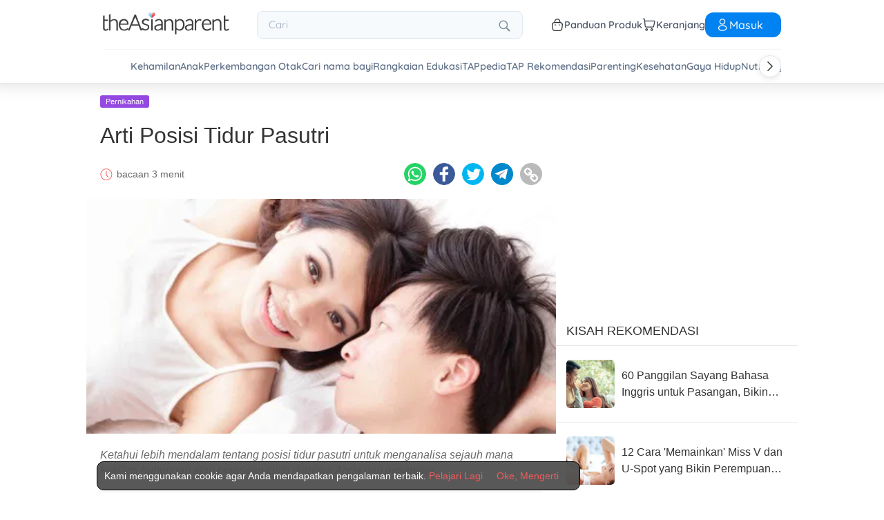

--- FILE ---
content_type: text/html
request_url: https://id.theasianparent.com/arti-posisi-tidur-pasutri
body_size: 76867
content:
<!DOCTYPE html> <html lang="id-ID" prefix="og: https://ogp.me/ns# fb: https://ogp.me/ns/fb#"> <head> <meta charset="utf-8"> <meta name="viewport" content="width=device-width,initial-scale=1,minimum-scale=1,maximum-scale=5"/> <meta name="theme-color" content="#3498db"> <meta name="apple-mobile-web-app-capable" content="yes"> <link rel="manifest" href="https://id.theasianparent.com/manifest.json"> <link rel="shortcut icon" type="image/image" href="https://static.cdntap.com/tap-assets/favicon.ico?v=2"/> <link rel="icon" href="https://static.cdntap.com/tap-assets-prod/wp-content/uploads/sites/12/2016/02/cropped-default-2-32x32.png" sizes="32x32"/> <link rel="icon" href="https://static.cdntap.com/tap-assets-prod/wp-content/uploads/sites/12/2016/02/cropped-default-2-192x192.png" sizes="192x192"/> <link rel="apple-touch-icon" href="https://static.cdntap.com/tap-assets/cropped-default-2-180x180.png"/> <link rel="apple-touch-icon-precomposed" href="https://static.cdntap.com/tap-assets/cropped-default-2-180x180.png"/> <link rel="mask-icon" href="https://static.cdntap.com/tap-assets/cropped-default-2-180x180.png" color="#3498db"> <meta name="msapplication-TileImage" content="https://static.cdntap.com/tap-assets-prod/wp-content/uploads/sites/12/2016/02/cropped-default-2-270x270.png"/> <meta name="apple-mobile-web-app-title" content="theAsianparent Indonesia"> <meta name="application-name" content="theAsianparent Indonesia"> <title>Arti Posisi Tidur Pasutri</title> <meta name="description" content="Ketahui lebih mendalam tentang posisi tidur pasutri untuk menganalisa sejauh mana kualitas hubungan atau perasaan cinta diantara Anda dan pasangan."/> <meta property="al:android:url" content="tap://app/article/95901"> <meta property="al:android:package" content="com.tickledmedia.ParentTown"> <meta property="al:android:app_name" content="theAsianparent"> <meta property="al:ios:url" content="tap://app/article/id/arti-posisi-tidur-pasutri"/> <meta property="al:ios:app_store_id" content="1042523855"/> <meta property="al:ios:app_name" content="theAsianparent"/> <meta property="og:title" content="Arti Posisi Tidur Pasutri | theAsianparent Indonesia"/> <meta property="og:image" content="https://static.cdntap.com/tap-assets-prod/wp-content/uploads/sites/24/2013/11/12.jpg"/> <meta property="og:image:alt" content="https://static.cdntap.com/tap-assets-prod/wp-content/themes/tap-redesign/logos/TAP_Thickerlogo.png"/> <meta property="og:lead" content="https://static.cdntap.com/tap-assets-prod/wp-content/uploads/sites/24/2013/11/12.jpg"/> <meta property="og:image:height" content="321"/> <meta property="og:image:width" content="480"/> <meta property="og:type" content="article"/> <meta property="og:url" content="https://id.theasianparent.com/arti-posisi-tidur-pasutri"/> <meta property="og:description" content="Ketahui lebih mendalam tentang posisi tidur pasutri untuk menganalisa sejauh mana kualitas hubungan atau perasaan cinta diantara Anda dan pasangan."/> <meta property="og:site_name" content="theAsianparent: Situs Parenting Terbaik di Indonesia"/> <meta property="article:author" content="jpqosinbo"/> <link rel="author" href="https://id.theasianparent.com/author/jpqosinbo"/> <meta property="article:published_time" content="2013-11-15T13:54:24+0000"/> <meta property="article:publisher" content="https://www.facebook.com/indonesianparent"/> <meta property="fb:app_id" content="268837933301576"/> <meta property="fb:pages" content="176578701380"/> <meta name="twitter:card" content="summary"/> <meta name="twitter:title" content="Arti Posisi Tidur Pasutri | theAsianparent Indonesia"/> <meta name="twitter:description" content="Ketahui lebih mendalam tentang posisi tidur pasutri untuk menganalisa sejauh mana kualitas hubungan atau perasaan cinta diantara Anda dan pasangan."/> <meta name="twitter:image" content="https://static.cdntap.com/tap-assets-prod/wp-content/uploads/sites/24/2013/11/12.jpg"/> <meta name="ahrefs-site-verification" content="31c7de52701f0ff69f8b3e5bc68cc3ac74b42af28052b7eed063c913ceef9c5b"/> <!-- metaPDV --> <meta property="article:tag" content="seks"/> <meta property="article:tag" content="istri"/> <meta property="article:tag" content="sex"/> <meta property="article:tag" content="suami"/> <meta property="article:tag" content="posisi tidur"/> <meta property="article:tag" content="not-safe"/> <meta name="robots" content="index, follow"/> <!-- metaNext --> <!-- metaPrev --> <!-- metaSiteVerification --> <meta name="google-site-verification" content="z4B1ury8xbKcAi-Zy5GmGmoaT71FAui-7NYphWwYeT8"/> <meta name="msvalidate.01" content="B653A7E5F8C4620FFF1E9D5B078F34B6"/> <link rel="canonical" href="https://id.theasianparent.com/arti-posisi-tidur-pasutri"/> <link rel="alternate" href="https://id.theasianparent.com/arti-posisi-tidur-pasutri" hreflang="x-default"/> <link rel="alternate" href="https://id.theasianparent.com/arti-posisi-tidur-pasutri" hreflang="id-id"/> <link rel="amphtml" href="https://id.theasianparent.com/arti-posisi-tidur-pasutri/amp"> <meta http-equiv="x-dns-prefetch-control" content="on"/> <link rel="dns-prefetch" href="//cdnjs.cloudflare.com"/> <link rel="dns-prefetch" href="//apis.google.com"/> <link rel="dns-prefetch" href="//adservice.google.com"/> <link rel="dns-prefetch" href="//staticxx.facebook.com"/> <link rel="dns-prefetch" href="//accounts.google.com"/> <!-- dnsImgBase --> <!-- dnsAdmin --> <!-- dnsCdnLink --> <!-- connectFacebook-dns --> <!-- DPS_tags_AdAsia-dns --> <!-- googlesyndication-adsense-dns --> <!-- DMP-script-dns --> <link rel="dns-prefetch" href="//sb.scorecardresearch.com"/> <!-- truehits-dns --> <!-- involveAsiaTracking-dns --> <!-- trackOmguk-dns --> <!-- pubads_g_doubleclick-dns --> <!-- line_scdn_Tracking-dns --> <link rel="preconnect" href="https://static.cdntap.com/"/> <link rel="preconnect" href="//www.google.com"/> <link rel="preconnect" href="//stats.g.doubleclick.net"/> <link rel="preconnect" href="//www.googletagmanager.com"/> <link rel="preconnect" href="//www.google-analytics.com"/> <link rel="preconnect" href="//www.facebook.com"/> <link rel="preconnect" href="//ajax.cloudflare.com"/> <!-- platform_instagram-preconnect --> <!-- jqueryCDN-preconnect --> <!-- bugsnag-cdn-js-preconnect --> <!-- jwPlayerCdn-preconnect --> <!-- ads-direct-integration-preconnect --> <link rel="preconnect" href="//cdnt.netcoresmartech.com"/> <!-- webpush-head-src-preconnect-moengage --> <!-- fontFamily --> <!-- styleFontPreload --> <link rel="preload" as="image" href="https://static.cdntap.com/tap-assets-prod/wp-content/uploads/sites/24/2013/11/12.jpg?width=350&quality=90" media="(max-width: 499px)"><link rel="preload" as="image" href="https://static.cdntap.com/tap-assets-prod/wp-content/uploads/sites/24/2013/11/12.jpg?width=700&quality=80" media="(min-width: 499px)"> <!-- preloadGlassImg --> <link rel="preload" href="https://static.cdntap.com/tap-assets/tap-sprites/sprite-viewport-a650e849.svg" as="image"> <!-- preloadMainJson --> <link rel="preload" as="script" href="https://id.theasianparent.com/static/js/react-vendors.17cc28ec.js"/> <link rel="preload" as="script" href="https://id.theasianparent.com/static/js/article.81a83cd1.js"/> <!-- preloadMainJsChunk --> <script type="application/ld+json"> {"@context":"https://schema.org","@type":"Article","headline":"Arti Posisi Tidur Pasutri","image":"https://static.cdntap.com/tap-assets-prod/wp-content/uploads/sites/24/2013/11/12.jpg","author":{"@type":"Person","name":"jpqosinbo"},"keywords":"seks, istri, sex, suami, posisi tidur, not-safe","wordcount":580,"publisher":{"@type":"Organization","name":"theAsianparent","logo":{"@type":"ImageObject","name":"myOrganizationLogo","url":"https://static.cdntap.com/tap-assets-prod/wp-content/themes/tap-redesign/logos/TAP_Thickerlogo.png"}},"url":"https://id.theasianparent.com/arti-posisi-tidur-pasutri","mainEntityOfPage":{"@type":"WebPage","@id":"https://id.theasianparent.com/arti-posisi-tidur-pasutri"},"@toc":{"@type":"ListItem","item":{"@id":"","name":""}},"datePublished":"2013-11-15T13:54:24+0000","dateModified":"2020-12-16 11:11:13","articleBody":"Ketahui lebih mendalam tentang posisi tidur pasutri untuk menganalisa sejauh mana kualitas hubungan atau perasaan cinta diantara Anda dan pasangan."} </script> <script type="application/ld+json"> {"@context":"https://schema.org","@type":"BreadcrumbList","itemListElement":[{"@type":"ListItem","position":1,"item":{"@id":"https://id.theasianparent.com/","name":"Home"}},{"@type":"ListItem","position":2,"item":{"@id":"https://id.theasianparent.com/category/parenting/pernikahan","name":"Pernikahan"}}]} </script> <link rel="alternate" type="application/json+oembed" href="https://api.theasianparent.com/api/v1/id/posts/arti-posisi-tidur-pasutri/oembed?format=json"/> <link rel="alternate" type="text/xml+oembed" href="https://api.theasianparent.com/api/v1/id/posts/arti-posisi-tidur-pasutri/oembed?format=xml"/> <script> //needs to be before gtm script
                    window.dataLayer = [{"article_main_category":["parenting"],"article_primary_category":["parenting/pernikahan"],"article_author":"jpqosinbo","article_keywords":["seks","istri","sex","suami","posisi-tidur","not-safe"],"article_character_count":"4600-4800","article_published_date":"2013-11-15 13:54:24","article_is_adult":"false","article_format":["Article"],"article_id":"95901","article_language":"id","article_is_video":"false","article_is_premium":"false","article_is_advertorial":"false","article_latest_edit_date":"2020-12-16 11:11:13","article_title":"Arti Posisi Tidur Pasutri","article_read_time":"3","article_blocking_type":"none","article_content_classification":"viral","author_type":"--","article_word_count":"580","content_type":"article","article_medically_reviewed":"0"}]; </script> <script> if(window.dataLayer){
            window.dataLayer.push({
                'userId': '--',
                'profileCountryCode' : '--',
                'geoCountryCode' : '--'
            });
        }</script> <!-- antiflickerSnippet --> <!-- Google Tag Manager --> <script>(function(w,d,s,l,i){w[l]=w[l]||[];w[l].push({'gtm.start':
new Date().getTime(),event:'gtm.js'});var f=d.getElementsByTagName(s)[0],
j=d.createElement(s),dl=l!='dataLayer'?'&l='+l:'';j.async=true;j.src=
'https://www.googletagmanager.com/gtm.js?id='+i+dl;f.parentNode.insertBefore(j,f);
})(window,document,'script','dataLayer','GTM-T87W3PR');</script> <!-- End Google Tag Manager --> <!-- header_script --> <!-- style --> <!-- styleChunk --> <style type="text/css"> /*! normalize.css v8.0.0 | MIT License | github.com/necolas/normalize.css */html{-webkit-text-size-adjust:100%;line-height:1.15}h1{font-size:2em;margin:.67em 0}hr{box-sizing:content-box;height:0;overflow:visible}pre{font-family:monospace,monospace;font-size:1em}a{background-color:transparent}abbr[title]{border-bottom:none;text-decoration:underline;text-decoration:underline dotted}b,strong{font-weight:bolder}code,kbd,samp{font-family:monospace,monospace;font-size:1em}small{font-size:80%}sub,sup{font-size:75%;line-height:0;position:relative;vertical-align:baseline}sub{bottom:-.25em}sup{top:-.5em}img{border-style:none}button,input,optgroup,select,textarea{font-family:inherit;font-size:100%;line-height:1.15;margin:0}button,input{overflow:visible}button,select{text-transform:none}[type=button],[type=reset],[type=submit],button{-webkit-appearance:button}[type=button]::-moz-focus-inner,[type=reset]::-moz-focus-inner,[type=submit]::-moz-focus-inner,button::-moz-focus-inner{border-style:none;padding:0}[type=button]:-moz-focusring,[type=reset]:-moz-focusring,[type=submit]:-moz-focusring,button:-moz-focusring{outline:1px dotted ButtonText}fieldset{padding:.35em .75em .625em}legend{box-sizing:border-box;color:inherit;display:table;max-width:100%;padding:0;white-space:normal}progress{vertical-align:baseline}textarea{overflow:auto}[type=checkbox],[type=radio]{box-sizing:border-box;padding:0}[type=number]::-webkit-inner-spin-button,[type=number]::-webkit-outer-spin-button{height:auto}[type=search]{-webkit-appearance:textfield;outline-offset:-2px}[type=search]::-webkit-search-decoration{-webkit-appearance:none}::-webkit-file-upload-button{-webkit-appearance:button;font:inherit}details{display:block}summary{display:list-item}[hidden],template{display:none}.hidden,[hidden]{display:none!important}@media only screen and (max-width:1023px){.only-desktop{display:none!important}}@media only screen and (min-width:768px){.only-mobile{display:none!important}}@media only screen and (max-width:767px){.not-mobile{display:none!important}}@media only screen and (min-width:1024px){.not-desktop{display:none!important}}*{-webkit-box-sizing:border-box;-moz-box-sizing:border-box;box-sizing:border-box;max-width:100%;word-break:break-word}body{color:#333;font-family:sans-serif;font-size:1rem;margin:0;min-height:100vh;min-height:-webkit-fill-available;overscroll-behavior:none}a{color:inherit;text-decoration:none}figure{margin:0}hr{background:#ccc;border:none;height:1px;margin-bottom:30px;margin-top:30px}a,button,input{outline:none}button{padding:0}.flex{display:flex;flex-flow:row}.flex-full-width>*{flex:1 auto}.flex-full-width>.left{align-items:center;display:flex}.flex-full-width>.left>*{margin:0 15px 0 0;text-transform:capitalize}@media only screen and (min-width:768px){.flex-full-width>.left>*{margin-right:10px}}.flex-full-width>.left>:last-child{margin:0}.flex-full-width>.right{align-items:center;display:flex;flex-direction:row;justify-content:flex-end}.flex-full-width>.right>*{margin:0 0 0 15px;text-transform:capitalize}@media only screen and (min-width:768px){.flex-full-width>.right>*{margin-left:10px}}.flex-full-width>.right>:first-child{margin:0}.flex-center{align-items:center}.flex-center-right{align-items:center;flex-direction:row;justify-content:flex-end}.card-grid-layout{grid-gap:15px;display:grid;grid-template-columns:repeat(1,1fr)}@media only screen and (min-width:568px){.card-grid-layout{grid-template-columns:repeat(2,1fr)}}@media only screen and (min-width:992px){.card-grid-layout{grid-template-columns:repeat(3,1fr)}}.align-center{text-align:center}.align-right{text-align:right}.site-wrap{margin-left:auto;margin-right:auto;width:100%}@media only screen and (min-width:768px){.site-wrap{width:768px}}@media only screen and (min-width:992px){.site-wrap{width:992px}}@media only screen and (min-width:1024px){.site-wrap{width:1030px}}.home-bottom-ad{margin-bottom:60px}.h-gutter{padding-left:10px;padding-right:10px}.gutter-left-clear{padding-left:0}.h-gutter2{padding-left:20px;padding-right:20px}.v-gutter{padding-bottom:10px;padding-top:10px}.all-gutter{padding:10px}.v-gutter-thin{padding-bottom:5px;padding-top:5px}@media only screen and (max-width:767px){.h-gutter{padding-left:10px;padding-right:10px}.all-gutter{padding:10px 15px}}.round{-webkit-border-radius:5px;-moz-border-radius:5px;-ms-border-radius:5px;border-radius:5px}.r-image{display:block;height:auto;width:100%}.h-zero{height:0}.clr-gray{color:#999}.clr-gray-light{color:#eee}.relative{position:relative}.columnar{margin-bottom:10px;margin-top:10px}.columnar-header{background:#fff}label.heading{font-size:.75rem;font-weight:700;text-transform:uppercase}.icon-flag{background-position:50%;display:inline-block;height:20px;width:30px}.icon-flag:active{transform:scale(1.2)}.fa-times-thin:before{content:"×"}.bg-white{background:#fff}figure.video-card{position:relative}figure.video-card.with-bg{background-position:50%;background-size:cover;padding-bottom:56.25%}figure.video-card img{width:100%}figure.video-card:before{background:rgba(0,0,0,.3);bottom:0;content:"";top:0}figure.video-card:after,figure.video-card:before{display:block;left:0;position:absolute;right:0;-webkit-transition:all .3s;-moz-transition:all .3s;transition:all .3s}figure.video-card:after{color:#fff;font-family:fontawesome;font-size:4.5rem;margin:-41px auto 0;opacity:.8;text-align:center;text-shadow:0 0 100px #000;top:50%}figure.video-card:hover:before{opacity:0}figure.video-card:hover:after{opacity:1;-webkit-transform:scale(1.2);-moz-transform:scale(1.2);-ms-transform:scale(1.2);transform:scale(1.2)}.loader-center{position:absolute}.loader-center,.loader-over{background:hsla(0,0%,100%,.75);height:100%;padding:13%;text-align:center;width:100%;z-index:1}.loader-over{position:fixed;top:0;z-index:5}.clear-fix{clear:both}.full-width{width:100%}h3{line-height:1.875rem}p{line-height:1.5rem}.font-light{font-weight:300}.font-regular{font-weight:400}.font-semibold{font-weight:600}.page-title{margin-top:0}.ui-thumb{background-color:#f8f8f8;background-position:50%;background-size:cover;display:inline-block;object-fit:cover}.ui-thumb.round{-webkit-border-radius:50%;-moz-border-radius:50%;-ms-border-radius:50%;border-radius:50%}.ui-thumb:not(.round){-webkit-border-radius:5px;-moz-border-radius:5px;-ms-border-radius:5px;border-radius:5px}.ui-thumb.img-s{height:35px;width:35px}.ui-thumb.img-s img{-webkit-border-radius:5px;-moz-border-radius:5px;-ms-border-radius:5px;border-radius:5px;height:100%;object-fit:cover;width:100%}.ui-thumb.img-m{height:50px;width:50px}.ui-thumb.img-m img{-webkit-border-radius:5px;-moz-border-radius:5px;-ms-border-radius:5px;border-radius:5px;height:100%;object-fit:cover;width:100%}.ui-thumb.img-l{height:70px;width:70px}.ui-thumb.img-l img{-webkit-border-radius:5px;-moz-border-radius:5px;-ms-border-radius:5px;border-radius:5px;height:100%;object-fit:cover;width:100%}.ui-thumb.img-xl{height:100px;width:100px}.ui-thumb.img-xl img,.ui-thumb.img-xl:not(.round){-webkit-border-radius:10px;-moz-border-radius:10px;-ms-border-radius:10px;border-radius:10px}.ui-thumb.img-xl img{height:100%;object-fit:cover;width:100%}.img-bg-wrap{background-position:50%;background-size:cover;transition:.3s linear}.img-bg-wrap>a{display:inline-block;width:100%}.img-bg-wrap img{visibility:hidden;width:100%}.img-blur-wrap{overflow:hidden;position:relative;width:100%}.img-blur-wrap>div{background-position:50%;background-size:cover;bottom:0;filter:blur(5px);opacity:.8;position:absolute;top:0;transform:scale(1.08);width:100%}.img-blur-wrap img{display:inherit;margin:0 auto;max-height:400px;position:relative}@media only screen and (min-width:1024px){.img-blur-wrap img{max-height:300px}}@keyframes modal-animate{0%{transform:translate(-50%,-50%) scale(.2)}25%{transform:translate(-50%,-50%) scale(.4)}50%{transform:translate(-50%,-50%) scale(.6)}75%{transform:translate(-50%,-50%) scale(.8)}to{transform:translate(-50%,-50%) scale(1)}}@keyframes modal-wrapper-animate{to{visibility:visible}}@keyframes country-popup-animate{to{left:0}0%{left:100%}}@keyframes spin{to{transform:rotate(1turn)}}.preloader-wrap{margin:auto;max-width:420px;padding-left:15px;padding-right:15px;text-align:center}.preloader-wrap strong{color:#333;font-size:24px}.preloader-wrap p{color:#666}.spinner{animation:spin 1s linear infinite;border:2px solid hsla(0,0%,100%,.3);border-radius:100%;border-top-color:#fff;display:inline-block;height:18px;margin-left:10px;vertical-align:bottom;width:18px}.play-video-wrap{background:rgba(0,0,0,.5);display:-ms-flex;display:-webkit-flex;display:flex;height:180px}.play-button-icon{background:hsla(0,0%,100%,.7);border:none;border-radius:100%;cursor:pointer;height:60px;margin:auto;width:60px}.play-button-icon:after{border-color:transparent transparent transparent #1f1e1e;border-style:solid;border-width:12px 0 12px 19px;content:"";display:inline-block;left:24px;position:relative;top:18px}.btn{background-color:#666;border:1px solid transparent;-webkit-border-radius:5px;-moz-border-radius:5px;-ms-border-radius:5px;border-radius:5px;color:#fff;cursor:pointer;display:inline-block;font-family:inherit;font-size:90%;font-weight:600;padding:.8em 1em;text-align:center;text-decoration:none;text-transform:uppercase;-webkit-transition:all .2s ease;-moz-transition:all .2s ease;transition:all .2s ease}.btn-focused,.btn-hover,.btn:focus,.btn:hover{-webkit-box-shadow:0 7px 10px 0 rgba(0,0,0,.2);-moz-box-shadow:0 7px 10px 0 rgba(0,0,0,.2);box-shadow:0 7px 10px 0 rgba(0,0,0,.2)}.btn:focus{outline:0}.btn-active,.btn:active{-webkit-box-shadow:0 2px 0 1px rgba(0,0,0,.2);-moz-box-shadow:0 2px 0 1px rgba(0,0,0,.2);box-shadow:0 2px 0 1px rgba(0,0,0,.2)}.btn-disabled,.btn-disabled:active,.btn-disabled:focus,.btn-disabled:hover,.btn[disabled]{background-image:none;border:none;box-shadow:none;cursor:not-allowed;filter:alpha(opacity=40);opacity:.4;pointer-events:none}.btn-hidden{display:none}.btn-primary,.btn-selected,a.btn-primary,a.btn-selected{background-color:#0078e7;color:#fff}.btn-white{background-color:#fff;border-color:transparent;color:#333}.btn-gray{background:#999;border-color:#999;color:#fff}.btn-gray.btn-inverse{color:#999}.btn-gray.btn-inverse:hover{background:#999;color:#fff}.btn-pink-dark{background:#fe5888;border-color:#fe5888;color:#fff}.btn-pink-dark.btn-inverse{color:#fe5888}.btn-pink-dark.btn-inverse:hover{background:#fe5888;color:#fff}.btn-red-dark{background:#f05c5d;border-color:#f05c5d;color:#fff}.btn-red-dark.btn-inverse{color:#f05c5d}.btn-red-dark.btn-inverse:hover{background:#f05c5d;color:#fff}.btn-green{background:#66bb6a;border-color:#66bb6a;color:#fff}.btn-green.btn-inverse{color:#66bb6a}.btn-green.btn-inverse:hover{background:#66bb6a;color:#fff}.btn-green-dark{background:#52ae35;border-color:#52ae35;color:#fff}.btn-green-dark.btn-inverse{color:#52ae35}.btn-green-dark.btn-inverse:hover{background:#52ae35;color:#fff}.btn-lilac{background:#d18ecf;border-color:#d18ecf;color:#fff}.btn-lilac.btn-inverse{color:#d18ecf}.btn-lilac.btn-inverse:hover{background:#d18ecf;color:#fff}.btn-lilac-dark{background:#9932cc;border-color:#9932cc;color:#fff}.btn-lilac-dark.btn-inverse{color:#9932cc}.btn-lilac-dark.btn-inverse:hover{background:#9932cc;color:#fff}.btn-facebook{background:#3b5998;border-color:#3b5998;color:#fff}.btn-facebook.btn-inverse{color:#3b5998}.btn-facebook.btn-inverse:hover{background:#3b5998;color:#fff}.btn-whatsapp{background:#25d366;border-color:#25d366;color:#fff}.btn-whatsapp.btn-inverse{color:#25d366}.btn-whatsapp.btn-inverse:hover{background:#25d366;color:#fff}.btn-line{background:#4cb234;border-color:#4cb234;color:#fff}.btn-line.btn-inverse{color:#4cb234}.btn-line.btn-inverse:hover{background:#4cb234;color:#fff}.btn-viber{background:#7d51a0;border-color:#7d51a0;color:#fff}.btn-viber.btn-inverse{color:#7d51a0}.btn-viber.btn-inverse:hover{background:#7d51a0;color:#fff}.btn-twitter{background:#00b6f1;border-color:#00b6f1;color:#fff}.btn-twitter.btn-inverse{color:#00b6f1}.btn-twitter.btn-inverse:hover{background:#00b6f1;color:#fff}.btn-instagram{background:#c32aa3;border-color:#c32aa3;color:#fff}.btn-instagram.btn-inverse{color:#c32aa3}.btn-instagram.btn-inverse:hover{background:#c32aa3;color:#fff}.btn-link{background:#7d51a0;border-color:#7d51a0;color:#fff}.btn-link.btn-inverse{color:#7d51a0}.btn-link.btn-inverse:hover{background:#7d51a0;color:#fff}.btn-orange-dark{background:#f7ca75;border-color:#f7ca75;color:#fff}.btn-orange-dark.btn-inverse{color:#f7ca75}.btn-orange-dark.btn-inverse:hover{background:#f7ca75;color:#fff}.text-facebook{color:#3b5998}.text-whatsapp{color:#25d366}.text-line{color:#4cb234}.text-link,.text-viber{color:#7d51a0}.text-twitter{color:#00b6f1}.btn-text-red-dark{color:#f05c5d}.btn-inverse{background-color:transparent;border-style:solid;border-width:1px}.btn-icon,.btn-link{background:none;border:none}.btn-link{border-radius:0;color:inherit}.btn-social-share{-webkit-border-radius:50%;-moz-border-radius:50%;-ms-border-radius:50%;border-radius:50%;height:32px;line-height:2.375rem;padding:0;text-align:center;width:32px}.edit-floting-button{background:#f05c5d;color:#fff;cursor:pointer;display:flex;padding:5px 10px;position:absolute;right:0;top:20px;z-index:1}.form-group:not(:last-child){margin-bottom:10px}.form-label{display:block;padding:.6rem 0}.form-label.label-sm{padding:.2rem 0}.form-label.label-lg{padding:1rem 0}.form-input{-webkit-appearance:none;-moz-appearance:none;appearance:none;background:#fff;background-image:none;border:1px solid #c4c9d3;border-radius:5px;color:#50596c;display:block;font-size:1rem;height:2.2rem;line-height:2rem;max-width:100%;outline:none;padding:.5rem .8rem;position:relative;width:100%}.form-input:focus{border-color:red}.form-input::placeholder{color:#acb3c2}.form-input.input-sm{font-size:.8rem;height:1.6rem;padding:.1rem .8rem}.form-input.input-lg{font-size:1.3rem;height:2.8rem;padding:.9rem .8rem}.form-input.input-inline{display:inline-block;vertical-align:middle;width:auto}.form-input.textarea,.form-input[type=file],.form-inputtextarea{height:auto}.form-input-hint{color:#acb3c2;margin-top:.4rem}.has-success .form-input-hint,.is-success+.form-input-hint{color:#32b643}.has-error .form-input-hint,.is-error+.form-input-hint{color:#e85600}.form-select-container{position:relative}.form-select-container:before{bottom:0;content:"";font-family:FontAwesome;position:absolute;right:10px;top:0}.form-select{-webkit-appearance:none;-moz-appearance:none;appearance:none;border:1px solid #c4c9d3;border-radius:5px;color:inherit;font-size:1rem;line-height:1.3rem;outline:none;padding:.5rem .8rem;vertical-align:middle}.form-select[multiple]{width:100%}.form-select[multiple] option{padding:.2rem .4rem}.form-select.block{width:100%}.form-select:not([multiple]){background:#fff url("data:image/svg+xml;charset=utf8,%3Csvg xmlns='http://www.w3.org/2000/svg' viewBox='0 0 4 5'%3E%3Cpath fill='%23667189' d='M2 0L0 2h4zm0 5L0 3h4z'/%3E%3C/svg%3E") no-repeat right .75rem center/.8rem 1rem;height:2.3rem;padding-right:1.6rem}.form-select:focus{border-color:red}.form-select::-ms-expand{display:none}.form-select.select-sm{font-size:.8rem;height:1.6rem;line-height:1.6rem;padding:.1rem 2rem .1rem .6rem}.form-select.select-lg{font-size:1.3rem;height:2.8rem;padding:.9rem 1.6rem .9rem .8rem}.form-input.is-success,.form-select.is-success,.has-success .form-input,.has-success .form-select{border-color:#32b643}.form-input.is-error,.form-select.is-error,.has-error .form-input,.has-error .form-select{border-color:#e85600}.form-checkbox,.form-radio,.form-switch{display:inline-block;line-height:2rem;position:relative}.form-checkbox input,.form-radio input,.form-switch input{clip:rect(0,0,0,0);height:.1rem;margin:-.1rem;overflow:hidden;position:absolute;width:.1rem}.form-checkbox input:focus+.form-icon,.form-radio input:focus+.form-icon,.form-switch input:focus+.form-icon{border-color:red}.form-checkbox input:checked+.form-icon,.form-radio input:checked+.form-icon,.form-switch input:checked+.form-icon{background:red;border-color:red}.form-checkbox .form-icon,.form-radio .form-icon,.form-switch .form-icon{border:1px solid #c4c9d3;cursor:pointer;display:inline-block;position:absolute}.form-checkbox,.form-radio{padding:.2rem 2rem}.form-checkbox .form-icon,.form-radio .form-icon{height:1.4rem;left:0;top:.5rem;width:1.4rem}.form-checkbox input:active+.form-icon,.form-radio input:active+.form-icon{background:#f0f1f4}.form-checkbox .form-icon{border-radius:5px}.form-checkbox input:checked+.form-icon:before{background-clip:padding-box;border-color:#fff;border-style:solid;border-width:0 .2rem .2rem 0;content:"";height:1rem;left:50%;margin-left:-.3rem;margin-top:-.6rem;position:absolute;top:50%;transform:rotate(45deg);width:.6rem}.form-checkbox input:indeterminate+.form-icon{background:red;border-color:red}.form-checkbox input:indeterminate+.form-icon:before{background:#fff;content:"";height:.2rem;left:50%;margin-left:-.5rem;margin-top:-.1rem;position:absolute;top:50%;width:1rem}.form-radio .form-icon{border-radius:.7rem}.form-radio input:checked+.form-icon:before{background:#fff;border-radius:5px;content:"";height:.4rem;left:50%;margin-left:-.2rem;margin-top:-.2rem;position:absolute;top:50%;width:.4rem}.form-switch{padding:.2rem 2rem .2rem 3.6rem}.form-switch .form-icon{background:#e7e9ed;background-clip:padding-box;border-radius:.9rem;height:1.8rem;left:0;top:.3rem;width:3rem}.form-switch .form-icon:before{background:#fff;border-radius:.8rem;content:"";display:block;height:1.6rem;left:0;position:absolute;top:0;width:1.6rem}.form-switch input:checked+.form-icon:before{left:1.2rem}.form-switch input:active+.form-icon:before{background:#f8f9fa}.input-group{display:flex}.input-group .input-group-addon{background:#f8f9fa;border:1px solid #c4c9d3;border-radius:5px;line-height:2rem;padding:.5rem .8rem}.input-group .input-group-addon.addon-sm{font-size:.8rem;padding:.1rem .8rem}.input-group .input-group-addon.addon-lg{font-size:1.3rem;padding:.9rem .8rem}.input-group .input-group-addon,.input-group .input-group-btn{flex:1 0 auto}.input-group .form-input:first-child:not(:last-child),.input-group .input-group-addon:first-child:not(:last-child),.input-group .input-group-btn:first-child:not(:last-child){border-bottom-right-radius:0;border-top-right-radius:0}.input-group .form-input:not(:first-child):not(:last-child),.input-group .input-group-addon:not(:first-child):not(:last-child),.input-group .input-group-btn:not(:first-child):not(:last-child){border-radius:0;margin-left:-.1rem}.input-group .form-input:last-child:not(:first-child),.input-group .input-group-addon:last-child:not(:first-child),.input-group .input-group-btn:last-child:not(:first-child){border-bottom-left-radius:0;border-top-left-radius:0;margin-left:-.1rem}.input-group.input-inline{display:inline-flex}.form-input.disabled,.form-input:disabled,.form-select.disabled,.form-select:disabled{background-color:#f0f1f4;cursor:not-allowed;opacity:.5}.form-input[readonly]{background-color:#f8f9fa}input.disabled+.form-icon,input:disabled+.form-icon{background:#f0f1f4;cursor:not-allowed;opacity:.5}.form-switch input.disabled+.form-icon:before,.form-switch input:disabled+.form-icon:before{background:#fff}.form-horizontal{padding:10px}.form-horizontal .form-group{display:flex}.form-horizontal .form-checkbox,.form-horizontal .form-radio,.form-horizontal .form-switch{margin:.4rem 0}.form-group-row>*{margin-left:10px}.form-group-row>:first-child{margin-left:0}.theme-black-transparent .form-input,.theme-black-transparent .form-select{background:rgba(0,0,0,.2);border:none;color:#fff}.theme-black-transparent .form-input::placeholder,.theme-black-transparent .form-select::placeholder{color:hsla(0,0%,100%,.5)}.ui-list,ul.ui-list-bullet,ul.ui-list-h,ul.ui-list-thumb{list-style:none;margin:0;padding:0}ul.ui-list-h>li{display:inline-block}ul.ui-list-h-cards-ungrouped{display:flex;overflow:auto;padding:10px;white-space:nowrap}@media only screen and (max-width:567px){ul.ui-list-h-cards-ungrouped{padding-left:15px;padding-right:15px}}ul.ui-list-h-cards-ungrouped li{font-size:12px;font-weight:700;margin-left:20px;min-width:100px;text-align:center;vertical-align:top;white-space:normal;width:25%}ul.ui-list-h-cards-ungrouped li:first-child{margin-left:0}ul.ui-list-h-cards-ungrouped li>div{background-color:#fff;-webkit-border-radius:5px;-moz-border-radius:5px;-ms-border-radius:5px;border-radius:5px;cursor:pointer;height:100%;overflow:hidden;padding:0;-webkit-transition:all .4s ease;-moz-transition:all .4s ease;transition:all .4s ease}ul.ui-list-h-cards-ungrouped li>div>a{display:block;position:relative}ul.ui-list-h-cards-ungrouped li>div .tm-img,ul.ui-list-h-cards-ungrouped li>div span{background-position:50%;background-size:cover;border-radius:0;border-top-left-radius:5px;border-top-right-radius:5px;display:block;height:150px;width:100%}ul.ui-list-h-cards-ungrouped li>div .tm-img img,ul.ui-list-h-cards-ungrouped li>div span img{height:100%;object-fit:cover;width:100%}ul.ui-list-h-cards-ungrouped li img{height:50px;margin-bottom:10px;width:50px}ul.ui-list-h-cards-ungrouped li label{background:linear-gradient(transparent,rgba(0,0,0,.871));bottom:0;color:#fff;cursor:pointer;display:block;font-size:.875rem;font-weight:500;height:45px;letter-spacing:.5px;padding:10px;position:absolute;width:100%}ul.ui-list-h-cards-ungrouped li:hover>div{background:#fff;border-color:transparent;-webkit-box-shadow:0 7px 10px 0 rgba(0,0,0,.05);-moz-box-shadow:0 7px 10px 0 rgba(0,0,0,.05);box-shadow:0 7px 10px 0 rgba(0,0,0,.05)}@media only screen and (max-width:567px){ul.ui-list-h-cards-ungrouped{display:block;overflow:auto}ul.ui-list-h-cards-ungrouped li>div{background-color:#fff;border-color:transparent}ul.ui-list-h-cards-ungrouped li img{height:40px;width:40px}}ul.ui-list-thumb>li{border-top:1px solid #eee;display:flex;font-size:1rem;line-height:1.4375rem;padding:20px}@media only screen and (min-width:768px){ul.ui-list-thumb>li{padding:20px 15px}}ul.ui-list-thumb>li .ui-link-list-flex{align-items:center;display:flex}@media (-ms-high-contrast:none),screen and (-ms-high-contrast:active){ul.ui-list-thumb>li .ui-link-list-flex{width:100%}}ul.ui-list-thumb>li .image{margin-right:10px}ul.ui-list-thumb>li .image>*{display:block}ul.ui-list-thumb>li .right-side-img .image{flex-shrink:0;margin-left:10px;margin-right:0}ul.ui-list-thumb>li .sponsor-tag{border-bottom:2px solid #f05c5d;color:gray;display:inline-block;font-size:10px;letter-spacing:2px;line-height:1rem;margin-bottom:5px;text-transform:uppercase}ul.ui-list-thumb>li .tag-label{background-color:#fff;color:#ff406a;font-size:14px;letter-spacing:0}ul.ui-list-thumb>li .body{-webkit-line-clamp:2;-webkit-box-orient:vertical;align-self:center;display:-webkit-box;flex:1;margin:0;overflow:hidden}ul.ui-list-thumb>li:first-child{border-top:0}ul.ui-list-thumb>li:hover{background:#f5f6f8}ul.ui-list-thumb.compact>li{padding:10px 20px}ul.ui-list-thumb.no-divider>li{border:0}ul.ui-list-thumb.ui-list-half>li{padding:10px 5px}ul.ui-list-thumb.ui-list-half>li .ui-link-list-flex{flex-wrap:wrap;width:100%}ul.ui-list-thumb.ui-list-half>li .ui-link-list-flex>span:first-child{margin-right:0;padding-right:10px}ul.ui-list-thumb.ui-list-half>li .ui-link-list-flex>span:last-child{font-size:.875rem;line-height:1.25rem;width:50%}ul.ui-list-thumb.ui-list-half>li .image{width:50%}ul.ui-list-thumb.ui-list-half>li .image>*{height:70px;width:100%}ul.ui-list-bullet>li{font-size:.8125rem;line-height:1.125rem;padding:10px 20px 10px 40px;position:relative}ul.ui-list-bullet>li:before{background:#eee;-webkit-border-radius:50%;-moz-border-radius:50%;-ms-border-radius:50%;border-radius:50%;content:"";display:block;height:10px;left:15px;margin-top:5px;position:absolute;width:10px}ul.ui-list-bullet>li:hover{background:#f5f6f8}.card{background-color:#fff;-webkit-box-shadow:1px 1px 1px rgba(0,0,0,.01);-moz-box-shadow:1px 1px 1px rgba(0,0,0,.01);box-shadow:1px 1px 1px rgba(0,0,0,.01);margin-bottom:20px;overflow:hidden}.card.padding{padding:10px 20px}.card.round{-webkit-border-radius:5px;-moz-border-radius:5px;-ms-border-radius:5px;border-radius:5px}.card>a{height:100%}.card .title,.card>a{display:block}.card-head{border-bottom:1px solid rgba(0,0,0,.1)}.card-head:not(.nopad){padding:10px}@media only screen and (min-width:768px){.card-head:not(.nopad){padding:10px 15px}}.card-head label.heading{font-size:1.125rem;font-weight:500;line-height:1.375rem}.card-head>a{display:block}.card-foot{border-top:1px solid rgba(0,0,0,.1)}.card-foot:not(.nopad):not(.button){padding:10px 20px}.card-foot.button{color:#fff}.card-foot.button>a,.card-foot.button>button{background:transparent;border:0;color:inherit;cursor:pointer;display:block;font-size:11px;font-weight:700;height:100%;line-height:1.25rem;min-height:40px;padding:10px 20px;text-align:center;text-transform:uppercase;width:100%}.card-foot.button:hover{background:hsla(0,0%,100%,.1)}.card-body{position:relative}.card-body:not(.nopad){padding:10px 20px}.card-body a:active .image figure{background-color:#887377;transform:scale(.9)}.card,.card-head{background-position:50%;background-repeat:no-repeat;background-size:cover;position:relative}.card.card-type-article:active{background:#f5f5f5;box-shadow:2px 1px 12px 1px #959393}.card.card-type-article-featured:active{box-shadow:3px 3px 8px 2px rgba(84,84,84,.99)}.card-type-article-featured{color:#fff;font-size:12px;position:relative}.card-type-article-featured>a{position:relative;z-index:1}.card-type-article-featured img.glass{display:block;width:100%}.card-type-article-featured .card-body{background-color:transparent;background:-webkit-linear-gradient(top,transparent,rgba(0,0,0,.8));background:linear-gradient(180deg,transparent,rgba(0,0,0,.8));bottom:0;font-weight:700;left:0;padding-top:30px;position:absolute;right:0}.card-type-article-featured .title{-webkit-line-clamp:3;-webkit-box-orient:vertical;display:-webkit-box!important;font-size:1rem;font-weight:500;line-height:1.4375rem;margin:0;overflow:hidden;text-shadow:0 1px 12px rgba(0,0,0,.5)}.card-type-article-featured .tag-label{display:inline-block;margin-bottom:5px;position:relative;z-index:1}.card-type-article-featured.prime .title{margin-bottom:10px}@media only screen and (max-width:767px){.card-type-article-featured.list-view.prime .title{font-size:1.125rem;line-height:1.5rem}.card-type-article-featured.list-view:not(.prime){background-image:none!important}.card-type-article-featured.list-view:not(.prime) img.glass{display:none}.card-type-article-featured.list-view:not(.prime) .card-img{background-position:50%;background-size:cover;border-radius:5px;display:block;height:100px;object-fit:cover;transition:.3s linear;width:100%}.card-type-article-featured.list-view:not(.prime) .card-body{background:none;color:#333;position:relative}.card-type-article-featured.list-view:not(.prime) .title{text-shadow:none}}@media only screen and (max-width:567px){.card-type-article-featured.list-view:not(.prime){border-top:1px solid #eee;display:flex}.card-type-article-featured.list-view:not(.prime) .card-body{align-self:center;flex:1;padding:10px}.card-type-article-featured.list-view:not(.prime) .card-img{height:80px;margin:10px 0;object-fit:cover;width:80px}.card-type-article-featured.list-view.prime .title,.card-type-article-featured.list-view:not(.prime) .title{font-size:.9375rem;font-weight:500;line-height:1.25rem}.card-type-article-featured.list-view.prime .title{margin-bottom:0}}.card-type-widget{background:#fe5888;color:#fff;font-size:.8125rem}.card-type-widget p{font-size:.85rem}.card-type-person{-webkit-transition:all .3s;-moz-transition:all .3s;transition:all .3s}.card-type-person .card-head{background-position:center 30%;height:220px}.card-type-person .card-body{font-size:.875rem;padding:20px}.card-type-person .title{margin:0 0 5px}.card-type-person .designation{font-size:.8125rem}.card-type-person .description{color:#8c9297;font-size:.8125rem;line-height:1.2rem;margin-top:8px}.card-type-person:hover{-webkit-box-shadow:0 7px 10px 0 rgba(0,0,0,.1);-moz-box-shadow:0 7px 10px 0 rgba(0,0,0,.1);box-shadow:0 7px 10px 0 rgba(0,0,0,.1);-webkit-transform:translateY(-10px) scale(1.02);-moz-transform:translateY(-10px) scale(1.02);-ms-transform:translateY(-10px) scale(1.02);transform:translateY(-10px) scale(1.02);z-index:1}.card-type-media>:not(.nopad){padding-left:10px;padding-right:10px}.card-type-media .card-head{border-bottom:0;padding-bottom:10px}.card-type-media .card-head img{display:block}.card-type-media .card-head+.card-body{padding-top:0}.card-type-media .card-body{font-size:.875rem;font-weight:600}.card-grid .cell{padding:10px}.card-grid .card{height:100%;margin-bottom:0}@media only screen and (max-width:567px){.card-grid .cell{padding:10px 15px}}.card-grid.thin-gutter,.card-grid.thin-gutter .cell{padding:5px}@media only screen and (max-width:567px){.card-grid.thin-gutter{margin-top:10px;padding:5px 15px}.card-grid.thin-gutter .cell{padding:0}}.card-white{background:#fff;color:#333}.card-white .card-title{color:rgba(0,0,0,.6)}.card-white .card-foot.button{color:rgba(0,0,0,.3)}.card-white .card-foot.button:hover{background:rgba(0,0,0,.03);color:rgba(0,0,0,.6)}.card-green{background:#66bb6a}.card-pink{background:#fe5888}.card-blue{background:#73a2fc}.card-turquoise{background:#34bdd0}.card-title{color:#fff;font-size:1rem;font-weight:700;line-height:1.4375rem}.card-description{font-size:.875rem}.hsa-bg-size>header.card-head{background-size:95%;height:200px}@media only screen and (max-width:567px){.hsa-bg-size>header.card-head{height:150px}}@media only screen and (min-width:768px){.noni-bg-size{padding:0 15px}}.noni-bg-size img{width:100%}.noni-bg-size .description{padding:0 10px}.site-tap.toolsWebView-page{padding-top:0!important}.drawer,.footer.tap-footer{display:none}.gulp-vicons{background-image:url(https://static.cdntap.com/tap-assets/tap-sprites/sprite-viewport-a650e849.svg)}.article-nav-icon{background-position:21.05263157894737% 39.69465648854962%;height:32px;width:32px}.article-nav-icon-color{background-position:42.10526315789474% 39.69465648854962%;height:32px;width:32px}.baby-nav-icon{background-position:0 0;height:52px;width:52px}.calendar-regular-md-icon{background-position:44.5859872611465% 67.6470588235294%;height:27px;width:27px}.calendar-regular-md-icon-color{background-position:61.78343949044586% 67.6470588235294%;height:27px;width:27px}.chevron-left-regular-md-icon{background-position:93.64161849710983% 83.56164383561644%;height:17px;width:11px}.chevron-right-regular-md-icon{background-position:100% 83.56164383561644%;height:17px;width:11px}.clock-regular-md-icon{background-position:86.07594936708861% 0;height:26px;width:26px}.close-smd-icon{background-position:98.78048780487805% 30.76923076923077%;height:20px;width:20px}.close-smd-icon-white{background-position:0 100%;height:17px;width:17px}.edit-icon{background-position:97.59036144578313% 71.72413793103448%;height:18px;width:18px}.envolope-icon{background-position:0 87.94326241134752%;height:22px;width:22px}.eye-icon{background-position:85% 55.319148936170215%;height:22px;width:24px}.facebook-icon{background-position:18.823529411764707% 69.17293233082707%;height:30px;width:14px}.facebook-messenge-icon{background-position:13.580246913580247% 87.94326241134752%;height:22px;width:22px}.feed-nav-icon-grey{background-position:68.42105263157895% 0;height:32px;width:32px}.line-icon{background-position:27.160493827160494% 87.94326241134752%}.line-icon,.link-icon{height:22px;width:22px}.link-icon{background-position:40.74074074074074% 87.94326241134752%}.linkedin-icon{background-position:98.78048780487805% 44.75524475524475%;height:20px;width:20px}.menu{background-position:66.66666666666667% 47.407407407407405%;height:28px;width:28px}.menu-thai{background-position:28.75% 68.65671641791045%;height:29px;width:24px}.microphone-icon{background-position:0 42.27642276422764%;height:40px;width:32px}.pinterest-icon{background-position:54.32098765432099% 87.94326241134752%;height:22px;width:22px}.poll-nav-icon-grey{background-position:68.42105263157895% 24.427480916030536%;height:32px;width:32px}.pregnancy-nav-icon{background-position:39.39393939393939% 0;height:52px;width:52px}.read-more-icon{background-position:98.78048780487805% 58.74125874125874%;height:20px;width:20px}.search-regular-md-icon{background-position:85% 71.94244604316546%;height:24px;width:24px}.share-icon{background-position:83.95061728395062% 18.978102189781023%;height:26px;width:22px}.telegram-icon{background-position:86.07594936708861% 37.956204379562045%;height:26px;width:26px}.tools-nav-icon_1{background-position:0 70.22900763358778%;height:32px;width:32px}.twitter-icon{background-position:67.90123456790124% 87.94326241134752%;height:22px;width:22px}.viber-icon{background-position:81.48148148148148% 87.94326241134752%;height:22px;width:22px}.whatsapp-icon{background-position:100% 0}.whatsapp-icon,.zalo{height:22px;width:22px}.zalo{background-position:100% 15.602836879432624%}.icon{display:inline-block;-webkit-transition:all .2s ease;-moz-transition:all .2s ease;transition:all .2s ease}.icon.icon-xs{font-size:.875rem}.icon.icon-s{font-size:1.125rem}.icon.icon-m{font-size:1.5rem}.icon.icon-l{font-size:1.75rem}.icon.icon-xl{font-size:2.5rem}.icon-group a{display:inline-block;line-height:.9375rem;padding:4px 7px}.icon-group.icon-white .icon{color:#fff}.icon-group.icon-black .icon{color:#000}.icon-group.icon-gray-light .icon{color:#ccc}.icon-group.icon-gray-light .icon:hover{color:#000}.icon-group.icon-white-trans .icon{color:hsla(0,0%,100%,.5)}.icon-group.icon-white-trans .icon:hover{color:#fff}.common-mark{display:inline-flex}.common-mark>:first-child{background:#f05c5d;border-radius:15px;display:inline-block;height:8px;padding:0;width:25px}.common-mark>:nth-child(2),.common-mark>:nth-child(3){background:#5dcae8;border-radius:50%;display:inline-block;height:8px;margin-left:5px;padding:0;width:15px;width:8px}.common-mark>:nth-child(3){background:#a1dced}.three-bounce-spinner{margin:100px auto 0;text-align:center;width:70px}.three-bounce-spinner>div{-webkit-animation:bouncedelay 1.4s ease-in-out infinite both;animation:bouncedelay 1.4s ease-in-out infinite both;border-radius:100%;display:inline-block;height:18px;width:18px}.three-bounce-spinner .bounce1{-webkit-animation-delay:-.32s;animation-delay:-.32s}.three-bounce-spinner .bounce2{-webkit-animation-delay:-.16s;animation-delay:-.16s}@-webkit-keyframes bouncedelay{0%,80%,to{-webkit-transform:scale(0)}40%{-webkit-transform:scale(1)}}@keyframes bouncedelay{0%,80%,to{-webkit-transform:scale(0);transform:scale(0)}40%{-webkit-transform:scale(1);transform:scale(1)}}.ReactModalPortal .user-data-sharing-modal.ReactModal__Overlay--after-open{align-items:center;animation:modal-wrapper-animate .1s linear forwards;background-color:rgba(0,0,0,.75);bottom:0;display:flex;justify-content:center;left:0;position:fixed;right:0;top:0;z-index:999}.ReactModalPortal .user-data-sharing-modal.ReactModal__Overlay--after-open.bg-white{background-color:#fff}.ReactModalPortal .user-data-sharing-modal.ReactModal__Overlay--after-open>.ReactModal__Content{animation:modal-animate .3s linear forwards;border-radius:16px!important;height:-moz-fit-content;height:fit-content;inset:50%!important;padding:0!important;position:absolute!important;transform:translate(-50%,-50%);width:500px}@media only screen and (max-width:767px){.ReactModalPortal .user-data-sharing-modal.ReactModal__Overlay--after-open>.ReactModal__Content{animation:mobile-modal-animate .3s linear forwards;border-radius:8px!important;height:-moz-fit-content;height:fit-content;left:0!important;top:0!important;inset:10px!important;margin:0!important;position:sticky!important;transform:unset!important;width:312px}}.ReactModalPortal .user-data-sharing-modal .content-wrap{padding:30px}@media only screen and (max-width:567px){.ReactModalPortal .user-data-sharing-modal .content-wrap{padding:24px}}.ReactModalPortal .user-data-sharing-modal .content-wrap .icon{height:130px;width:130px}@media only screen and (max-width:567px){.ReactModalPortal .user-data-sharing-modal .content-wrap .icon{height:80px;width:80px}}.ReactModalPortal .user-data-sharing-modal .content-wrap .title{color:#191b24;font-size:20px;font-weight:600;letter-spacing:.2px;line-height:30px}@media only screen and (max-width:567px){.ReactModalPortal .user-data-sharing-modal .content-wrap .title{font-size:18px;line-height:24px}}.ReactModalPortal .user-data-sharing-modal .content-wrap .primary-text{color:#393e4d;font-size:16px;font-weight:400;line-height:28px}@media only screen and (max-width:567px){.ReactModalPortal .user-data-sharing-modal .content-wrap .primary-text{font-size:14px;line-height:21px}}.ReactModalPortal .user-data-sharing-modal .content-wrap .secondary-content{align-items:center;display:flex;gap:8px;padding:10px 0 20px}.ReactModalPortal .user-data-sharing-modal .content-wrap .secondary-content .secondary-icon{height:24px;width:24px}@media only screen and (max-width:567px){.ReactModalPortal .user-data-sharing-modal .content-wrap .secondary-content .secondary-icon{height:12px;width:12px}}.ReactModalPortal .user-data-sharing-modal .content-wrap .secondary-content .secondary-text{color:#b1b4c1;font-size:14px;font-weight:400;line-height:20px}@media only screen and (max-width:567px){.ReactModalPortal .user-data-sharing-modal .content-wrap .secondary-content .secondary-text{font-size:12px;line-height:18px}}.ReactModalPortal .user-data-sharing-modal .content-wrap .button-wrap{align-items:center;display:flex;gap:16px;justify-content:flex-end}@media only screen and (max-width:567px){.ReactModalPortal .user-data-sharing-modal .content-wrap .button-wrap{gap:12px}}.ReactModalPortal .user-data-sharing-modal .content-wrap .button-wrap .negative{background:#fff;border:1px solid #eaebf0;border-radius:8px;color:#7c808e;cursor:pointer;font-size:18px;font-weight:500;height:48px;line-height:28px;width:110px}@media only screen and (max-width:567px){.ReactModalPortal .user-data-sharing-modal .content-wrap .button-wrap .negative{font-size:14px;height:40px;line-height:18px;width:84px}}.ReactModalPortal .user-data-sharing-modal .content-wrap .button-wrap .positive{background:#07d;border:none;border-radius:8px;color:#fff;cursor:pointer;font-size:18px;font-weight:500;height:48px;line-height:28px;width:110px}@media only screen and (max-width:567px){.ReactModalPortal .user-data-sharing-modal .content-wrap .button-wrap .positive{font-size:14px;height:40px;line-height:18px;width:84px}}.ad-wrap img{display:block;margin:0 auto}.wallpaper{padding-top:180px;position:relative;z-index:-1}.wallpaper *{max-width:none}.wallpaper .wallpaper-inner{bottom:-1080px;left:0;overflow:hidden;position:absolute;right:0;top:0}.wallpaper .wallpaper-ad-wrap{left:50%;margin-left:-960px;overflow:hidden;position:absolute;top:0}.wallpaper .wallpaper-ad{width:1920px}.featured-ad-wrap.DFPAd300x250{align-items:center;display:flex}@media only screen and (min-width:992px){.featured-ad-wrap.DFPAd300x250>span{bottom:20px;color:#bcbcbc;display:block;font-size:14px;left:0;margin-bottom:0;position:absolute;right:0}}.adcore-inner-wrap{display:block;line-height:0;text-align:center}.adcore-inner-wrap.full-height{height:100%}.adcore-inner-wrap>div{-webkit-overflow-scrolling:touch}.adcore-inner-wrap.overridePlaceholder:after{display:none}.adcore-app-banner figure{margin:0 auto;text-align:center}.adcore-height-100,.adcore-height-250,.adcore-height-280,.adcore-height-300,.adcore-height-360,.adcore-height-50,.adcore-height-60,.adcore-height-600,.adcore-height-90{overflow:hidden;text-align:center}.adcore-height-100{height:110px}.adcore-height-60{height:70px}.adcore-height-360{height:370px}.adcore-height-300{height:310px}.adcore-height-250{height:260px}.adcore-height-600{height:610px}.adcore-height-280{height:280px}.adcore-height-50{height:60px}.adcore-height-90{height:90px}.ads-open-placeholder{background:#f9f9f9;margin:auto;min-height:290px;overflow:hidden;position:relative}@media only screen and (min-width:768px){.ads-open-placeholder{background:#fff}}.ads-open-placeholder .showAddText{display:inline-block!important}.ads-open-placeholder .showAddText:after{bottom:10px;content:"Advertisement";display:block;font-size:10px;left:50%;line-height:1.15;position:absolute;transform:translate(-50%)}.ads-open-placeholder .showAddText.th:after{content:"ติดต่อโฆษณา"}.ads-open-placeholder .showAddText.id:after,.ads-open-placeholder .showAddText.my:after{content:"Iklan"}.ads-open-placeholder .showAddText.vn:after{content:"Quảng cáo"}.tap-ad-container{align-items:center;display:flex;justify-content:center;position:relative}.tap-ad-container.tap-ad-bg{background-color:#f9f9f9}.tap-ad-container.tap-ad-inline{display:inline-flex}.tap-ad-container.tap-ad-parallax-container{align-items:center;display:none;height:100%;justify-content:center;left:50%;position:fixed;top:50%;transform:translate(-50%,-50%);width:100%;z-index:1}.tap-ad-container.tap-ad-multisize{align-items:flex-start;display:flex;overflow-x:unset!important;overflow-y:unset!important;overflow:unset}.tap-ad-container.tap-ad-multisize>.tap-ad-inner{margin-top:1em;position:sticky!important;top:0}.tap-ad-container>.tap-ad-inner{position:relative;z-index:2}.tap-ad-container>.tap-ad-placeholder{align-items:center;align-self:center;background:rgba(0,0,0,.2);border-radius:6px;display:flex;padding:4px 6px;position:absolute;z-index:1}.tap-ad-container>.tap-ad-placeholder>span{color:#fff;font-size:12px;line-height:normal!important}.article-group-wrap{background:#fff;position:relative;z-index:2}.tap-ad-parallax-separator{background:#f9f9f9;height:560px;overflow:hidden;position:relative;width:100%;z-index:-1}.navigation-bottom-wrapper{background:#fff;box-shadow:0 -8px 6px -6px #e7e7e7;height:55px;padding:0 15px}.navigation-bottom-wrapper ul{align-items:center;display:flex;flex-flow:row;height:100%;justify-content:space-between;margin:0;padding:0}.navigation-bottom-wrapper ul li{align-items:flex-end;display:flex;height:100%;margin-right:0;padding-top:6px}.navigation-bottom-wrapper ul li .icon{margin-left:auto;margin-right:auto}.navigation-bottom-wrapper ul li .active .nav-title{color:#ff6464}.navigation-bottom-wrapper ul li a,.navigation-bottom-wrapper ul li div{display:block;line-height:1.4;margin-bottom:1px;text-align:center}.navigation-bottom-wrapper ul li .nav-title{color:#666;display:block;font-family:sans-serif;font-size:10px;font-weight:500;font-weight:400;position:relative;top:-4px}.navigation-bottom-wrapper ul li.pregnancy-icon-warp{padding-top:0}.navigation-bottom-wrapper ul li.pregnancy-icon-warp .baby-nav-icon,.navigation-bottom-wrapper ul li.pregnancy-icon-warp .pregnancy-nav-icon{position:relative;top:4px}.navigation-bottom-wrapper ul li.pregnancy-icon-warp .tracker-active .baby-nav-icon,.navigation-bottom-wrapper ul li.pregnancy-icon-warp .tracker-active .pregnancy-nav-icon{border:.5px solid #000;border-radius:50%}.navigation-bottom-wrapper ul li:active{transform:scale(.8)}.navigation-bottom-wrapper .tools__wrapper{position:relative}.navigation-bottom-wrapper .tools__overlay{opacity:.5}.navigation-bottom-wrapper .tools__loader{animation:tools-loader-rotation 1s linear infinite;border:3px solid;border-color:#fff #fff transparent;border-radius:50%;height:22px;left:14%;position:absolute;top:8%;width:22px}@keyframes tools-loader-rotation{0%{transform:rotate(0deg)}to{transform:rotate(1turn)}}.open-in-app-button{background-color:#168de9;display:block;height:47px;padding:15px;position:relative;text-align:center}.open-in-app-button a{-webkit-tap-highlight-color:rgba(0,0,0,0);color:#fff;display:flex;font-family:sans-serif;font-size:1rem;font-weight:500;margin:auto;width:max-content}.open-in-app-button .close-smd-icon-white{position:absolute;right:10px;top:50%;transform:translateY(-50%)}.open-in-app-button .open-in-app-icon{display:none;height:20px;margin-right:8px;width:20px}.open-in-app-button.disabled-button{background:#ddd;pointer-events:none}.open-in-app-button.enabled-button{pointer-events:auto}.top-app-download-banner{background:#fff;height:64px;overflow:hidden;width:100%}.top-app-download-banner .close-button{height:25px;left:12px;position:absolute;top:50%;transform:translateY(-50%)}.top-app-download-banner a{display:block;height:100%}.top-app-download-banner a.default-bg-color{background-color:#ffe4e4}.top-app-download-banner a img{height:100%;object-fit:contain;width:100%}.cookie-widget{background-color:#505050;color:#fff;padding:10px}.cookie-popup p,.cookie-widget p{font-size:.875rem;line-height:1.25rem;margin:0}.cookie-popup p a,.cookie-popup p span,.cookie-widget p a,.cookie-widget p span{color:#f05c5d;cursor:pointer;display:inline-block;margin:8px 20px 0 0}@media only screen and (min-width:768px){.cookie-popup p a,.cookie-popup p span,.cookie-widget p a,.cookie-widget p span{margin-top:0}}@media only screen and (max-width:567px){#cookie-popup{width:90%}}.ant-message{font-feature-settings:"tnum";box-sizing:border-box;color:rgba(0,0,0,.85);font-size:14px;font-variant:tabular-nums;left:0;line-height:1.5715;list-style:none;margin:0;padding:0;pointer-events:none;position:fixed;top:8px;width:100%;z-index:1010}.ant-message-notice{padding:8px;text-align:center}.ant-message-notice-content{background:#fff;border-radius:2px;box-shadow:0 3px 6px -4px rgba(0,0,0,.12),0 6px 16px 0 rgba(0,0,0,.08),0 9px 28px 8px rgba(0,0,0,.05);display:inline-block;padding:10px 16px;pointer-events:all}.ant-message-success .anticon{color:#52c41a}.ant-message-error .anticon{color:#ff4d4f}.ant-message-warning .anticon{color:#faad14}.ant-message-info .anticon,.ant-message-loading .anticon{color:#1890ff}.ant-message .anticon{font-size:16px;margin-right:8px;position:relative;top:1px}.ant-message-notice.ant-move-up-leave.ant-move-up-leave-active{animation-duration:.3s;animation-name:MessageMoveOut}@keyframes MessageMoveOut{0%{max-height:150px;opacity:1;padding:8px}to{max-height:0;opacity:0;padding:0}}.ant-message-rtl,.ant-message-rtl span{direction:rtl}.ant-message-rtl .anticon{margin-left:8px;margin-right:0}.ant-notification{font-feature-settings:"tnum";box-sizing:border-box;color:rgba(0,0,0,.85);font-size:14px;font-variant:tabular-nums;line-height:1.5715;list-style:none;margin:0 24px 0 0;padding:0;position:fixed;z-index:1010}.ant-notification-close-icon{cursor:pointer;font-size:14px}.ant-notification-hook-holder{position:relative}.ant-notification-notice{word-wrap:break-word;background:#fff;border-radius:2px;box-shadow:0 3px 6px -4px rgba(0,0,0,.12),0 6px 16px 0 rgba(0,0,0,.08),0 9px 28px 8px rgba(0,0,0,.05);line-height:1.5715;margin-bottom:16px;margin-left:auto;max-width:calc(100vw - 48px);overflow:hidden;padding:16px 24px;position:relative;width:384px}.ant-notification-bottom .ant-notification-notice,.ant-notification-top .ant-notification-notice{margin-left:auto;margin-right:auto}.ant-notification-bottomLeft .ant-notification-notice,.ant-notification-topLeft .ant-notification-notice{margin-left:0;margin-right:auto}.ant-notification-notice-message{color:rgba(0,0,0,.85);font-size:16px;line-height:24px;margin-bottom:8px}.ant-notification-notice-message-single-line-auto-margin{background-color:transparent;display:block;max-width:4px;pointer-events:none;width:calc(264px - 100%)}.ant-notification-notice-message-single-line-auto-margin:before{content:"";display:block}.ant-notification-notice-description{font-size:14px}.ant-notification-notice-closable .ant-notification-notice-message{padding-right:24px}.ant-notification-notice-with-icon .ant-notification-notice-message{font-size:16px;margin-bottom:4px;margin-left:48px}.ant-notification-notice-with-icon .ant-notification-notice-description{font-size:14px;margin-left:48px}.ant-notification-notice-icon{font-size:24px;line-height:24px;margin-left:4px;position:absolute}.anticon.ant-notification-notice-icon-success{color:#52c41a}.anticon.ant-notification-notice-icon-info{color:#1890ff}.anticon.ant-notification-notice-icon-warning{color:#faad14}.anticon.ant-notification-notice-icon-error{color:#ff4d4f}.ant-notification-notice-close{color:rgba(0,0,0,.45);outline:none;position:absolute;right:22px;top:16px}.ant-notification-notice-close:hover{color:rgba(0,0,0,.67)}.ant-notification-notice-btn{float:right;margin-top:16px}.ant-notification .notification-fade-effect{animation-duration:.24s;animation-fill-mode:both;animation-timing-function:cubic-bezier(.645,.045,.355,1)}.ant-notification-fade-appear,.ant-notification-fade-enter{animation-play-state:paused;opacity:0}.ant-notification-fade-appear,.ant-notification-fade-enter,.ant-notification-fade-leave{animation-duration:.24s;animation-fill-mode:both;animation-timing-function:cubic-bezier(.645,.045,.355,1)}.ant-notification-fade-leave{animation-duration:.2s;animation-play-state:paused}.ant-notification-fade-appear.ant-notification-fade-appear-active,.ant-notification-fade-enter.ant-notification-fade-enter-active{animation-name:NotificationFadeIn;animation-play-state:running}.ant-notification-fade-leave.ant-notification-fade-leave-active{animation-name:NotificationFadeOut;animation-play-state:running}@keyframes NotificationFadeIn{0%{left:384px;opacity:0}to{left:0;opacity:1}}@keyframes NotificationFadeOut{0%{margin-bottom:16px;max-height:150px;opacity:1}to{margin-bottom:0;max-height:0;opacity:0;padding-bottom:0;padding-top:0}}.ant-notification-rtl{direction:rtl}.ant-notification-rtl .ant-notification-notice-closable .ant-notification-notice-message{padding-left:24px;padding-right:0}.ant-notification-rtl .ant-notification-notice-with-icon .ant-notification-notice-description,.ant-notification-rtl .ant-notification-notice-with-icon .ant-notification-notice-message{margin-left:0;margin-right:48px}.ant-notification-rtl .ant-notification-notice-icon{margin-left:0;margin-right:4px}.ant-notification-rtl .ant-notification-notice-close{left:22px;right:auto}.ant-notification-rtl .ant-notification-notice-btn{float:left}.ant-notification-bottom,.ant-notification-top{margin-left:0;margin-right:0}.ant-notification-top .ant-notification-fade-appear.ant-notification-fade-appear-active,.ant-notification-top .ant-notification-fade-enter.ant-notification-fade-enter-active{animation-name:NotificationTopFadeIn}.ant-notification-bottom .ant-notification-fade-appear.ant-notification-fade-appear-active,.ant-notification-bottom .ant-notification-fade-enter.ant-notification-fade-enter-active{animation-name:NotificationBottomFadeIn}.ant-notification-bottomLeft,.ant-notification-topLeft{margin-left:24px;margin-right:0}.ant-notification-bottomLeft .ant-notification-fade-appear.ant-notification-fade-appear-active,.ant-notification-bottomLeft .ant-notification-fade-enter.ant-notification-fade-enter-active,.ant-notification-topLeft .ant-notification-fade-appear.ant-notification-fade-appear-active,.ant-notification-topLeft .ant-notification-fade-enter.ant-notification-fade-enter-active{animation-name:NotificationLeftFadeIn}@keyframes NotificationTopFadeIn{0%{margin-top:-100%;opacity:0}to{margin-top:0;opacity:1}}@keyframes NotificationBottomFadeIn{0%{margin-bottom:-100%;opacity:0}to{margin-bottom:0;opacity:1}}@keyframes NotificationLeftFadeIn{0%{opacity:0;right:384px}to{opacity:1;right:0}}.ant-notification-top{max-width:820px}.ant-notification-notice{border:1px solid #ccc;border-radius:8px;box-shadow:0 2px 16px rgba(0,0,0,.08);width:682px}.ant-notification-notice-close{top:21px}.ant-notification-notice-with-icon .ant-notification-notice-description{margin-left:32px;padding-right:24px}.cartProductList-view .product-count{color:#7c808e;padding:25px 0 0}.cartProductList-view .product-count-cart{color:#07d}.cartProductList-view .product-border{border-radius:16px}@media only screen and (min-width:768px){.cartProductList-view .product-border{border:1px solid #d7d9e2!important}}.cartProductList-view .product-border-bottom{border-bottom:1px dashed #7c808e!important;padding:5px 0 20px!important}@media only screen and (min-width:768px){.cartProductList-view .product-border-bottom{border-bottom:1px solid #d7d9e2!important}}.cartProductList-view .product-list{align-items:center;border:0;display:flex;gap:10px;margin:20px 0;padding:0}@media only screen and (min-width:768px){.cartProductList-view .product-list{gap:15px;padding:16px}}.cartProductList-view .product-list .product-image-block{border:1px solid #d7d9e2;border-radius:16px;flex:38%;overflow:hidden}@media only screen and (min-width:768px){.cartProductList-view .product-list .product-image-block{border:0;flex:20%}}.cartProductList-view .product-list .product-image-block .product-border-img{border-radius:16px}@media only screen and (min-width:768px){.cartProductList-view .product-list .product-image-block .product-border-img{border:1px solid #d7d9e2}}.cartProductList-view .product-list .gap-8{gap:8px!important}@media only screen and (min-width:768px){.cartProductList-view .product-list .w-60{width:60%}.cartProductList-view .product-list .product-border-img{border:1px solid #d7d9e2}}.cartProductList-view .product-list .product-details{display:flex;flex-direction:column;gap:10px;width:80%}@media only screen and (min-width:768px){.cartProductList-view .product-list .product-details{width:66%}}@media only screen and (max-width:767px){.cartProductList-view .product-list .product-details .product-name{font-size:14px}}.cartProductList-view .product-list .product-details .product-quantity{align-items:center;display:flex;gap:10px}.cartProductList-view .product-list .product-details .quantity-txt{color:#7c808e;font-size:.875em}@media only screen and (max-width:767px){.cartProductList-view .product-list .product-details .quantity-txt{font-size:13px}}.cartProductList-view .product-list .product-details .input-spinner{border:.06em solid #b1b4c1;border-radius:8px;float:left;height:32px;width:88px}.cartProductList-view .product-list .product-details .input-spinner .quantity-input{border:none;float:left;font-size:.9em;height:31px;text-align:center;width:50%}.cartProductList-view .product-list .product-details .input-spinner span{cursor:pointer;display:block;float:left;height:32px;position:relative;width:25%}.cartProductList-view .product-list .product-details .input-spinner span:after,.cartProductList-view .product-list .product-details .input-spinner span:before{background-color:#393e4d;content:"";height:2px;margin-left:-5px;margin-top:-1px;position:absolute;right:0;top:50%;width:10px}.cartProductList-view .product-list .product-details .input-spinner span.plus:after{transform:rotate(90deg)}.cartProductList-view .product-list .product-details .input-spinner span.plus:after,.cartProductList-view .product-list .product-details .input-spinner span.plus:before{left:20%}.cartProductList-view .product-list .product-details .input-spinner .disable-spinner{cursor:not-allowed}.cartProductList-view .product-list .product-details .input-spinner .disable-spinner:after,.cartProductList-view .product-list .product-details .input-spinner .disable-spinner:before{background-color:#b1b4c1}.cartProductList-view .product-list .product-details .product-pricing{align-items:flex-end;display:flex;gap:10px}@media only screen and (max-width:767px){.cartProductList-view .product-list .product-details .product-pricing .offer-pricing{font-size:14px}}.cartProductList-view .product-list .product-details .product-pricing .regular-pricing{color:#b1b4c1;font-size:.875em;text-decoration:line-through}@media only screen and (max-width:767px){.cartProductList-view .product-list .product-details .product-pricing .regular-pricing{font-size:13px}}.cartProductList-view .product-list .product-details .product-pricing .discount{color:#ff986b;font-size:.875em}@media only screen and (max-width:767px){.cartProductList-view .product-list .product-details .product-pricing .discount{font-size:13px}}.cartProductList-view .product-list .product-details .product-not-available{background-color:#fff5f5;border:1px solid #ff5a55;border-radius:8px;display:flex;gap:8px;justify-content:center;max-width:500px;padding:12px 0}@media only screen and (min-width:768px){.cartProductList-view .product-list .w-72{width:72%!important}}.cartProductList-view .product-list .remove-product-btn{align-self:flex-start;cursor:pointer;width:6%}@media only screen and (min-width:768px){.cartProductList-view .product-list .remove-product-btn{width:5%}}.cartProductList-view .product-list .remove-product-btn .remove-product-icon{height:20px}.cartProductList-view .item-align-top{align-items:flex-start}.p-x{padding:0 20px}@media only screen and (min-width:768px){.p-x{padding:0}}.delete-popup{position:relative}.delete-popup .cross-icon{position:absolute;right:0;top:-20px}.delete-popup .cross-icon svg{cursor:pointer}.delete-popup p{font-size:16px;margin-bottom:30px;text-align:center}.delete-popup .delete-cta{display:flex;gap:20px;justify-content:center;margin:20px 0}.delete-popup .delete-cta button{border-radius:10px;cursor:pointer;font-size:16px;font-weight:600;line-height:24px;padding:5px 15px;width:128px}@media only screen and (max-width:767px){.delete-popup .delete-cta button{font-size:14px;line-height:20px;width:108px}}.delete-popup .delete-cta button.delete-confirm{background-color:#fff;border:1px solid #7c808e;color:#7c808e}.delete-popup .delete-cta button.delete-cancel{background-color:#07d;border:none;color:#fff}.ant-notification{z-index:999999}.cartNote-view{background-color:#f7f8f9;border-radius:16px;font-size:14px;font-weight:300;margin-bottom:40px;padding:4px 10px 0 18px}.cartNote-view ul{padding-left:15px}.cartNote-view li{list-style-type:disc}.cartNote-view li:not(:last-child){padding-bottom:15px}.cartDrawer-view .header{align-items:center;border-bottom:1px solid #ddd;display:flex;gap:20px;padding:20px}.cartDrawer-view .header .cart-drawer-close-btn{cursor:pointer}.cartDrawer-view .overlay{background-color:rgba(0,0,0,.5);bottom:0;left:0;opacity:0;position:fixed;right:0;top:0;transition:opacity 225ms cubic-bezier(.4,0,.2,1)}.cartDrawer-view .overlayOpen{opacity:.5;visibility:visible;z-index:4}.cartDrawer-view .overlayHidden{opacity:0;visibility:hidden;z-index:-1}.cartDrawer-view .drawer{background-color:#fff;display:flex;flex:1 0 auto;flex-direction:column;flex-shrink:0;height:100%;outline:0;overflow-y:auto;position:fixed;top:0;transition:box-shadow .3s cubic-bezier(.4,0,.2,1) 0ms,transform 225ms cubic-bezier(0,0,.2,1) 0ms;width:100%;z-index:1200}@media only screen and (min-width:768px){.cartDrawer-view .drawer{width:450px}}.cartDrawer-view .drawer .cart-body{padding:20px}@media only screen and (max-width:767px){.cartDrawer-view .drawer .cart-body{font-size:14px;line-height:20px;padding:16px}}.cartDrawer-view .drawer .cart-body .sub-total{display:flex;justify-content:space-between;padding-bottom:20px}.cartDrawer-view .drawer .cart-body .checkout-btn{background-color:#07d;border:0;border-radius:12px;color:#fff;cursor:pointer;font-size:14px;font-weight:600;height:52px;width:90%}@media only screen and (min-width:768px){.cartDrawer-view .drawer .cart-body .checkout-btn{height:54px}}.cartDrawer-view .drawer .cart-body .w-100{width:100%}.cartDrawer-view .drawer .cart-body .guest-log-in{background-color:#3cd295;border-radius:10px;color:#fff;margin-bottom:32px;padding:12px 16px}.cartDrawer-view .drawer .cart-body .guest-log-in p{margin:0}.cartDrawer-view .drawer .cart-body .guest-log-in p:nth-child(2){cursor:pointer;font-weight:700}.cartDrawer-view .drawer .bottom{background-color:#fff;bottom:0;position:fixed;width:100%}@media only screen and (min-width:768px){.cartDrawer-view .drawer .bottom{width:450px}}.cartDrawer-view .drawer .bottom .checkout-block{display:flex}.cartDrawer-view .drawer .bottom .checkout-block .checkout-btn{background-color:#07d;border:0;border-radius:12px;color:#fff;cursor:pointer;font-size:14px;font-weight:600;height:52px;margin:20px;width:100%}@media only screen and (min-width:768px){.cartDrawer-view .drawer .bottom .checkout-block .checkout-btn{height:54px}}.cartDrawer-view .drawer .cart-drawer-empty{align-items:center;display:flex;flex-direction:column;justify-content:center;margin-top:12vh}.cartDrawer-view .drawer .cart-drawer-empty p{margin:0 0 12px}.cartDrawer-view .drawer .cart-drawer-empty .empty-cart-icon{margin-bottom:20px}.cartDrawer-view .drawer .cart-drawer-empty .empty-cart-title{font-weight:600}.cartDrawer-view .drawer .cart-drawer-empty .empty-cart-sub-title{font-size:14px}.cartDrawer-view .drawer .cart-drawer-empty .checkout-btn{margin-top:12px}.cartDrawer-view .hidden{flex-shrink:0;transform:translateX(240px);transition:325ms cubic-bezier(0,0,.2,1) 0ms;visibility:hidden;width:240px}.cartDrawer-view .animate{box-shadow:0 8px 10px -5px rgba(0,0,0,.2),0 16px 24px 2px rgba(0,0,0,.14),0 6px 30px 5px rgba(0,0,0,.12);transform:none;visibility:visible}.cartDrawer-view .left{left:0;right:auto}.cartDrawer-view .right{left:auto;right:0}input[type=text]{border:1px solid #c8c8c8;border-radius:5px;color:#000;font-size:14px;height:30px;outline:none;padding:5px 15px}input[type=text]::placeholder{color:#c8c8c8}.search-bar-container>form{position:relative}.search-bar-container>form>.icon,.search-bar-container>form>span{position:absolute;right:5px;top:0}.search-bar-container>form.full-width-box input{font-size:14px;height:36px;width:100%}.search-bar-container>form:not(.full-width-box) .icon{height:24px;margin-top:2px;width:24px}.header-menu-login-items{align-items:center;display:flex;justify-content:flex-end;position:relative}@media only screen and (max-width:767px){.header-menu-login-items{display:none}}.header-menu-login-items .btn{border:none;border-radius:4px;color:#fff;cursor:pointer;display:inline-block;font-weight:500;height:36px;min-width:110px;overflow:hidden;padding:5px 15px;text-transform:capitalize}.header-menu-login-items .btn.btn-primary{background:linear-gradient(270deg,#0182f1,#0182f1)}.header-menu-login-items .btn.signin-btn{align-items:center;border-radius:12px;display:flex;font-size:16px;gap:5px}.header-menu-login-items button>.icon{height:16px;width:16px}@media only screen and (min-width:768px){.header-menu-login-items button>.icon{margin-top:2px}}.header-menu-login-items span{font-size:14px;font-weight:500}.header-menu-login-items span svg{vertical-align:middle;width:20px}.header-menu-login-items span a,.header-menu-login-items span.profile-wrapper{align-items:center;display:flex;justify-content:center}.header-menu-login-items span.profile-wrapper{cursor:pointer}.header-menu-login-items span.profile-wrapper img{border-radius:50%;height:20px;object-fit:contain;width:20px}.header-menu-login-items span.profile-wrapper span{max-width:80px;overflow:hidden;padding-left:5px;text-overflow:ellipsis;white-space:nowrap}.header-menu-login-items span.profile-wrapper svg{height:12px;margin-left:5px;margin-top:2px;width:12px}.header-menu-login-items span.product-guide{background:#fbf0da;border-radius:18px;padding:10px 20px}.header-menu-login-items span.product-guide svg{margin-right:5px}.header-menu-login-items span.product-guide a{align-items:center;display:flex;justify-content:center;white-space:nowrap}.header-menu-login-items span.sign-in{background:linear-gradient(270deg,#0182f1,#0182f1);border-radius:12px;color:#fff;margin-left:10px;padding:8px 18px}.header-menu-login-items span.sign-in svg{margin-right:5px}.header-menu-login-items span.sign-in:active{background:linear-gradient(270deg,#07d,#07d)}.header-menu-login-items .logout-tooltip-wrapper{background:#fff;border-radius:10px;box-shadow:0 12px 28px rgba(0,0,0,.2);max-width:unset;padding:10px;position:absolute;right:0;text-align:left;top:36px;z-index:15}.header-menu-login-items .logout-tooltip-wrapper span{align-items:center;color:#393e4d;cursor:pointer;display:flex;font-size:14px;font-weight:600;justify-content:space-around;justify-content:flex-start;line-height:20px;margin:5px 0;padding:0}.header-menu-login-items .logout-tooltip-wrapper span>span{margin-right:10px}.header-menu-login-items .logout-tooltip-wrapper span a{margin:0;padding:0}.header-menu-login-items .logout-tooltip-wrapper .selected{color:#249aff}.header-menu-login-items .logout-tooltip-wrapper:before{border-bottom:8px solid transparent;border-right:8px solid #fff;border-top:8px solid transparent;box-shadow:0 12px 28px rgba(0,0,0,.2);content:"";display:block;height:0;position:absolute;right:20px;top:-12px;transform:rotate(90deg);width:0}.profile-thumb{border-radius:50%;display:inline-block;margin-right:8px;object-fit:cover}.profile-thumb.small{height:32px;width:32px}.profile-thumb.mini{height:24px;width:24px}.profile-thumb.large{height:50px;width:50px}.profile-thumb.xlarge{height:64px;width:64px}.leftSlideOverlay{background-color:rgba(0,0,0,.5);bottom:0;height:100%;left:0;margin:auto;position:fixed;right:0;top:0;width:100%;z-index:100000}.left-slide-panel{background:#fff;left:-100%;max-width:300px;min-height:100%;overflow-y:auto;position:fixed;top:0;transition:.5s;width:90%;z-index:100001}.left-slide-panel.active{box-shadow:2px 0 10px rgba(0,0,0,.2);left:0}.left-slide-panel .close{cursor:pointer;position:absolute;right:15px;top:15px;z-index:2}.left-slide-panel .close svg{fill:#fff;height:24px;width:24px}.left-slide-panel .close.grey svg{fill:#333}.left-slide-panel .user-details{align-items:center;background-color:#09f;display:flex;padding:20px 15px}.left-slide-panel .user-details p{margin:0}.left-slide-panel .user-details .author-name>div{color:#fff;font-size:1.1rem;font-weight:600;margin:4px 0 0}.left-slide-panel .user-details p a{color:#fff;font-size:.9rem;opacity:.8;text-decoration:none}.left-slide-panel .user-details p a:hover{opacity:1}.left-slide-panel .user-details .login-signup-style{color:#fff}.left-slide-panel .user-details .login-signup-style>a{background:#fff;border:1px solid #fff;border-radius:20px;color:#09f;display:inline-block;font-weight:600;padding:6px 16px;text-decoration:none}.left-slide-panel .user-details .offline-profile-thumb{background:url(https://static.cdntap.com/parenttown-prod/community/user_50x50+3.png) no-repeat;background-size:cover;border-radius:50%;display:inline-block;height:50px;margin-right:12px;width:50px}.left-slide-panel .sidebar-menu-wrap{background:#fff;border-top-left-radius:20px;border-top-right-radius:20px;bottom:0;left:0;overflow-y:auto;position:absolute;right:0;top:90px}.left-slide-panel .sidebar-menu-wrap>ul{list-style:none;margin:0;padding:20px 15px}.left-slide-panel .sidebar-menu-wrap>ul .country-dropdown-mobile-item{display:flex;justify-content:flex-start;margin-bottom:20px}.left-slide-panel .sidebar-menu-wrap>ul .country-dropdown-mobile-item .country-drop-down{width:100%}.left-slide-panel .sidebar-menu-wrap>ul .country-dropdown-mobile-item .country-drop-down button{background-color:#f7fafc;border:1px solid #e2e8f0;border-radius:8px;color:#2d3436;display:flex;font-size:1rem;height:44px;justify-content:space-between;margin:0;padding:0 16px;width:100%}.left-slide-panel .sidebar-menu-wrap>ul .country-dropdown-mobile-item .country-drop-down button .icon{margin-left:auto}.left-slide-panel .sidebar-menu-wrap>ul .country-dropdown-mobile-item .country-drop-down .language-list.show{background-color:#f7fafc;border:1px solid #e2e8f0;border-radius:0 0 8px 8px;border-top:none;box-shadow:none;margin-top:-4px;padding:5px 0;position:relative;width:100%}.left-slide-panel .sidebar-menu-wrap>ul .country-dropdown-mobile-item .country-drop-down .language-list.show>a{display:block;padding:10px 16px;text-align:left;width:100%}.left-slide-panel .sidebar-menu-wrap>ul .country-dropdown-mobile-item .country-drop-down .language-list.show>a:hover{background-color:#e2e8f0}.left-slide-panel .sidebar-menu-wrap>ul li{align-items:center;display:flex;margin-bottom:15px}.left-slide-panel .sidebar-menu-wrap>ul li .icon-wrap{align-items:center;display:flex;height:30px;justify-content:center;margin-right:15px;width:30px}.left-slide-panel .sidebar-menu-wrap>ul li .icon-wrap img{height:100%;object-fit:contain;width:100%}.left-slide-panel .sidebar-menu-wrap>ul li .icon-wrap svg{fill:#4a5568;height:24px;width:24px}.left-slide-panel .sidebar-menu-wrap>ul li.food-link .icon-wrap{background:#d4f7bc;border-radius:50%;padding:5px}.left-slide-panel .sidebar-menu-wrap>ul li.food-link .icon-wrap svg{fill:#2e7d32;height:18px;width:18px}.left-slide-panel .sidebar-menu-wrap>ul li.recipes-link .icon-wrap{background:bisque;border-radius:50%;padding:5px}.left-slide-panel .sidebar-menu-wrap>ul li.recipes-link .icon-wrap svg{fill:#8d6e63;height:18px;width:18px}.left-slide-panel .sidebar-menu-wrap>ul li a{color:#333;font-size:.95rem;font-weight:500;text-decoration:none}.left-slide-panel .sidebar-menu-wrap>ul li ul.user-details-header li{color:#000;font-size:1rem;font-weight:700;margin-bottom:5px}.left-slide-panel .sidebar-menu-wrap>ul li.divider{border-bottom:1px solid #f1f5f9;margin:10px 0 20px;width:100%}.left-slide-panel .sidebar-menu-wrap .download-app-section{background:#fff;border-top:1px solid #e2e8f0;padding:20px}.left-slide-panel .sidebar-menu-wrap .download-app-section p{display:flex;flex-wrap:wrap;gap:10px;margin-bottom:15px}.left-slide-panel .sidebar-menu-wrap .download-app-section p a{color:#64748b;font-size:.8rem;margin-right:10px;text-decoration:none}.left-slide-panel .sidebar-menu-wrap .download-app-section p span{color:#2d3436;display:block;font-weight:600;margin-top:10px;text-align:center;width:100%}.left-slide-panel .sidebar-menu-wrap .download-app-section .social-app-wrap{display:flex;gap:10px;justify-content:space-between}.left-slide-panel .sidebar-menu-wrap .download-app-section .social-app-wrap .google-play-btn,.left-slide-panel .sidebar-menu-wrap .download-app-section .social-app-wrap .play-store-btn{flex:1}.left-slide-panel .sidebar-menu-wrap .download-app-section .social-app-wrap .google-play-btn a img,.left-slide-panel .sidebar-menu-wrap .download-app-section .social-app-wrap .play-store-btn a img{border-radius:5px;height:auto;width:100%}@font-face{font-display:swap;font-family:Quicksand;font-style:normal;font-weight:300;src:local("Quicksand Light"),url(https://static.cdntap.com/tap-assets/fonts/Quicksand/Quicksand-Light.ttf) format("truetype")}@font-face{font-display:swap;font-family:Quicksand;font-style:normal;font-weight:400;src:local("Quicksand"),url(https://static.cdntap.com/tap-assets/fonts/Quicksand/Quicksand-Regular.ttf) format("truetype")}@font-face{font-display:swap;font-family:Quicksand;font-style:normal;font-weight:500;src:local("Quicksand Medium"),local("Quicksand-Medium"),url(https://static.cdntap.com/tap-assets/fonts/Quicksand/Quicksand-Medium.ttf) format("truetype")}@font-face{font-display:swap;font-family:Quicksand;font-style:normal;font-weight:600;src:local("Quicksand SemiBold"),local("Quicksand-SemiBold"),url(https://static.cdntap.com/tap-assets/fonts/Quicksand/Quicksand-SemiBold.ttf) format("truetype")}@font-face{font-display:swap;font-family:Quicksand;font-style:normal;font-weight:700;src:local("Quicksand Bold"),local("Quicksand-Bold"),url(https://static.cdntap.com/tap-assets/fonts/Quicksand/Quicksand-Bold.ttf) format("truetype")}.header-v2{background-color:#fff;border-bottom:1px solid #e2e8f0;font-family:Quicksand,sans-serif;position:sticky;top:0;z-index:99999!important}.header-v2 .header-container{margin:0 auto;max-width:1030px;padding:0 16px}@media only screen and (min-width:768px){.header-v2 .header-container{padding:0 24px}}.header-v2 .search-bar-container{width:100%}.header-v2 .search-bar-container form{align-items:center;display:flex;position:relative;width:100%}.header-v2 .search-bar-container .search-box{-webkit-appearance:none;background-color:#f7fafc;border:1px solid #e2e8f0;border-radius:8px;color:#2d3436;font-size:.95rem;height:40px;outline:none;padding-left:16px;padding-right:40px;width:100%}.header-v2 .search-bar-container .search-box::placeholder{color:#a0aec0}.header-v2 .search-bar-container .search-box:focus{background-color:#fff;border-color:#cbd5e0}.header-v2 .search-bar-container .pointer-click{align-items:center;cursor:pointer;display:flex;height:100%;justify-content:center;position:absolute;right:12px;top:50%;transform:translateY(-50%);width:30px}.header-v2 .search-bar-container .pointer-click svg{fill:#a0aec0;height:24px;transition:fill .2s;width:24px}.header-v2 .search-bar-container .pointer-click:hover svg{fill:#4a5568}.header-v2 .top-bar-mobile{align-items:center;display:flex;height:60px;justify-content:space-between}@media only screen and (min-width:768px){.header-v2 .top-bar-mobile{display:none}}.header-v2 .top-bar-mobile .mobile-search-wrapper{align-items:center;display:flex;gap:10px;padding:0 5px;width:100%}.header-v2 .top-bar-mobile .mobile-search-wrapper .search-container{flex:1}.header-v2 .top-bar-mobile .mobile-search-wrapper .close-search-btn{background:none;border:none;cursor:pointer;display:flex;padding:5px}.header-v2 .top-bar-mobile .mobile-search-wrapper .close-search-btn svg{fill:#4a5568;height:20px;width:20px}.header-v2 .top-bar-mobile .mobile-icon-btn{-webkit-tap-highlight-color:rgba(0,0,0,0);align-items:center;background:transparent!important;background-color:transparent!important;border:none;box-shadow:none;cursor:pointer;display:flex;padding:0}.header-v2 .top-bar-mobile .mobile-icon-btn svg{fill:#4a5568;height:22px;width:22px}.header-v2 .top-bar-mobile .mobile-left-section{align-items:center;display:flex;gap:16px}.header-v2 .top-bar-mobile .mobile-left-section .hamburger-btn{background:none;border:none;cursor:pointer;display:flex;padding:0}.header-v2 .top-bar-mobile .mobile-left-section .hamburger-btn svg{fill:#4a5568;height:24px;width:24px}.header-v2 .top-bar-mobile .mobile-left-section .tap-logo-mobile{display:block;height:24px;width:auto}.header-v2 .top-bar-mobile .mobile-right-section{align-items:center;display:flex;gap:20px}.header-v2 .top-bar-mobile .mobile-right-section .mobile-icon-link{align-items:center;display:flex;text-decoration:none}.header-v2 .top-bar-mobile .mobile-right-section .mobile-icon-link svg{fill:#4a5568;height:22px;width:22px}.header-v2 .top-bar-desktop{display:none}@media only screen and (min-width:768px){.header-v2 .top-bar-desktop{align-items:center;border-bottom:1px solid #f1f5f9;display:flex;height:72px;justify-content:space-between}}.header-v2 .top-bar-desktop .logo-section .tap-logo{height:32px;width:auto}.header-v2 .top-bar-desktop .search-section{align-items:center;display:flex;flex:1;margin:0 40px;max-width:650px}.header-v2 .top-bar-desktop .search-section .header-search-bar{width:100%}.header-v2 .top-bar-desktop .search-section .country-dropdown-wrapper{flex-shrink:0;margin-left:16px}.header-v2 .top-bar-desktop .search-section .country-dropdown-wrapper .country-drop-down button{background-color:#fff;border:1px solid #e2e8f0;border-radius:8px;color:#4a5568;cursor:pointer;font-family:inherit;font-size:.9rem;font-weight:600;height:40px;margin:0;min-width:80px;padding:0 12px;transition:all .2s;width:auto}.header-v2 .top-bar-desktop .search-section .country-dropdown-wrapper .country-drop-down button .icon{fill:#4a5568;height:10px;margin-left:8px;width:10px}.header-v2 .top-bar-desktop .search-section .country-dropdown-wrapper .country-drop-down button:hover{background-color:#f7fafc;border-color:#cbd5e0;color:#2d3436}.header-v2 .top-bar-desktop .search-section .country-dropdown-wrapper .country-drop-down .language-list.show{border:1px solid #e2e8f0;border-radius:8px;box-shadow:0 10px 15px -3px rgba(0,0,0,.1),0 4px 6px -2px rgba(0,0,0,.05);left:auto;min-width:140px;padding:8px 0;position:absolute;right:auto;top:50px;z-index:1005}.header-v2 .top-bar-desktop .search-section .country-dropdown-wrapper .country-drop-down .language-list.show>a{color:#4a5568;font-size:.9rem;font-weight:500;padding:8px 16px;text-align:left;transition:all .2s;width:100%}.header-v2 .top-bar-desktop .search-section .country-dropdown-wrapper .country-drop-down .language-list.show>a:hover{background-color:#f7fafc;color:#09f}.header-v2 .top-bar-desktop .actions-section{align-items:center;display:flex;gap:24px}.header-v2 .top-bar-desktop .actions-section .action-link{align-items:center;color:#4a5568;display:flex;font-size:.9rem;font-weight:600;gap:8px;text-decoration:none}.header-v2 .top-bar-desktop .actions-section .action-link svg{height:20px;width:20px}.header-v2 .top-bar-desktop .actions-section .action-link:hover{color:#2d3436}.header-v2 .top-bar-desktop .actions-section .login-wrapper .user-profile-button{padding-top:0}.header-v2 .top-bar-desktop .actions-section .login-wrapper .user-profile-button .signin-btn{align-items:center;background-color:#09f;border:none;border-radius:6px;color:#fff;cursor:pointer;display:flex;font-size:.9rem;font-weight:700;gap:8px;height:auto;line-height:normal;padding:8px 20px;transition:background-color .2s}.header-v2 .top-bar-desktop .actions-section .login-wrapper .user-profile-button .signin-btn .icon{fill:#fff;height:18px;margin:0;width:18px}.header-v2 .top-bar-desktop .actions-section .login-wrapper .user-profile-button .signin-btn:hover{background-color:#007acc}.header-v2 .top-bar-desktop .actions-section .login-wrapper .user-profile-button .user-profile{align-items:center;cursor:pointer;display:flex;gap:8px}.header-v2 .top-bar-desktop .actions-section .login-wrapper .user-profile-button .user-profile .profile-thumb{border-radius:50%;height:32px;object-fit:cover;width:32px}.header-v2 .top-bar-desktop .actions-section .login-wrapper .user-profile-button .user-profile .user-name{color:#4a5568;font-size:.9rem;font-weight:600;max-width:150px;overflow:hidden;text-overflow:ellipsis;white-space:nowrap}.header-v2 .top-bar-desktop .actions-section .login-wrapper .user-profile-button .user-profile .icon{fill:#4a5568;height:12px;width:12px}.header-v2 .top-bar-desktop .actions-section .login-wrapper .user-profile-button .tooltip-card{border-radius:8px;box-shadow:0 4px 12px rgba(0,0,0,.15);top:45px;z-index:100003}.header-v2 .top-bar-desktop .actions-section .login-wrapper .user-profile{align-items:center;cursor:pointer;display:flex;gap:8px}.header-v2 .top-bar-desktop .actions-section .login-wrapper .user-profile .user-name{color:#4a5568;font-size:.9rem;font-weight:600;max-width:150px;overflow:hidden;text-overflow:ellipsis;white-space:nowrap}.header-v2 .top-bar-desktop .actions-section .btn-login{align-items:center;background-color:#09f;border:none;border-radius:6px;color:#fff;cursor:pointer;display:flex;font-size:.9rem;font-weight:700;gap:8px;padding:8px 20px;transition:background-color .2s}.header-v2 .top-bar-desktop .actions-section .btn-login .btn-icon{fill:#fff;height:18px;width:18px}.header-v2 .top-bar-desktop .actions-section .btn-login:hover{background-color:#007acc}.header-v2 .bottom-bar-desktop{display:none}@media only screen and (min-width:768px){.header-v2 .bottom-bar-desktop{display:block;height:48px;position:relative}}.header-v2 .bottom-bar-desktop .nav-wrapper{align-items:center;display:flex;height:100%;overflow:hidden;position:relative}.header-v2 .bottom-bar-desktop .nav-arrow{align-items:center;background-color:#fff;border:1px solid #e2e8f0;border-radius:50%;box-shadow:0 2px 8px rgba(0,0,0,.1);cursor:pointer;display:flex;height:32px;justify-content:center;position:absolute;top:50%;transform:translateY(-50%);transition:opacity .2s,visibility .2s;width:32px;z-index:10}.header-v2 .bottom-bar-desktop .nav-arrow i,.header-v2 .bottom-bar-desktop .nav-arrow svg{fill:#2d3436;height:14px;width:14px}.header-v2 .bottom-bar-desktop .nav-arrow.left{left:0}.header-v2 .bottom-bar-desktop .nav-arrow.right{right:0}.header-v2 .bottom-bar-desktop .nav-arrow.hidden{opacity:0;pointer-events:none;visibility:hidden}.header-v2 .bottom-bar-desktop .nav-arrow:hover{background-color:#f7fafc;border-color:#cbd5e0}.header-v2 .bottom-bar-desktop .nav-menu{height:100%;overflow-x:auto;scrollbar-width:none;width:100%}.header-v2 .bottom-bar-desktop .nav-menu::-webkit-scrollbar{display:none}.header-v2 .bottom-bar-desktop .nav-menu .menu-list{align-items:center;display:flex;gap:24px;height:100%;list-style:none;margin:0;padding:0 40px;width:max-content}.header-v2 .bottom-bar-desktop .nav-menu .menu-list .menu-item{align-items:center;display:flex;height:100%}.header-v2 .bottom-bar-desktop .nav-menu .menu-list .menu-item.community-item{margin-left:0}.header-v2 .bottom-bar-desktop .nav-menu .menu-list .menu-item .menu-link{color:#64748b;font-size:.9rem;font-weight:600;text-decoration:none;transition:color .2s;white-space:nowrap}.header-v2 .bottom-bar-desktop .nav-menu .menu-list .menu-item .menu-link:hover{color:#09f}.header-v2 .bottom-bar-desktop .nav-menu .menu-list .menu-item .dropdown-menu{background-color:#fff;border-radius:0 0 8px 8px;border-top:1px solid #f1f5f9;box-shadow:0 10px 20px rgba(0,0,0,.1);box-sizing:border-box;left:50%;max-width:1030px;overflow:hidden;padding:24px;position:fixed;top:120px;transform:translateX(-50%);width:100%;z-index:1002}.header-v2 .bottom-bar-desktop .nav-menu .menu-list .menu-item .dropdown-menu:before{content:"";height:10px;left:0;position:absolute;top:-10px;width:100%}.header-v2 .bottom-bar-desktop .nav-menu .menu-list .menu-item .dropdown-menu .dropdown-content{align-items:flex-start;display:flex;gap:40px;justify-content:space-between;width:100%}.header-v2 .bottom-bar-desktop .nav-menu .menu-list .menu-item .dropdown-menu .dropdown-list{align-content:start;display:grid;flex:1;gap:12px;grid-template-columns:repeat(auto-fill,minmax(200px,1fr));list-style:none;margin:0;min-width:0;padding:0}.header-v2 .bottom-bar-desktop .nav-menu .menu-list .menu-item .dropdown-menu .dropdown-list li a.sub-menu-link{border-radius:4px;color:#4a5568;display:block;font-size:.9rem;font-weight:500;overflow:hidden;padding:8px 12px;text-decoration:none;text-overflow:ellipsis;transition:background-color .2s,color .2s;white-space:nowrap}.header-v2 .bottom-bar-desktop .nav-menu .menu-list .menu-item .dropdown-menu .dropdown-list li a.sub-menu-link:hover{background-color:#f7fafc;color:#09f}.header-v2 .bottom-bar-desktop .nav-menu .menu-list .menu-item .dropdown-menu .dropdown-featured-img{background-color:#f7fafc;border-radius:8px;flex-shrink:0;height:100px;overflow:hidden;width:100px}.header-v2 .bottom-bar-desktop .nav-menu .menu-list .menu-item .dropdown-menu .dropdown-featured-img img{display:block;height:100%;object-fit:cover;width:100%}.ReactModal__Overlay{background-color:rgba(0,0,0,.75)!important;z-index:100002!important}.ReactModal__Content{z-index:100003!important}.login-container-myOverlayClass{z-index:100002!important}.footer-v2{background-color:#2d3139;color:#fff;font-size:1rem;padding:0 0 2rem;position:relative;z-index:10}.footer-v2 h4{margin:0}.footer-v2 .footer-links-section{background-color:#2d3436;border-top:1px solid #2d3436;margin-bottom:1.25rem;padding:1rem 0}@media only screen and (min-width:768px){.footer-v2 .footer-links-section{margin-bottom:2rem;padding:2rem 0}}.footer-v2 .footer-links-section .container{margin:0 auto;max-width:1030px;padding:0 20px}.footer-v2 .footer-links-section .links-grid{display:grid;gap:.5rem;grid-template-columns:1fr}@media only screen and (min-width:768px){.footer-v2 .footer-links-section .links-grid{gap:1.5rem;grid-template-columns:repeat(5,1fr)}}.footer-v2 .footer-links-section .link-item{align-items:center;cursor:pointer;display:flex;flex-direction:column;text-align:center;text-decoration:none;transition:transform .2s ease,opacity .2s ease}.footer-v2 .footer-links-section .link-item:hover{opacity:1;transform:translateY(-5px)}.footer-v2 .footer-links-section .link-item:hover .icon-wrapper{background-color:hsla(0,0%,100%,.1)}.footer-v2 .footer-links-section .link-item:hover .link-title{color:#ee494b}.footer-v2 .footer-links-section .link-item .icon-wrapper{align-items:center;background-color:transparent;border-radius:16px;display:inline-flex;height:60px;justify-content:center;transition:background-color .2s ease;width:60px}.footer-v2 .footer-links-section .link-item .icon-wrapper img{display:block;height:32px;width:32px}.footer-v2 .footer-links-section .link-item .link-title{color:#fff;font-family:Quicksand,sans-serif;font-size:1.1rem;font-weight:700;margin-bottom:.5rem}.footer-v2 .footer-links-section .link-item .link-desc{color:#64748b;font-size:.85rem;line-height:1.5;margin:0}.footer-v2 .container{margin:0 auto;max-width:1030px;padding:0 24px}.footer-v2 a{color:#fff;text-decoration:none;transition:opacity .2s}.footer-v2 a:hover{opacity:.8}.footer-v2 h4.column-title,.footer-v2 h4.download-title,.footer-v2 h4.section-title{color:#fff;font-family:Quicksand,sans-serif;font-size:1.125rem;font-weight:700;margin-bottom:1.5rem}.footer-v2 .footer-top{border-bottom:1px solid hsla(0,0%,100%,.1);display:flex;flex-direction:column;gap:0;padding-bottom:1.25rem}@media only screen and (min-width:768px){.footer-v2 .footer-top{align-items:flex-start;flex-direction:row;gap:1.5rem;justify-content:space-between;padding-bottom:1.5rem}}.footer-v2 .footer-top .footer-brand .footer-logo{height:44px;margin-bottom:1.5rem}.footer-v2 .footer-top .footer-brand .social-links{display:flex;gap:1rem}.footer-v2 .footer-top .footer-brand .social-links .social-icon{align-items:center;background-color:#fff;border-radius:50%;color:#fff;display:flex;height:48px;justify-content:center;transition:transform .2s ease;width:48px}.footer-v2 .footer-top .footer-brand .social-links .social-icon:hover{box-shadow:0 4px 12px rgba(0,0,0,.3);transform:translateY(-3px)}.footer-v2 .footer-top .footer-brand .social-links .social-icon i,.footer-v2 .footer-top .footer-brand .social-links .social-icon span,.footer-v2 .footer-top .footer-brand .social-links .social-icon svg{fill:currentColor;font-size:24px;height:24px;width:24px}.footer-v2 .footer-top .footer-download{padding-top:1.25rem}@media only screen and (min-width:768px){.footer-v2 .footer-top .footer-download{padding-top:0}}.footer-v2 .footer-top .footer-download .app-buttons{display:flex;gap:1rem}.footer-v2 .footer-top .footer-download .app-buttons .app-btn img{height:48px}.footer-v2 .footer-middle{border-bottom:1px solid hsla(0,0%,100%,.1);padding:1.25rem 0}@media only screen and (min-width:768px){.footer-v2 .footer-middle{padding:1.5rem 0}}.footer-v2 .footer-middle .country-grid{display:flex;flex-wrap:wrap;gap:2rem}.footer-v2 .footer-middle .country-grid .country-link{align-items:center;display:flex;gap:12px}.footer-v2 .footer-middle .country-grid .country-link .flag-wrapper{align-items:center;display:flex}.footer-v2 .footer-middle .country-grid .country-link .flag-wrapper .icon-flag{border-radius:3px;box-shadow:0 2px 4px rgba(0,0,0,.2);display:block;height:auto;object-fit:cover;width:1.5rem}.footer-v2 .footer-middle .country-grid .country-link .country-label{color:#e2e8f0;font-size:1rem;font-weight:500}.footer-v2 .partner-links-wrapper .partners-list{align-items:center;display:flex;flex-wrap:wrap;gap:32px}.footer-v2 .partner-links-wrapper .partners-list .partner-item{align-items:center;display:flex;height:60px;justify-content:center;min-width:80px;text-decoration:none;transition:transform .2s ease,opacity .2s}.footer-v2 .partner-links-wrapper .partners-list .partner-item:hover{opacity:.95;transform:translateY(-2px)}.footer-v2 .partner-links-wrapper .partners-list .partner-item .icon-logo-img{display:block;height:auto;max-height:48px;max-width:150px;object-fit:contain;width:auto}.footer-v2 .partner-links-wrapper .partners-list .partner-item.placeholder-active{background-color:hsla(0,0%,100%,.1);border:1px dashed hsla(0,0%,100%,.3);border-radius:4px;color:#fff;height:40px;padding:0 12px}.footer-v2 .footer-bottom{display:flex;flex-direction:column;gap:2rem;padding-top:1.25rem}@media only screen and (min-width:768px){.footer-v2 .footer-bottom{align-items:flex-end;flex-direction:row;justify-content:space-between;padding-top:1.5rem}}.footer-v2 .footer-bottom .footer-legal{text-align:left}@media only screen and (min-width:768px){.footer-v2 .footer-bottom .footer-legal{text-align:right}}.footer-v2 .footer-bottom .footer-legal .copyright{font-size:.875rem;margin-bottom:1rem;opacity:.7}.footer-v2 .footer-bottom .footer-legal .footer-links{display:flex;flex-wrap:wrap;gap:.75rem;list-style:none;margin:0;padding:0}@media only screen and (min-width:768px){.footer-v2 .footer-bottom .footer-legal .footer-links{justify-content:flex-end}}.footer-v2 .footer-bottom .footer-legal .footer-links li:not(:last-child):after{content:"|";margin-left:.75rem;opacity:.4}.footer-v2 .footer-bottom .footer-legal .footer-links li a{font-size:.875rem;font-weight:700;letter-spacing:.5px;text-transform:uppercase}.inHouse-wallpaperAd-loaded .baseLayout .show-over-head-banner-spacing.active{margin-top:0}@media only screen and (max-width:767px){.site-tap{padding-top:93px}}@media only screen and (min-width:768px){.site-tap{padding-top:112px}}.site-tap.articlePartnerViewHtml-page,.site-tap.web-view-page{padding-top:0!important}.site-tap.showStoryView .bottom-sticky,.site-tap.showStoryView .play-button{z-index:1!important}.site-tap.showStoryView .cookie-popup,.site-tap.showStoryView .slide-pop-app-buttom .bottom-up{z-index:2}.site-tap.showStoryView .baseLayout .top-sticky-container{z-index:3}@media only screen and (max-width:567px){.site-tap.home-page{padding-top:49px}.site-tap.home-page .header-inner-wrap{height:49px}.site-tap.home-page.show-top-sticky-container.get-app-widget-big{padding-top:221px}}.site-tap.show-top-sticky-container{transition:.5s}@media only screen and (max-width:567px){.site-tap.show-top-sticky-container.get-app-widget-big{padding-top:265px}.site-tap.show-top-sticky-container.show-top-app-download-banner{padding-top:157px}.site-tap.show-top-sticky-container.show-top-app-download-banner .header.header-inner-wrap{top:63px}}.site-tap.show-top-sticky-container.show-top-app-download-banner.home-page{padding-top:113px}.site-tap.showing-article-full-page{overflow:hidden}.site-tap.showing-article-full-page .header-title-share-section .ShareIcons .more-wrap>div{top:90px}.site-tap.showing-redirect-openinapp-pupup{overflow:hidden}.site-tap .download-app-bottom-sticky-btn-wrap{position:relative}.site-tap .download-app-bottom-sticky-btn-wrap>div{bottom:70px;position:fixed;right:10px;z-index:2}.site-tap .download-app-bottom-sticky-btn-wrap .play-button{background-color:transparent;background-image:url(https://static.cdntap.com/tap-assets/icons/mobile-game-btn.png);background-size:contain;border:none;bottom:70px;height:50px;position:fixed;right:30px;width:50px;z-index:2}.site-tap .download-app-bottom-sticky-btn-wrap .play-button.yellow{background-image:url(https://static.cdntap.com/tap-assets/icons/mobile-game-btn-yellow.png)}.site-tap .play-game-myOverlayClass{animation:modal-wrapper-animate .1s linear 1s forwards;background-color:rgba(0,0,0,.75);bottom:0;left:0;position:fixed;right:0;top:0;visibility:hidden;z-index:6}.site-tap .play-game-myOverlayClass>.play-game-myReactModal{animation:modal-animate .3s linear 1s forwards;border-radius:15px;bottom:auto;left:50%;margin-right:-50%;outline:none;overflow:initial;padding:10px;position:absolute;right:auto;top:50%;transform:translate(-50%,-50%)}.site-tap .play-game-myOverlayClass .play-game-popup .close{color:#fff;cursor:pointer;font-size:24px;margin:0 10px 0 0;position:absolute;right:5px;top:-35px}@media only screen and (min-width:320px)and (max-width:360px){.site-tap .play-game-myOverlayClass .play-game-popup .close{right:15px;top:15px}}.baseLayout{display:flex;flex-direction:column;min-height:100vh}.baseLayout #header{background:#fff;box-shadow:0 -5px 20px 10px rgba(0,0,0,.1);grid-area:header;height:auto;left:0;position:fixed;right:0;top:0;width:100%;z-index:999}@media only screen and (max-width:767px){.baseLayout #header{background:transparent;box-shadow:none;height:auto}}.baseLayout #header .header-top{background:#fff;box-shadow:0 8px 6px -6px #e7e7e7}.baseLayout footer{grid-area:footer;width:100%;z-index:1}.baseLayout .top-sticky-container{left:0;position:fixed;top:0;width:100%;z-index:4}@media only screen and (min-width:568px){.baseLayout .top-sticky-container{display:none}}.baseLayout .left-wp{display:none}@media only screen and (min-width:1280px){.baseLayout .left-wp{display:inline-block;margin-left:-120px;margin-top:112px;position:fixed;top:0}.baseLayout .left-wp.show-only-header-nav{margin-top:45px}}.baseLayout .right-wp{display:none}@media only screen and (min-width:1280px){.baseLayout .right-wp{display:inline-block;margin-left:1030px;margin-top:112px;position:fixed;top:0}.baseLayout .right-wp.show-only-header-nav{margin-top:45px}}.baseLayout .dfp-wallpaper-unit-wrap{display:none}@media only screen and (min-width:1024px){.baseLayout .dfp-wallpaper-unit-wrap{display:block}}.baseLayout .dfp-wallpaper-unit-wrap.active{left:50%;margin-left:-960px;margin-top:112px!important;min-width:1920px;position:fixed;top:0;transition:unset!important}.baseLayout .dfp-wallpaper-unit-wrap.active.show-only-header-nav{margin-top:43px!important}.baseLayout .billboard-open-placeholder{margin-top:20px}.baseLayout.tap-layout>.app-body{flex:1;width:100%}.baseLayout.tap-layout>.app-body.story-view-open{z-index:3}@media only screen and (min-width:768px){.baseLayout.tap-layout>.app-body #insertTwnlCalModule{margin:auto;width:1030px}}.baseLayout .over-head-banner-wrap{display:none}@media only screen and (min-width:1024px){.baseLayout .over-head-banner-wrap{display:block}}.baseLayout .over-head-banner-wrap.active{transition:.3s;z-index:1}.baseLayout .right-skinner-wrap{display:none}@media only screen and (min-width:1024px){.baseLayout .right-skinner-wrap{display:block}}.baseLayout .right-skinner-wrap.active{position:fixed;right:0;top:112px;z-index:1}.baseLayout .left-skinner-wrap{display:none}@media only screen and (min-width:1024px){.baseLayout .left-skinner-wrap{display:block}}.baseLayout .left-skinner-wrap.active{left:0;position:fixed;top:112px;z-index:1}.baseLayout .bottom-sticky{background:#f8f8f8;bottom:0;display:block;left:0;margin:auto;position:fixed;right:0;top:auto;width:100%;z-index:3}.baseLayout .bottom-sticky.layer-bsa{min-height:60px}.baseLayout .bottom-sticky.layer-bn{min-height:55px}.baseLayout .bottom-sticky.layer-oiab{min-height:47px}.baseLayout .bottom-sticky.layer-bsa-bn{min-height:115px}.baseLayout .bottom-sticky.layer-bsa-oiab{min-height:107px}.baseLayout .bottom-sticky.layer-bn-oiab{min-height:102px}.baseLayout .bottom-sticky.layer-bsa-bn-oiab{min-height:162px}.baseLayout .bottom-sticky.layer-bsa-bn-ca{min-height:183px}@media only screen and (min-width:520px){.baseLayout .bottom-sticky.layer-bsa-bn-ca{min-height:163px}}.baseLayout .bottom-sticky .bottom-sticky-ad{background:#f8f8f8;height:60px;overflow:hidden;position:relative}@media only screen and (min-width:768px){.baseLayout .bottom-sticky .bottom-sticky-ad{height:0}}.baseLayout .bottom-sticky .bottom-sticky-ad div[class^=adcore-height-]{padding:5px 0}.baseLayout .cookie-acceptance-popup{bottom:10px;position:fixed;width:100%;z-index:4}.baseLayout .cookie-acceptance-popup .cookie-widget{background-color:rgba(80,80,80,.95);border:1px solid #000;border-radius:10px;margin:0 15px;width:fit-content}.baseLayout .show-over-head-banner-spacing{transition:.3s}@media only screen and (min-width:1024px){.baseLayout .show-over-head-banner-spacing.active{margin-top:190px}}.baseLayout .show-over-head-banner-spacing .main-content{padding-top:5px}.footer-subscribe-wrap{background-color:#313337;margin-top:62px;min-height:116px;position:relative;text-align:center;top:-50px;width:1010px}@media only screen and (max-width:567px){.footer-subscribe-wrap{border-radius:5px;margin:50px 5% 0;width:90%}}.footer-subscribe-wrap .footer-subscribe-text{display:inline-block;margin:15px 0;text-align:center;width:38%}@media only screen and (max-width:567px){.footer-subscribe-wrap .footer-subscribe-text{display:inline-block;margin:0;padding-bottom:15px;text-align:center;width:100%}}.footer-subscribe-wrap .footer-subscribe-text>span{font-size:.975rem;letter-spacing:1px;line-height:1.5rem}@media only screen and (max-width:567px){.footer-subscribe-wrap .footer-subscribe-text>span{font-size:.8525rem;line-height:1.125rem}}.footer-subscribe-wrap .footer-subscribe-text>h4{color:#f28722;font-size:25px;font-weight:400;letter-spacing:1px;margin:10px 0}@media only screen and (max-width:567px){.footer-subscribe-wrap .footer-subscribe-text>h4{font-size:20px}}.footer-subscribe-wrap .footer-subscribe-form{display:inline-block;margin:15px 0 0 50px;vertical-align:top}@media only screen and (max-width:567px){.footer-subscribe-wrap .footer-subscribe-form{margin:0 0 10px;text-align:center;width:100%}}.footer-subscribe-wrap .footer-subscribe-form input{background:#fff;border:1px solid #c4c9d3;color:#50596c;font-size:1rem;height:2.2rem;line-height:2rem;outline:none;padding:9px 10px;width:200px}.footer-subscribe-wrap .footer-subscribe-form input::placeholder{color:#acb3c2}@media only screen and (max-width:567px){.footer-subscribe-wrap .footer-subscribe-form input{display:inline-block;width:auto}}.footer-subscribe-wrap .footer-subscribe-form button{background-color:#f05c5d;border:none;color:#fff;height:2.2rem;padding:0 25px;vertical-align:top}@media only screen and (max-width:567px){.footer-subscribe-wrap .footer-subscribe-form button{padding:0 12px}}.footer-subscribe-wrap .desc{font-size:1.1rem;padding:10px 0}@media only screen and (max-width:567px){.footer-subscribe-wrap .desc{font-size:.9rem}}.gulp-nonvicons{background:url(https://static.cdntap.com/tap-assets/tap-sprites/sprite-nonviewport-eb0b815d.svg) no-repeat}.africa-parent-big-logo{background-position:0 0;height:123px;width:555px}.app-store-icon{background-position:47.45762711864407% 31.978798586572438%;height:42px;width:130px}.app-store-large-icon{background-position:33.51749539594844% 59.53237410071942%;height:52px;width:177px}.arrow-right-icon{background-position:21.28637059724349% 95.42961608775137%;height:61px;width:67px}.baby-tracker-icon{background-position:38.17365269461078% 83.63309352517986%;height:52px;width:52px}.chevron-next-large{background-position:14.684287812041116% 96.84601113172542%;height:69px;width:39px}.chevron-right-small{background-position:99.71711456859971% 23.19327731092437%;height:13px;width:13px}.close-black-icon{background-position:99.85835694050992% 20.875420875420875%;height:14px;width:14px}.close-grey-icon{background-position:59.34379457917261% 25.97623089983022%;height:19px;width:19px}.contest-icon{background-position:45.958083832335326% 83.63309352517986%;height:52px;width:52px}.facebook-dark-icon{background-position:99.7159090909091% 73.35581787521079%;height:15px;width:16px}.facebook-light-icon{background-position:69.88636363636364% 25.801011804384487%;height:15px;width:16px}.facebook-white-icon{background-position:66.47727272727273% 38.3445945945946%;height:16px;width:16px}.google-play-icon{background-position:69.49152542372882% 31.978798586572438%;height:42px;width:130px}.google-play-large-icon{background-position:66.11418047882137% 59.53237410071942%;height:52px;width:177px}.huawei-icon{background-position:94.0677966101695% 84.85915492957747%;height:40px;width:130px}.huawei-large-icon{background-position:0 74.28057553956835%;height:52px;width:177px}.insta-dark-icon{background-position:60.857142857142854% 38.737201365187715%;height:22px;width:20px}.insta-dark-small-icon{background-position:72.1590909090909% 25.801011804384487%;height:15px;width:16px}.insta-light-icon{background-position:74.43181818181819% 25.801011804384487%;height:15px;width:16px}.insta-white-icon{background-position:68.75% 38.3445945945946%;height:16px;width:16px}.line-dark-icon{background-position:71.02272727272727% 38.27993254637437%;height:15px;width:16px}.line-light-icon{background-position:73.29545454545455% 38.27993254637437%;height:15px;width:16px}.mom-community-icon{background-position:53.74251497005988% 83.63309352517986%;height:52px;width:52px}.nutrition-icon{background-position:61.52694610778443% 83.63309352517986%;height:52px;width:52px}.photobooth-icon{background-position:69.31137724550898% 83.63309352517986%;height:52px;width:52px}.pinterest-dark-icon{background-position:75.56818181818181% 38.27993254637437%;height:15px;width:16px}.pinterest-light-icon{background-position:75.56818181818181% 46.20573355817875%;height:15px;width:16px}.pintersets-white-icon{background-position:62.05420827389444% 25.97623089983022%;height:19px;width:19px}.polls-icon{background-position:30.838323353293415% 93.88489208633094%;height:52px;width:52px}.recipe-icon{background-position:38.622754491017965% 93.88489208633094%;height:52px;width:52px}.search-black-icon{background-position:75.56818181818181% 48.817567567567565%;height:16px;width:16px}.search-white-icon{background-position:63.89684813753582% 38.737201365187715%;height:22px;width:22px}.section-danger-icon{background-position:99.27536231884058% 83.39100346020761%;height:30px;width:30px}.section-success-icon{background-position:75.65217391304348% 21.280276816608996%;height:30px;width:30px}.section-warning-icon{background-position:26.3768115942029% 66.26297577854672%;height:30px;width:30px}.sprite-nonviewport-99-co-logo{background-position:26.424050632911392% 83.78378378378379%;height:53px;width:88px}.sprite-nonviewport-99-co-logo-small{background-position:55.98802395209581% 38.737201365187715%;height:22px;width:52px}.sprite-nonviewport-amgfooter{background-position:0 62.9277566539924%;height:82px;width:182px}.sprite-nonviewport-awards{background-position:0 84.39201451905626%;height:57px;width:167px}.sprite-nonviewport-awards-logo{background-position:98.75444839857651% 12.635379061371841%;height:54px;width:158px}.sprite-nonviewport-awards-logo-small{background-position:44.72843450479233% 39.47826086956522%;height:33px;width:94px}.sprite-nonviewport-awards-small{background-position:28.18471337579618% 72.96819787985866%;height:42px;width:92px}.sprite-nonviewport-hsafooter{background-position:97.36842105263158% 23.93822393822394%;height:90px;width:150px}.sprite-nonviewport-hsafooter-small{background-position:97.36842105263158% 39.48339483394834%;height:66px;width:150px}.sprite-nonviewport-mamac{background-position:96.8586387434555% 74.74226804123711%;height:26px;width:147px}.sprite-nonviewport-mamac-small{background-position:52.35109717868338% 26.020408163265305%;height:20px;width:82px}.sprite-nonviewport-nonifooter{background-position:100% 0;height:70px;width:165px}.sprite-nonviewport-nonifooter-small{background-position:97.36842105263158% 51.56537753222836%;height:65px;width:150px}.sprite-nonviewport-tapaussiefooter{background-position:0 32.20640569395018%;height:46px;width:280px}.sprite-nonviewport-tapaussiefooter-small{background-position:62.78195488721804% 21.280276816608996%;height:30px;width:188px}.sprite-nonviewport-tapfooter{background-position:0 40.46345811051693%;height:47px;width:280px}.sprite-nonviewport-tapfooter-small{background-position:97.36842105263158% 59.688581314878896%;height:30px;width:150px}.sprite-nonviewport-taplagosfooter{background-position:0 49.72776769509982%;height:57px;width:280px}.sprite-nonviewport-taplagosfooter-small{background-position:97.36842105263158% 64.87889273356402%;height:30px;width:150px}.sprite-nonviewport-vip{background-position:0 100%;height:86px;width:100px}.sprite-nonviewport-vip-small{background-position:40.51204819277108% 72.96819787985866%;height:42px;width:56px}.sprite-nonviewport-vn-tapfooter{background-position:59.82905982905983% 49.280575539568346%;height:52px;width:252px}.sprite-nonviewport-vn-tapfooter-small{background-position:97.36842105263158% 70.06920415224913%;height:30px;width:150px}.tap-logo-2{background-position:0 22.363636363636363%;height:58px;width:334px}.tap-logo-4{background-position:94.38775510204081% 78.53492333901193%;height:21px;width:132px}.telegram-dark-icon{background-position:75.56818181818181% 51.433389544688026%;height:15px;width:16px}.telegram-light-icon{background-position:76.13636363636364% 55.81787521079258%;height:15px;width:16px}.tiktok-dark-icon{background-position:76.13636363636364% 58.34738617200674%;height:15px;width:16px}.tiktok-light-icon{background-position:76.13636363636364% 60.87689713322091%;height:15px;width:16px}.tracker-icon{background-position:46.40718562874252% 93.88489208633094%;height:52px;width:52px}.twitter-dark-icon{background-position:39.77272727272727% 43.77104377104377%;height:14px;width:16px}.twitter-light-icon{background-position:30.113636363636363% 64.58684654300168%;height:15px;width:16px}.twitter-white-icon{background-position:64.76462196861627% 25.97623089983022%;height:19px;width:19px}.youtube-dark-icon{background-position:42.04545454545455% 43.77104377104377%;height:14px;width:16px}.youtube-light-icon{background-position:44.31818181818182% 43.77104377104377%;height:14px;width:16px}.youtube-red-icon{background-position:99.27745664739885% 78.40136054421768%;height:20px;width:28px}.youtube-white-icon{background-position:67.47503566333809% 25.97623089983022%;height:19px;width:19px}.app-store-large-icon:active,.google-play-large-icon:active,.huawei-large-icon:active{outline:1.5px solid #fff}.footer{background:#272a31;color:#ccc;font-size:.8em;position:relative;z-index:1}.footer.tap-footer{display:block!important}.footer hr{background-color:#50525f}@media only screen and (max-width:567px){.footer>.footer-nav-wrap{padding:0 20px}}.footer>.footer-nav-wrap .footer-nav .ui-list-h{column-gap:0;display:grid;grid-template-columns:repeat(2,1fr)}@media only screen and (min-width:768px){.footer>.footer-nav-wrap .footer-nav .ui-list-h{grid-template-columns:repeat(5,1fr)}}.footer .footer-misc-wrap{padding-bottom:30px}@media only screen and (max-width:567px){.footer .footer-misc-wrap{padding-bottom:0}}.footer .footer-misc-wrap .footer-logo{display:inline-block;text-align:left}@media only screen and (max-width:567px){.footer .footer-misc-wrap .footer-logo{display:block;padding:0}}.footer .footer-misc-wrap .footer-logo>a>img{display:block}@media only screen and (max-width:567px){.footer .footer-misc-wrap .footer-logo>a{display:inline-block}.footer .footer-misc-wrap .footer-logo>.social-icons{display:inline-block;float:right}}.footer .footer-misc-wrap .footer-logo>.social-icons a{background-color:#fff;border-radius:25px;margin-right:10px;padding:5px 5px 3px}.footer .footer-misc-wrap .footer-logo>.social-icons a .igicon{font-size:.95rem}.footer .footer-misc-wrap .footer-logo>.social-icons a:active{outline:2px solid #0182f1}@media only screen and (max-width:567px){.footer .footer-misc-wrap .footer-logo>.social-icons a:last-child{margin-right:0}}.footer .footer-misc-wrap .footer-logo>.social-icons .facebook-icon{background-position:146px -33px;background-size:260px 300px}.footer .footer-misc-wrap .footer-logo>.social-icons .instagram-icon{background-position:160px -36px;background-size:320px 320px}.footer .footer-misc-wrap .footer-logo>.social-icons .tiktok-icon{background-position:92px -33px;background-size:300px 300px}.footer .footer-misc-wrap .footer-logo>.social-icons .telegram-icon{background-position:130px -33px;background-size:300px 300px}.footer .footer-misc-wrap .footer-logo>.social-icons .twitter-icon{background-position:58px -35px;background-size:320px 320px}.footer .footer-misc-wrap .footer-logo>.social-icons .line-icon{background-position:123px -37px;background-size:340px 330px}.footer .footer-misc-wrap .footer-logo>.social-icons .youtube-play-icon{background-position:82px -37px;background-size:340px 330px}.footer .footer-misc-wrap .footer-logo>.social-icons .pinterest-icon{background-position:72px -7px;background-size:320px 320px}.footer .footer-misc-wrap .nav-app-download-wrap{display:inline-block;padding:15px 0 0;width:100%}.footer .footer-misc-wrap .nav-app-download-wrap>.nav-list{display:inline-block;vertical-align:top}.footer .footer-misc-wrap .nav-app-download-wrap>.nav-list>a{display:block;font-size:14px;font-weight:100;padding:3px 0 15px}.footer .footer-misc-wrap .nav-app-download-wrap>.nav-list>a:active{color:#fff;font-weight:600}.footer .footer-misc-wrap .nav-app-download-wrap>.app-download-link-icon{display:inline-block;float:right;text-align:center}.footer .footer-misc-wrap .nav-app-download-wrap>.app-download-link-icon>span{display:block;font-size:smaller;font-weight:100;line-height:18px}.footer .footer-misc-wrap .nav-app-download-wrap>.app-download-link-icon>a{display:block}.footer .footer-misc-wrap .nav-app-download-wrap>.app-download-link-icon>a .google-play-icon,.footer .footer-misc-wrap .nav-app-download-wrap>.app-download-link-icon>a .huawei-icon{border:1px solid #8f8f8f;border-radius:5px;margin:15px auto}.footer .footer-misc-wrap .nav-app-download-wrap>.app-download-link-icon>a .google-play-icon:active,.footer .footer-misc-wrap .nav-app-download-wrap>.app-download-link-icon>a .huawei-icon:active{transform:scale(.8)}.footer .footer-misc-wrap .nav-app-download-wrap>.app-download-link-icon>a .app-store-icon{border:1px solid #8f8f8f;border-radius:5px}.footer .footer-misc-wrap .nav-app-download-wrap>.app-download-link-icon>a .app-store-icon:active{transform:scale(.8)}.footer .footer-misc-wrap .lk-footer-flex{display:flex}.footer .footer-misc-wrap .nav-wrap{display:block;padding:15px 0 5px}.footer .footer-misc-wrap .nav-wrap>a{font-size:smaller;font-weight:100;text-transform:uppercase}.footer .footer-misc-wrap .nav-wrap>.divider{padding:0 5px}.footer .footer-misc-wrap .footer-app-download{display:inline-block;float:right}.footer .footer-misc-wrap .footer-app-download>span{display:block;padding-bottom:10px}.footer .footer-misc-wrap .footer-app-download>img{display:inline-block}.footer .footer-misc-wrap .footer-app-download .google-play-large-icon{border:1px solid #8f8f8f;border-radius:5px;margin-right:20px}.footer .footer-misc-wrap .footer-app-download .app-store-large-icon{border:1px solid #8f8f8f;border-radius:10px;margin-right:20px}.footer .footer-misc-wrap .footer-app-download .huawei-large-icon{border:1px solid #8f8f8f;border-radius:5px}.footer .row2{background:#21242b;font-size:.75rem;line-height:1.125rem;padding:20px 0}.footer .row2 .social-icons a{padding:4px 7px}.footer .row2 .social-icons .facebook-icon{height:18px}.footer .row2 .social-icons .facebook-icon .fb-style{fill:#919296}.footer .row2 .social-icons .instagram-icon,.footer .row2 .social-icons .pinterest-icon{height:15px}.footer .row2 .social-icons .instagram-icon circle,.footer .row2 .social-icons .instagram-icon path,.footer .row2 .social-icons .instagram-icon polygon,.footer .row2 .social-icons .pinterest-icon circle,.footer .row2 .social-icons .pinterest-icon path,.footer .row2 .social-icons .pinterest-icon polygon{fill:#919296}.footer .row2 .google-plus-icon,.footer .row2 .twitter-icon,.footer .row2 .youtube-icon{height:20px}.footer .row2 .google-plus-icon circle,.footer .row2 .google-plus-icon path,.footer .row2 .google-plus-icon polygon,.footer .row2 .twitter-icon circle,.footer .row2 .twitter-icon path,.footer .row2 .twitter-icon polygon,.footer .row2 .youtube-icon circle,.footer .row2 .youtube-icon path,.footer .row2 .youtube-icon polygon{fill:#919296}.footer .row2 a:hover .icon path{fill:#fff}.footer .row2 .copyright{display:inline-block;width:30%}@media only screen and (max-width:567px){.footer .row2 .copyright{text-align:left;width:100%}}.footer .row2 .footer-links{display:inline-block;text-align:right;width:70%}.footer .row2 .footer-links>a{color:#7b7d8a;font-weight:100;letter-spacing:0;text-transform:uppercase}.footer .row2 .footer-links>a:active{text-decoration:underline}.footer .row2 .footer-links>span{padding:0 10px}.footer .row2 .footer-links .divider{color:#7b7d8a}@media only screen and (max-width:567px){.footer .row2{text-align:center}.footer .row2 .social-icons{margin-top:20px;text-align:center}}.footer .hsa-copyright .social-icons,.footer .noni-copyright .social-icons{display:inline-block;width:40%}@media only screen and (min-width:768px){.footer .hsa-copyright .copyright,.footer .noni-copyright .copyright{width:45%}}.footer .tap-copyright{padding:6px 0}@media only screen and (max-width:567px){.footer .tap-copyright{padding:0 0 160px}.footer .tap-copyright>div{display:flex;flex-direction:column}.footer .tap-copyright>div>.copyright{order:2;padding:0 10px}.footer .tap-copyright>div>.footer-links{order:1;padding:10px;text-align:left;width:100%}}.footer .section-heading{display:block;font-size:1.125rem;font-weight:100;margin-bottom:20px}.footer .section-heading .amg-globe-image{margin-left:10px;vertical-align:bottom}.footer .footer-nav{font-size:.8125rem}.footer .footer-nav a:hover{color:#fff}.footer .footer-nav>ul{line-height:2rem}.footer .footer-nav>ul>li{margin-bottom:10px}.footer .footer-nav>ul>li>.more-link,.footer .footer-nav>ul>li>a{color:#7b7d8a;font-size:14px;font-weight:400;text-transform:capitalize}.footer .footer-nav>ul>li>.more-link:active,.footer .footer-nav>ul>li>a:active{color:#fff;font-weight:600}.footer .footer-nav>ul>li>span>.ff-angle{float:right;font-size:24px}.footer .footer-nav>ul>li>span>.icon{fill:#ccc;strokeWidth:10;stroke:#ccc;height:13px;width:13px}.footer .footer-nav>ul>li>ul{color:#7b7d8a;list-style:none;margin:0;padding:0;text-transform:capitalize}.footer .footer-nav .footer-corporate-links ul{display:grid;grid-template-columns:repeat(5,1fr);list-style:none;padding-left:0}.footer .footer-nav .footer-corporate-links ul li a{color:#7b7d8a;font-size:14px;font-weight:400;text-transform:capitalize}.footer .footer-nav .footer-corporate-links ul li a:active{color:#fff;font-weight:600}.footer .footer-nav .footer-corporate-links ul li a:hover{color:#fff}@media only screen and (max-width:567px){.footer .footer-nav{margin:0}.footer .footer-nav>ul>li{display:block;margin:0;padding:5px 0;width:100%}.footer .footer-nav>ul>li a{color:#ccc;display:inline-block;width:80%}.footer .footer-nav>ul>li>ul{height:auto;max-height:0;overflow:hidden;transition:max-height .5s linear}.footer .footer-nav>ul>li.active ul{max-height:300px}}.footer .intl-sites{margin:20px 0 0}.footer .intl-sites li{margin-bottom:20px;width:16.66%}.footer .intl-sites li>a{align-items:center;display:flex}.footer .intl-sites i,.footer .intl-sites img{margin-right:10px;vertical-align:middle}@media only screen and (max-width:767px){.footer .intl-sites li{width:49.33%}}.footer .brand-wrap{align-items:center;display:flex;padding-bottom:20px;width:100%}.footer .brand-wrap.canada{display:none}@media only screen and (max-width:767px){.footer .brand-wrap{display:block}}.footer .brand-wrap>.brand-title{display:inline-block;font-size:1.125rem;font-weight:100;width:15%}@media only screen and (max-width:767px){.footer .brand-wrap>.brand-title{display:block;padding-bottom:20px;width:100%}}.footer .brand-wrap>.brand-logos{align-items:center;display:flex;flex-wrap:wrap;justify-content:start;width:100%}.footer .brand-wrap>.brand-logos a{align-items:center;display:i nline-block;display:flex;margin:0 20px;padding:4px;vertical-align:middle;width:auto}.footer .brand-wrap>.brand-logos a>img,.footer .brand-wrap>.brand-logos a>svg{display:block;margin:0 auto;width:80%}.footer .brand-wrap>.brand-logos a>svg{width:70%}.footer .brand-wrap>.brand-logos a.mamac{margin:0 20px 0 35px}@media only screen and (max-width:767px){.footer .brand-wrap>.brand-logos a{margin:0 10px;vertical-align:top}.footer .brand-wrap>.brand-logos a.tap{width:auto}.footer .brand-wrap>.brand-logos a:first-child{margin-left:5px}}.footer .brand-wrap>.brand-logos a .icon-logo:active{transform:scale(1.2)}.footer .brand-wrap>.brand-logos .logo-99co{padding:15px 15px 15px 30px}@media only screen and (max-width:767px){.footer .brand-wrap>.brand-logos .logo-99co{padding:0}.footer .brand-wrap>.brand-logos .sprite-nonviewport-awards-small{margin-top:10px}}.footer .sprite{display:inline-block;object-fit:none}.footer .sprite-Hong-Kong{height:32px;object-position:-5px -5px;width:32px}.footer .sprite-India{height:32px;object-position:-47px -5px;width:32px}.footer .sprite-Indonesia{height:32px;object-position:-89px -5px;width:32px}.footer .sprite-Malaysia{height:32px;object-position:-5px -47px;width:32px}.footer .sprite-Philippines{height:32px;object-position:-47px -47px;width:32px}.footer .sprite-Singapore{height:32px;object-position:-89px -47px;width:32px}.footer .sprite-Sri-Lanka{height:32px;object-position:-5px -89px;width:32px}.footer .sprite-Australia{height:32px;object-position:-5px -163px;width:32px}.footer .sprite-Thailand{height:32px;object-position:-47px -89px;width:32px}.footer .sprite-Vietnam{height:32px;object-position:-89px -89px;width:32px}.footer .sprite-Japan{height:32px;object-position:-6px -122px;width:32px}.footer .sprite-Taiwan{height:32px;object-position:-47px -122px;width:32px}.footer .sprite-Nigeria{height:32px;object-position:-89px -122px;width:32px}.footer .sprite-Kenya{height:32px;object-position:-47px -164px;width:32px}.footer .sprite-nonviewport-amgfooter,.footer .sprite-nonviewport-tapaussiefooter,.footer .sprite-nonviewport-tapaussiefooter-small,.footer .sprite-nonviewport-tapfooter,.footer .sprite-nonviewport-tapfooter-small,.footer .sprite-nonviewport-taplagosfooter,.footer .sprite-nonviewport-taplagosfooter-small,.footer .sprite-nonviewport-vn-tapfooter,.footer .sprite-nonviewport-vn-tapfooter-small{align-items:center;display:flex;margin-bottom:5px}.footer.tap-footer{margin-top:15px}@media only screen and (max-width:567px){.footer.tap-footer .footer-misc-wrap .footer-logo>.social-icons{display:block;float:none;margin:5px 0}}@media only screen and (max-width:767px){.footer.tap-footer .brand-wrap>.brand-logos a.mamac{margin:0 15px}.footer.amg-footer .brand-wrap>.brand-logos a.mamac,.footer.hsa-footer .brand-wrap>.brand-logos a.mamac,.footer.noni-footer .brand-wrap>.brand-logos a.mamac{margin:0 5px}}.amg-footer .section-heading>span{font-size:1.125rem;font-weight:600}@media only screen and (max-width:567px){.amg-footer .amg-copyright{padding:20px 0 80px}}.amg-footer .amg-copyright .copyright{width:60%}@media only screen and (max-width:567px){.amg-footer .amg-copyright .copyright{text-align:center;width:100%}}.amg-footer .amg-copyright .social-icons{display:inline-block;width:40%}@media only screen and (max-width:767px){.country-drop-down .country-flag-icon{margin-right:5px;text-align:right}.country-drop-down .country-flag-icon img{width:22px}}.country-drop-down .language-list{display:none}.country-drop-down .language-list.show{background-color:#fff;border-style:solid;border-width:1px;box-shadow:0 8px 16px rgba(0,0,0,.2);display:block;position:fixed;z-index:3}@media only screen and (max-width:767px){.country-drop-down .language-list.show{position:absolute}}.country-drop-down .language-list.show>a{align-items:center;background:none;border-radius:unset;display:block;height:auto;margin:0;padding:6px 0;text-align:center;width:110px}.country-drop-down .language-list.show>a:hover{background-color:#fafafa}.country-drop-down button{align-items:center;background-color:#fff;border-color:#000;border-radius:3px;border-width:1px;display:flex;font-size:12px;height:24px;justify-content:center;margin:auto;padding:0 5px;position:sticky;width:70px}.country-drop-down button .icon{height:10px;margin-left:5px;width:10px}.country-drop-down button .white-icon{fill:#fff;margin-left:15px}.content-placeholder.timeline-item{background:#fff;border-color:#e5e6e9 #dfe0e4 #d0d1d5;border-radius:3px;border-style:solid;border-width:1px;margin:0 auto;min-height:200px;overflow:hidden;padding:12px}@keyframes placeHolderShimmer{0%{background-position:-468px 0}to{background-position:468px 0}}.content-placeholder .animated-background{animation-duration:1s;animation-fill-mode:forwards;animation-iteration-count:infinite;animation-name:placeHolderShimmer;animation-timing-function:linear;background:#f6f7f8;background:linear-gradient(90deg,#f7f7f7 8%,#f3f3f3 18%,#f7f7f7 33%);background-size:800px 104px;height:96px;position:relative}.content-placeholder .placeholder-main-image{height:120px}.content-placeholder .placeholder-title>div{height:15px;margin-bottom:15px}.content-placeholder .placeholder-title>div:first-child{border-bottom-left-radius:15px;border-top-left-radius:15px}.content-placeholder .placeholder-title>div:last-child{border-bottom-right-radius:15px;border-top-right-radius:15px;width:70%}.content-placeholder .placeholder-word{border-radius:15px;height:15px;width:100px}.content-placeholder .placeholder-icon{border-radius:50%;height:32px;width:32px}.content-placeholder.article-card-placeholder.timeline-item{border:none;border-radius:5px;box-shadow:1px 1px 1px rgba(0,0,0,.01);height:250px;padding:0}.content-placeholder.article-card-placeholder .placeholder-title{margin:30px 20px 15px}.content-placeholder.article-placeholder.timeline-item{border:none;border-radius:0;box-shadow:none;padding:0}.content-placeholder.article-placeholder .flex,.content-placeholder.article-placeholder .placeholder-title{margin:30px 20px}.content-placeholder.article-placeholder .placeholder-main-image{height:190px;margin-bottom:30px}.content-placeholder.article-list-placeholder.timeline-item{align-items:center;border:none;display:flex;min-height:auto;padding:0}.content-placeholder.article-list-placeholder.timeline-item>:last-child{padding-left:10px;width:100%}.content-placeholder.article-list-placeholder .placeholder-main-image{border-radius:5px;flex-shrink:0;height:75px;width:75px}.content-placeholder.article-full-page-placeholder .placeholder-title{margin:45px 20px}.content-placeholder.article-full-page-placeholder .flex{margin:30px 20px}.content-placeholder.article-full-page-placeholder .placeholder-main-image{height:190px;margin-bottom:30px}.content-placeholder.article-full-page-title-placeholder .left,.content-placeholder.article-full-page-title-placeholder .right{flex-basis:50%}.content-placeholder.article-full-page-title-placeholder .placeholder-word{width:90%}.content-placeholder.article-full-page-title-placeholder .flex-full-width>.right>*{margin:0 0 0 10px}.content-placeholder.article-full-page-title-placeholder .flex-full-width>.right>:first-child{margin:0}.content-placeholder.article-story-placeholder{display:flex;flex-wrap:nowrap;overflow:auto;width:100%}.content-placeholder.article-story-placeholder .placeholder-icon{background-clip:content-box,border-box;background-image:linear-gradient(#fff,#fff),radial-gradient(circle at 50% 100%,#36c5ef,#ff3e60);background-origin:border-box;border:5px double #fff;border-radius:15px;flex-shrink:0;height:160px;margin-right:10px;width:100px}.tm-img{overflow:hidden}.tm-img.yellow{background-color:#fff2cc}.tm-img.red{background-color:#ffcdd2}.tm-img.green{background-color:#d9ead3}.tm-img.indigo{background-color:#c5cae9}.tm-img.blue{background-color:#bbdefb}.tm-img.pink{background-color:#f8bbd0}.tm-img.purple{background-color:#e1bee7}.tm-img.cyan{background-color:#b2ebf2}.tm-img.teal{background-color:#b2dfdb}.tm-img.lime{background-color:#f0f4c3}.tm-img img{display:block;width:100%}.html-content .html-section .article-group-wrap a,.html-content .html-section .automated-message a,.html-content .html-section .tm-link-tag,.html-content .html-section a,.html-content table tr:not(:first-child) td a{color:#f05c5d}.html-content .html-section .tm-link-tag:hover,.html-content .html-section a:hover,.html-content table tr:not(:first-child) td a:hover{background:#f05c5d;color:#fff}.html-content .html-section{padding:1px 0;position:relative}.html-content .html-section .article-group-wrap img,.html-content .html-section img{display:inline-block;height:auto;max-width:100%}.html-content .html-section img.aligncenter{display:block;margin:auto}@media only screen and (min-width:768px){.html-content .html-section img.aligncenter{display:block}}.html-content .html-section img[class^=wp-image-]:not([width]){width:100%}.html-content .html-section img.full-width,.html-content .html-section img.size-full,.html-content .html-section img.size-large{height:auto;margin:0 -10px;max-width:100vw;width:100vw}@media only screen and (min-width:768px){.html-content .html-section img.full-width,.html-content .html-section img.size-full,.html-content .html-section img.size-large{margin:0;max-width:100%;width:100%}}.html-content .html-section>.article-group-wrap>*,.html-content .html-section>:not(.article-group-wrap){line-height:1.625rem;margin:10px 0;overflow-x:auto;overflow-y:hidden;padding-left:10px;padding-right:10px}@media only screen and (min-width:768px){.html-content .html-section>.article-group-wrap>*,.html-content .html-section>:not(.article-group-wrap){padding-left:20px;padding-right:20px}}.html-content .html-section .article-group-wrap iframe:not(.adcore-inner-wrap iframe),.html-content .html-section iframe:not(.adcore-inner-wrap iframe){background-color:#fff;position:relative;width:100%}.html-content .html-section .article-group-wrap .bolder-1,.html-content .html-section .article-group-wrap .bolder-2,.html-content .html-section .article-group-wrap h1,.html-content .html-section .article-group-wrap h2,.html-content .html-section .bolder-1,.html-content .html-section .bolder-2,.html-content .html-section h1,.html-content .html-section h2{color:#333;font-size:1.375rem;line-height:1.75rem}.html-content .html-section .article-group-wrap .bolder-3,.html-content .html-section .article-group-wrap .bolder-4,.html-content .html-section .article-group-wrap .bolder-5,.html-content .html-section .article-group-wrap .bolder-6,.html-content .html-section .article-group-wrap h3,.html-content .html-section .bolder-3,.html-content .html-section .bolder-4,.html-content .html-section .bolder-5,.html-content .html-section .bolder-6,.html-content .html-section h3{color:#333;font-size:1.125rem;line-height:1.5rem}.html-content .html-section .article-group-wrap form,.html-content .html-section .article-group-wrap ol,.html-content .html-section .article-group-wrap p,.html-content .html-section .article-group-wrap ul,.html-content .html-section form,.html-content .html-section ol,.html-content .html-section p,.html-content .html-section ul{color:#333;font-size:1rem;font-weight:400}.html-content .html-section .article-group-wrap ol,.html-content .html-section .article-group-wrap ul,.html-content .html-section ol,.html-content .html-section ul{margin-left:25px!important;padding-left:30px!important}.html-content .html-section .article-group-wrap u em,.html-content .html-section u em{display:inline}.html-content .html-section .article-group-wrap em,.html-content .html-section em{display:inline-block}.html-content .html-section .section-danger,.html-content .html-section .section-success,.html-content .html-section .section-warning{align-items:center;display:flex;margin:0;padding:10px 40px 10px 15px}.html-content .html-section .section-danger:before,.html-content .html-section .section-success:before,.html-content .html-section .section-warning:before{content:"";height:30px;margin-right:15px;width:30px}.html-content .html-section .section-danger p,.html-content .html-section .section-success p,.html-content .html-section .section-warning p{width:80%}.html-content .html-section .section-danger{background-color:#fff0f0}.html-content .html-section .section-danger:before{background:url(https://static.cdntap.com/tap-assets/success-warning-sprite.png) no-repeat;background-position:-4px -4px;background-size:115px 38px}.html-content .html-section .section-warning{background-color:#fffde7}.html-content .html-section .section-warning:before{background:url(https://static.cdntap.com/tap-assets/success-warning-sprite.png) no-repeat;background-position:-43px -4px;background-size:115px 38px}.html-content .html-section .section-success{background-color:#e8f5e9}.html-content .html-section .section-success:before{background:url(https://static.cdntap.com/tap-assets/success-warning-sprite.png) no-repeat;background-position:-81px -4px;background-size:115px 38px}@media only screen and (max-width:767px){.html-content .html-section .wp-caption{text-align:center}}.html-content .html-section .wp-caption.aligncenter{margin:0 auto;text-align:center}.html-content .html-section .wp-caption .caption,.html-content .html-section .wp-caption .wp-caption-text{color:#acb3c2;font-size:.8rem;margin:0;padding:0}.html-content .html-section .wp-caption p{margin:0}.html-content .html-section .tap-product{color:unset;font-size:unset;font-weight:unset;line-height:unset;margin:0;padding:0}.html-content .html-section .ads-slot-wrapper{margin:0;padding:0}.html-content .html-section .section-sources{background-color:#f8f9fc;height:0;margin-top:50px;padding:0}@media only screen and (min-width:768px){.html-content .html-section .section-sources{margin-bottom:0;margin-left:20px;margin-right:20px}}.html-content .html-section .section-sources>*{padding-left:10px;padding-right:10px}@media only screen and (min-width:768px){.html-content .html-section .section-sources>*{padding-left:20px;padding-right:20px}}.html-content .html-section .section-sources[data-before]:before{content:attr(data-before)}.html-content .html-section .section-sources a{color:#333;cursor:text}.html-content .html-section .section-sources a:hover{background-color:unset;color:#333}.html-content .html-section .section-sources:before{content:"+ Source";cursor:pointer;display:block;font-size:1rem;font-weight:600;padding-left:10px;position:absolute;transform:translateY(-30px)}@media only screen and (min-width:768px){.html-content .html-section .section-sources:before{padding-left:0;transform:translateY(-38px)}}.html-content .html-section .section-sources.show{height:fit-content}.html-content .html-section.th .section-sources:before{content:"+ ที่มา"}.html-content .html-section.id .section-sources:before{content:"+ Sumber"}.html-content .html-section.vn .section-sources:before{content:"+ Nguồn"}.html-content .html-section.my .section-sources:before{content:"+ Sumber"}.html-content .html-section #ez-toc-container{background:#f9f9ff;border:none;border-radius:10px;margin:0 10px 20px;padding:20px}@media only screen and (min-width:768px){.html-content .html-section #ez-toc-container{margin:0 20px 30px}}.html-content .html-section #ez-toc-container .ez-toc-title{color:#717cea;font-weight:700;margin:0 0 10px}@media only screen and (min-width:768px){.html-content .html-section #ez-toc-container .ez-toc-title{font-size:1.125rem}}.html-content .html-section #ez-toc-container ul{display:inline;line-height:2rem;list-style-type:none;padding-left:0}.html-content .html-section #ez-toc-container ul li{display:inline}.html-content .html-section #ez-toc-container ul li a{color:#717cea}.html-content .html-section #ez-toc-container ul li:after{color:#717cea;content:"|";font-weight:700;margin:0 10px}.html-content .html-section #ez-toc-container ul li:last-child:after{content:none}.html-content iframe.wp-embedded-content{display:block;height:auto;position:relative!important}.html-content #unruly_vpaid_container{background-color:transparent}.html-content .outstream-ad-slot p{margin:0;padding:0}.html-content :global blockquote.instagram-media,.html-content :global iframe.instagram-media{margin-left:auto!important;margin-right:auto!important;width:93%!important}@media only screen and (max-width:567px){.html-content :global blockquote.instagram-media,.html-content :global iframe.instagram-media{width:90%!important}}.html-content.snippet{height:300px;overflow:hidden}.html-content.snippet.big-hero-content{height:1200px}.html-content.snippet.big-hero-content.lead-video-article{height:300px}.html-content.snippet.premium-article.big-hero-content{height:500px}.html-content table{border-collapse:collapse;display:block;height:100%!important;margin-left:10px;min-width:100%;overflow-x:auto;white-space:nowrap;width:100%}@media only screen and (max-width:991px){.html-content table{border-collapse:collapse;margin-left:0}.html-content table tr td{word-break:normal}}.html-content table tr:first-child{background:#7f7f7f;color:#fff}.html-content table tr:first-child td{padding:15px}.html-content table tr:first-child td strong{font-weight:bolder}@media only screen and (max-width:991px){.html-content table tr:first-child td strong{font-size:15px;padding:6px;word-break:normal}}.html-content table tr:not(:first-child) td{border-top:1px solid #d3d3d3;padding:15px;text-align:left}@media only screen and (max-width:991px){.html-content table tr:not(:first-child) td{border-top:1px solid #d3d3d3;font-size:15px;padding:6px;text-align:left;word-break:normal}}.html-content table tr:not(:first-child) td p{margin:0}.html-content table.responsive-table{white-space:normal}.html-content table.tablepress{border:none;color:#333}.html-content table.tablepress thead .odd{background-color:#7f7f7f;color:#fff}.html-content table.tablepress tbody tr:first-child{background-color:#fff;color:#333}.html-content table.tablepress tbody tr.even{background-color:#f2f2f2}.html-content table.tablepress tbody tr.odd{background-color:#fff}.html-content table.tablepress .row-hover tr:hover{background-color:#d3d3d3}.html-content.html-content-hsa a{color:#52ae35}.html-content.html-content-hsa a:hover{background:#52ae35;color:#fff}.html-content.html-content-noni a{color:#9932cc}.html-content.html-content-noni a:hover{background:#9932cc;color:#fff}.ShareIcons{display:inline-block;position:relative;vertical-align:top}.ShareIcons>a,.ShareIcons>div{cursor:pointer;display:inline-block;margin:0 0 0 10px;vertical-align:top}.ShareIcons>a>i,.ShareIcons>div>i{display:block}.ShareIcons>.btn:active,.ShareIcons>.btn:focus,.ShareIcons>.btn:hover{box-shadow:none}.ShareIcons.single>a>i{color:#fff;display:inline-block}.ShareIcons .link{background:#bababa;color:#fff;padding:4px 0}.ShareIcons .link-card{color:#bababa;padding:1px 0}.ShareIcons .btn-zalo{background-color:#03a5fa;overflow:hidden}.ShareIcons .btn-zalo iframe{border:none;border-radius:50%}.ShareIcons .more{background:#f05c5d;color:#fff;padding:1px 0}.ShareIcons .more .icon{font-size:20px;position:relative;top:-3px}.ShareIcons .more .share-icon{margin-top:3px}.ShareIcons .more-wrap{cursor:pointer;display:inline-block;margin:0 0 0 10px;position:relative;vertical-align:top}.ShareIcons .more-wrap>div{animation:more-share .3s ease-in-out 0s;height:auto;overflow:hidden;position:absolute;top:40px;transform-origin:top;z-index:1}.ShareIcons .more-wrap>div .link,.ShareIcons .more-wrap>div>a{margin-bottom:8px}.ShareIcons .facebook-messenge-icon,.ShareIcons .line-icon,.ShareIcons .pinterest-icon,.ShareIcons .twitter-icon,.ShareIcons .viber-icon{margin:5px 0 0 1px}.ShareIcons .zalo{margin:5px 0 0 4px}@keyframes more-share{0%{transform:scaleY(0)}to{transform:scaleY(1)}}.ShareIcons .btn-pinterest{background:#c8232c}.ShareIcons .btn-facebook-messenger{background:#0078ff}.ShareIcons .btn-facebook-messenger .icon{padding:3px 0 0}.ShareIcons .btn-whatsapp{padding:2px 1px}.ShareIcons .btn-telegram{background:#08c}.ShareIcons .btn-telegram .icon{margin:2px 2px 0 0}.ShareIcons .bulletin-regular-icon{line-height:2.1875rem}.ShareIcons .btn-envelope{background:#e2e2e2}.ShareIcons .btn-envelope .icon{margin:4px 0 0}.ShareIcons .btn-linkedin{background:#0e76a8}.ShareIcons .btn-linkedin .icon{margin:4px 0 0 2px}.ShareIcons .text-facebook-messenger,.ShareIcons .text-zalo{display:none}.ShareIcons .btn-focused,.ShareIcons .btn-hover,.ShareIcons .btn:focus,.ShareIcons .btn:hover{box-shadow:none}.ShareIcons .btn-active,.ShareIcons .btn:active{box-shadow:2px 2px 8px 1px #a6a2a2}.breadcrumbs{margin:15px 0;padding:0 10px}@media only screen and (min-width:768px){.breadcrumbs{margin:30px 0;padding:0 20px}}.breadcrumbs ul{display:block;padding:0}.breadcrumbs ul li{color:#999;display:inline;font-size:.75rem}.breadcrumbs ul .separator{margin:0 10px}.breadcrumbs ul a:hover{color:#f05c5d}.breadcrumbs ul a:active{text-decoration:underline #f05c5d}.breadcrumbs ul .selected a{text-decoration:underline}.premium-article-app-download-widget>.full-creative{display:block}.premium-article-app-download-widget>.full-creative img{border-radius:5px;box-shadow:0 2px 10px rgba(0,0,0,.15);width:100%}@media only screen and (min-width:992px){.premium-article-app-download-widget>.full-creative{padding:30px 20px}}.premium-article-app-download-widget>.desktop-scanQr{border-radius:5px;box-shadow:0 2px 10px rgba(0,0,0,.15);display:block;padding:20px 15px;text-align:center;width:100%}@media only screen and (min-width:992px){.premium-article-app-download-widget>.desktop-scanQr{padding:30px 20px;width:60%}}.premium-article-app-download-widget>.desktop-scanQr img{width:55%}.premium-article-app-download-widget>.desktop-scanQr h2{font-size:1.75rem;font-weight:bolder;margin:15px 0}.premium-article-app-download-widget>.desktop-scanQr p{color:#999;font-size:1.125rem;line-height:1.5rem;margin:5px 0 0}.premium-article-app-download-widget>.desktop-scanQr.simple-scan{background:transparent}@media only screen and (min-width:992px){.premium-article-app-download-widget>.desktop-scanQr.simple-scan{background-image:url(https://static.cdntap.com/tap-assets/premium-article/qr-code-simple-scan-article-bg-low.png);background-position:100%;background-repeat:no-repeat;background-size:contain}}.premium-article-app-download-widget>.desktop-scanQr.in-leaf-scan{background:transparent}@media only screen and (min-width:992px){.premium-article-app-download-widget>.desktop-scanQr.in-leaf-scan{background-image:url(https://static.cdntap.com/tap-assets/premium-article/qr-code-in-leaf-scan-article-bg-low.png);background-position-x:right;background-position-y:bottom;background-repeat:no-repeat;background-size:585px}.premium-article-app-download-widget>.desktop-scanQr.in-leaf-scan>a div{width:55%}}.premium-article-app-download-widget>.desktop-scanQr.in-leaf-scan img{width:50%}.premium-article-app-download-widget>.desktop-scanQr.in-leaf-scan p{margin-bottom:30px}.btn-article-readfull-wrap{position:relative}.btn-article-readfull-wrap:before{background-color:hsla(0,0%,100%,0);background:-webkit-linear-gradient(top,hsla(0,0%,100%,0),#fff);background:linear-gradient(180deg,hsla(0,0%,100%,0),#fff);bottom:100%;content:"";height:200px;left:0;position:absolute;right:0}.btn-article-readfull-wrap button{position:relative}.btn-article-readfull-wrap button.read-full-article-btn{align-items:center;background:#f05c5d;border:1px solid #f05c5d;box-shadow:none;color:#fff;cursor:pointer;display:flex;font-weight:500;justify-content:center;margin:auto;padding:12px;width:260px}.btn-article-readfull-wrap button.read-full-article-btn .down-angle-icon{fill:#fff;height:14px;margin-left:8px;width:14px}.btn-article-readfull-wrap button.product-content{background:none;border:1px solid #333;color:#333}.btn-article-readfull-wrap button.product-content .down-angle-icon{fill:#333}.tag-label{background:#ccc;-webkit-border-radius:3px;-moz-border-radius:3px;-ms-border-radius:3px;border-radius:3px;color:#fff;display:inline-block;font-size:.6875rem;margin-right:5px;padding:3px 8px}.tag-label.outline{background-color:transparent!important;border:1px solid #ddd;color:#bbb}.tag-label:active{transform:scale(1.1)}.tag-label.article-tag a{cursor:auto}.tag-label.article-tag:active{transform:none}@media only screen and (min-width:768px){.card-type-article{background-color:#fafafa}}.card-type-article .card-head{align-items:center;border:none;border-radius:0;display:flex;min-height:100px;overflow:hidden;padding:0}.card-type-article .card-head .img-bg-wrap{height:inherit}.card-type-article .card-head .img-bg-wrap .custom-link{display:block}.card-type-article .card-head .custom-link,.card-type-article .card-head a{display:block;width:100%}.card-type-article .card-head img{height:206px;object-fit:cover;width:100%}.card-type-article .card-body{padding:0 15px}.card-type-article .card-body .title,.card-type-article .card-body h2{font-size:1rem;font-weight:500;line-height:1.4375rem;margin:0 0 10px}.card-type-article .card-body .title{-webkit-line-clamp:2;-webkit-box-orient:vertical;display:-webkit-box;overflow:hidden}.card-type-article .card-body .title-wrap{align-items:center;display:flex}.card-type-article .card-body .title-wrap .desc{-webkit-line-clamp:3;-webkit-box-orient:vertical;color:#708090;display:-webkit-box;font-size:.875rem;font-weight:500;line-height:1.1875rem;margin:0;overflow:hidden}.card-type-article .card-body .category-share-wrap{padding-bottom:10px;padding-top:15px}.card-type-article .card-body .tag-label{background-color:transparent;color:#f26667;font-size:.9375rem;font-weight:300;line-height:1.3;max-width:240px;padding:0}@media only screen and (min-width:768px){.card-type-article .card-body .tag-label{max-width:240px}}.card-type-article .card-body .tag-label>a{display:inline-block;overflow:hidden;text-overflow:ellipsis;white-space:nowrap}.card-type-article .card-foot{color:#ccc;font-size:.6875rem;line-height:1.125rem}.card-type-article .card-foot .author-name{text-transform:capitalize}.card-type-article .glass{bottom:0;left:0;position:absolute;right:0;top:0}@media only screen and (min-width:768px){.card-type-article.list-view{align-items:center;display:flex}.card-type-article.list-view .card-head{min-height:auto}.card-type-article.list-view .card-head .img-bg-wrap{border-radius:5px;height:75px;width:75px}.card-type-article.list-view .card-body h2{margin-bottom:0}}@media only screen and (max-width:767px){.card-type-article.list-view-mobile{align-items:center;display:flex}.card-type-article.list-view-mobile .card-head{border-radius:5px;flex-shrink:0;min-height:auto;width:75px}.card-type-article.list-view-mobile .card-head .img-bg-wrap{border-radius:5px;height:75px;width:75px}.card-type-article.list-view-mobile .card-head .tm-img img{height:75px;object-fit:cover;width:75px}.card-type-article.list-view-mobile .card-body h2{margin-bottom:0}}.wbw-pregnancy{background-color:#f1faff;padding:20px 10px}@media only screen and (min-width:568px){.wbw-pregnancy{border-radius:15px;padding:20px}}.wbw-pregnancy.placeholder{height:178px}@media only screen and (max-width:567px){.wbw-pregnancy.placeholder{height:164px}}.wbw-pregnancy .wbw-title{font-size:1.125rem;font-weight:600}.wbw-pregnancy .container{align-items:center;display:flex;position:relative}.wbw-pregnancy .container>img{cursor:pointer;position:absolute;z-index:2}@media only screen and (max-width:567px){.wbw-pregnancy .container>img{display:none}}.wbw-pregnancy .container .left-arrow{height:60px;left:-50px;width:60px}.wbw-pregnancy .container .right-arrow{height:60px;right:-50px;width:60px}.wbw-pregnancy .container .wbw-container{align-items:center;display:flex;overflow:auto;white-space:nowrap;z-index:1}.wbw-pregnancy .container .wbw-container a:active{transform:scale(.8)}.wbw-pregnancy .container .week{align-items:center;border:7px solid;border-radius:15px;box-shadow:0 4px 8px 0 rgba(183,214,234,.2),0 6px 20px 0 rgba(183,214,234,.19);display:flex;flex-direction:column;font-weight:600;height:86px;justify-content:center;margin:7px;min-width:86px}.wbw-pregnancy .container .week:first-child{margin-left:0}.wbw-pregnancy .container .week span{font-size:16px;text-transform:lowercase}.wbw-pregnancy .container .week span:first-child{font-size:18px;padding:0 5px}.wbw-pregnancy .container .week span:first-child.wrap-content{text-transform:none}.wbw-pregnancy .container .week.selected{background-color:#0fa0ff;background-image:linear-gradient(to bottom right,#4ab7ff,#aac9ff);border-color:#eff9ff;color:#fff}.wbw-pregnancy .container .week.unselected{background-color:#fff;background-image:none;border-color:#d3f0ff;color:#43b9ff}.due-date-card{background-color:#ffedee;display:flex;flex-direction:column;font-size:1rem;font-weight:600;margin:25px 0;padding:10px;text-align:center}.due-date-card .ddc-head-img{height:100px;margin:25px auto;width:200px}.due-date-card .ddc-head-label{color:#000;font-size:18px;margin:0 auto 15px;width:80%}.due-date-card .date-box{position:relative}.due-date-card .date-box input[type=date]{background-color:#fff;border:0;border-radius:5px;color:#666;font-size:14px;margin-bottom:15px;padding:10px 15px;width:100%}.due-date-card .date-box input[type=date]::-webkit-calendar-picker-indicator{-webkit-appearance:none;-moz-appearance:none;appearance:none;bottom:0;color:transparent;cursor:pointer;height:auto;left:0;opacity:0;outline:none;position:absolute;right:0;top:0;width:auto}.due-date-card .date-box input[type=date]:before{color:#999;content:attr(placeholder);position:absolute}.due-date-card .date-box input[type=date]{color:#fff}.due-date-card .date-box input[type=date]:focus,.due-date-card .date-box input[type=date]:valid{color:#666}.due-date-card .date-box input[type=date]:focus:before,.due-date-card .date-box input[type=date]:valid:before{content:""}.due-date-card .date-box input:active{outline:1px solid #000}.due-date-card .track-btn{background-color:#ff4e57;border:0;border-radius:7px;color:#fff;cursor:pointer;font-size:16px;font-weight:600;margin-bottom:15px;padding:10px;text-align:center;width:100%}.due-date-card .track-btn:active{box-shadow:2px 1px 7px #000}.due-date-card .ddc-methods-seperator{margin-bottom:15px}.due-date-card .ddc-calc{color:#ff4e57;margin-bottom:15px;text-decoration:underline}.due-date-card .ddc-calc:active{text-decoration:none}.wbw-pregnancy{height:160px}.wbw-pregnancy .wbw-title{text-align:center}.babyNameTool .required{border-color:red}.babyNameTool .babyNameHeadingTH{background:#e3f9ff;color:#0c738b;font-size:20px;font-weight:700;letter-spacing:2px;margin:0;padding:20px}.babyNameTool .babyNameDescriptionTH{border-bottom:1px solid #ebebeb;padding:0 20px}@media only screen and (max-width:567px){.babyNameTool .babyNameHeadingTH{font-size:16px}.babyNameTool form{padding:0 30px}}.babyNameTool form>div>*{display:inline-block;vertical-align:middle}.babyNameTool form>div>span{color:#7a7a7a;width:50%}@media only screen and (max-width:567px){.babyNameTool form>div>span{margin-bottom:15px;width:100%}}.babyNameTool form>div>div{position:relative;width:60%}@media only screen and (min-width:768px){.babyNameTool form>div>div{width:50%}}@media only screen and (max-width:567px){.babyNameTool form>div>div{width:100%}}.babyNameTool form>div>div select{-webkit-appearance:none;background:transparent;border:2px solid #bbb;border-radius:10px;cursor:pointer;height:40px;outline:none;padding:0 40px 0 20px;position:relative;text-align:left;text-transform:capitalize;width:100%;z-index:1}.babyNameTool form>div>div .icon{fill:#bbb;height:15px;position:absolute;right:12px;top:12px}.babyNameTool form button{background:#ee4341;border-color:#ee4341;margin-left:30px;outline:none;padding:.8em 5em}@media only screen and (min-width:768px){.babyNameTool form button{display:block;width:auto}}@media only screen and (max-width:567px){.babyNameTool form button{margin-left:0}}.babyNameTool article{text-align:center}.babyNameTool article p{color:#55bfdc;font-size:2rem;font-weight:300;letter-spacing:1px;margin:30px 0 0}.babyNameTool article h2{color:#55bfdc;font-size:4rem;margin:10px}.babyNameTool table{font-weight:100;margin-top:40px;text-align:left;width:100%}.babyNameTool table th{font-weight:700;min-width:100px;text-transform:uppercase}.babyNameTool table td,.babyNameTool table th{padding:10px}@media only screen and (min-width:768px){.babyNameTool table td,.babyNameTool table th{padding:10px 20px}}.babyNameTool table tbody tr:nth-child(2n){background:#fff}.babyNameTool table tbody tr:nth-child(odd){background:#f5f5f5}.babyNameTool table tbody tr td:first-child{font-weight:700}.babyNameTool .form-group{border-bottom:1px solid #ebebeb;padding:10px 30px}@media only screen and (max-width:567px){.babyNameTool .form-group{border-bottom:none;padding:5px 0}}.tool-generator-wrap{border:1px solid #ebebeb;border-radius:10px;-webkit-box-shadow:-2px 0 13px 1px #ebebeb;-moz-box-shadow:-2px 0 13px 1px #ebebeb;box-shadow:-2px 0 13px 1px #ebebeb}.tool-generator-wrap .tool-generator-container h2{background:#e3f9ff;border-top-left-radius:10px;border-top-right-radius:10px;color:#0c738b;font-size:20px;font-weight:700;letter-spacing:2px;margin:0;padding:20px;text-align:left}@media only screen and (max-width:567px){.tool-generator-wrap .tool-generator-container h2{font-size:16px}}.tool-generator-wrap .tool-generator-container .tool-nama-info{border-bottom:1px solid #ebebeb}.tool-generator-wrap .tool-generator-container .tool-nama-info>p{color:#000;padding:0 20px}.tool-generator-wrap .tool-generator-container .form-control-wrap{border-bottom:1px solid #ebebeb;margin-bottom:0;padding:0 30px}@media only screen and (max-width:567px){.tool-generator-wrap .tool-generator-container .form-control-wrap{border-bottom-width:0;padding:0}.tool-generator-wrap .tool-generator-container .form-control-wrap .form-ctrl-mobile{height:40px;padding:0}}.tool-generator-wrap .tool-generator-container .form-control-wrap .space-betn-ctrl{display:flex;flex-wrap:wrap}@media only screen and (max-width:567px){.tool-generator-wrap .tool-generator-container .form-control-wrap .space-betn-ctrl{display:block;padding:10px 30px 0}}.tool-generator-wrap .tool-generator-container .form-control-wrap .form-control-container{flex-basis:50%;margin:0 auto;padding:15px 0 20px;position:relative}@media only screen and (max-width:567px){.tool-generator-wrap .tool-generator-container .form-control-wrap .form-control-container{padding:0 0 5px}}.tool-generator-wrap .tool-generator-container .form-control-wrap .form-control-container>input,.tool-generator-wrap .tool-generator-container .form-control-wrap .form-control-container>select{background:#f7f7f7;border:1px solid #e5e4e5;color:#000;font-weight:400;position:absolute;top:16px;width:100%}@media only screen and (max-width:567px){.tool-generator-wrap .tool-generator-container .form-control-wrap .form-control-container>input,.tool-generator-wrap .tool-generator-container .form-control-wrap .form-control-container>select{top:0}}.tool-generator-wrap .tool-generator-container .form-control-wrap .form-control-container>p{color:#7a7a7a;margin:5px 0}@media only screen and (max-width:567px){.tool-generator-wrap .tool-generator-container .form-control-wrap .form-control-container>p{margin:0}}.tool-generator-wrap .tool-generator-container .form-control-wrap .form-control-container>button{background:#ee4341;border-color:#ee4341;color:#fff;padding:.8em 5em}@media only screen and (max-width:567px){.tool-generator-wrap .tool-generator-container .form-control-wrap .form-control-container>button{padding:.6em 3em;width:100%}}.tool-generator-wrap .tool-generator-container .form-control-wrap .form-control-container>button:hover{box-shadow:0 7px 10px 0 rgba(0,0,0,.2)}.tool-generator-wrap .tool-generator-container .form-control-wrap:last-child{border:none}@media only screen and (max-width:567px){.tool-generator-wrap .tool-generator-container .form-control-wrap:last-child{margin-bottom:20px;text-align:center}.tool-generator-wrap .tool-generator-container .form-control-wrap:last-child .form-control-container:last-child{border:none;margin-top:13px;padding:0 30px}.tool-generator-wrap .tool-generator-container .row-bottom-border{border-bottom:1px solid #ebebeb;margin-bottom:10px}.tool-generator-wrap .tool-generator-container .row-bottom-border:last-of-type{border-bottom-width:0}}.tool-generator-wrap .tool-generator-container .select-dropdown{border-radius:2px;float:left;max-width:100%;position:relative;width:auto}@media only screen and (max-width:567px){.tool-generator-wrap .tool-generator-container .select-dropdown{float:none}}.tool-generator-wrap .tool-generator-container .select-dropdown select{-webkit-appearance:none;-moz-appearance:none;appearance:none;background-color:transparent;border:none;font-family:helvetica neue,helvetica;font-size:1rem;font-weight:200;max-width:100%;padding:8px 24px 8px 10px}.tool-generator-wrap .tool-generator-container .select-dropdown select:active,.tool-generator-wrap .tool-generator-container .select-dropdown select:focus{box-shadow:none;outline:none}.tool-generator-wrap .tool-generator-container .select-dropdown:after{border-left:5px solid transparent;border-right:5px solid transparent;border-top:5px solid #000;content:" ";height:0;margin-top:-3px;position:absolute;right:10px;top:50%;width:0}.tool-generator-wrap .result-wrap{margin-top:10px;padding-bottom:30px}.tool-generator-wrap .result-wrap .result-title>h1{color:#000;font-size:20px;margin-top:0;padding:0 30px}@media only screen and (max-width:567px){.tool-generator-wrap .result-wrap .result-title>h1{font-size:16px;margin:8px 0}}.tool-generator-wrap .result-wrap .result-sub-title>h3{color:#5b5e66;font-size:14px}.tool-generator-wrap .result-wrap .result-sub-title>h3>span{color:#1277d6}@media only screen and (max-width:567px){.tool-generator-wrap .result-wrap .result-sub-title>h3{margin:8px 0}}.tool-generator-wrap .result-wrap .result-container{background:#f4fdff;border:1px solid #cceffa;border-radius:5px;margin:0 30px;padding:0 20px}.tool-generator-wrap .result-wrap .generated-result>h2{color:#0091ff;font-weight:700}@media only screen and (max-width:567px){.tool-generator-wrap .result-wrap .generated-result>h2{font-size:20px;margin:15px 0}}.tool-generator-wrap .result-wrap .result-month>div,.tool-generator-wrap .result-wrap .result-preference>div{float:left}@media only screen and (max-width:567px){.tool-generator-wrap .result-wrap .result-month>div,.tool-generator-wrap .result-wrap .result-preference>div{float:none}}.tool-generator-wrap .result-wrap .result-month>div:first-child,.tool-generator-wrap .result-wrap .result-preference>div:first-child{margin:0;min-width:22%}.tool-generator-wrap .result-wrap .result-month>div:first-child>p,.tool-generator-wrap .result-wrap .result-preference>div:first-child>p{color:#666b72}@media only screen and (max-width:567px){.tool-generator-wrap .result-wrap .result-month>div:first-child>p,.tool-generator-wrap .result-wrap .result-preference>div:first-child>p{margin:0}}.tool-generator-wrap .result-wrap .result-month>div:last-child,.tool-generator-wrap .result-wrap .result-preference>div:last-child{display:-webkit-box;float:left;margin:0;max-width:78%}@media only screen and (max-width:567px){.tool-generator-wrap .result-wrap .result-month>div:last-child,.tool-generator-wrap .result-wrap .result-preference>div:last-child{float:none;margin-bottom:5px;margin-top:2px;max-width:100%}}.tool-generator-wrap .result-wrap .result-month>div:last-child>p,.tool-generator-wrap .result-wrap .result-preference>div:last-child>p{background:#fb5b89;color:#fff;font-size:14px;margin-left:10px;max-width:100%;padding:2px 12px}@media only screen and (max-width:567px){.tool-generator-wrap .result-wrap .result-month>div:last-child>p,.tool-generator-wrap .result-wrap .result-preference>div:last-child>p{margin:0}}.tool-generator-wrap .result-wrap .result-month,.tool-generator-wrap .result-wrap .result-preference{margin-top:10px}.tool-generator-wrap .result-wrap .result-meaning-wrap{background:#e3f9ff;border-radius:5px}.tool-generator-wrap .result-wrap .result-meaning-wrap .result-meaning{display:flex;justify-content:space-between;padding:13px 20px}@media only screen and (max-width:567px){.tool-generator-wrap .result-wrap .result-meaning-wrap .result-meaning{display:block}}.tool-generator-wrap .result-wrap .result-meaning-wrap .result-meaning .title{flex-basis:40%}.tool-generator-wrap .result-wrap .result-meaning-wrap .result-meaning .meaning{flex-basis:60%}.tool-generator-wrap .result-wrap .result-meaning-wrap .result-meaning .meaning>p{color:#000}.tool-generator-wrap .result-wrap .result-meaning-wrap .result-meaning p{color:#6f6c6c;margin:0}@media only screen and (max-width:567px){.tool-generator-wrap .result-wrap .result-meaning-wrap .result-meaning{margin-top:5px}}.tool-generator-wrap .result-wrap .result-meaning-wrap .result-divider{border-bottom:1px solid #4cb9d3}.tool-generator-wrap .result-wrap .result-desc{margin-top:10px}.tool-generator-wrap .result-wrap .result-desc>p{color:#787572}@media only screen and (max-width:567px){.tool-generator-wrap .result-wrap .result-desc>p{margin:2px 0}}.tool-generator-wrap .result-wrap .button-wrap{margin-bottom:20px}@media only screen and (max-width:567px){.tool-generator-wrap .result-wrap .button-wrap{margin-top:15px;text-align:center}}.tool-generator-wrap .result-wrap .button-wrap>button{background:#4cb9d3;border-color:#4cb9d3;color:#fff;padding:.8em 4em}.tool-generator-wrap .result-wrap .button-wrap>button:hover{box-shadow:0 7px 10px 0 rgba(0,0,0,.2)}@media only screen and (max-width:567px){.tool-generator-wrap .result-wrap .button-wrap>button{padding:.6em 1em;width:100%}}.tool-generator-wrap .family-name>input{-webkit-appearance:none;-moz-appearance:none;appearance:none;background-color:transparent;border:none;font-family:helvetica neue,helvetica;font-size:16px;font-weight:200;max-width:100%;padding:8px 24px 8px 10px}.tool-generator-wrap .family-name>input:active,.tool-generator-wrap .family-name>input:focus{box-shadow:none;outline:none}.single .category-tags-wrap .category-tags{display:block;margin-bottom:20px;margin-top:20px;width:100%}@media only screen and (min-width:768px){.single .category-tags-wrap .category-tags{display:inline-block;margin-bottom:0;margin-top:0;width:58%}.single .category-tags-wrap .category-tags.id{width:52%}}@media only screen and (max-width:419px){.single .category-tags-wrap .category-tags{max-height:61px;overflow:hidden}}.single .category-tags-wrap .share-wrap{display:block;width:100%}@media only screen and (min-width:768px){.single .category-tags-wrap .share-wrap{display:inline-block;width:42%}.single .category-tags-wrap .share-wrap.id{width:48%}}.single .html-content .tm-embed-article-widget{border:1px solid #e8e6e6;padding:5px}.single .html-content .tm-embed-article-widget a{cursor:pointer}.single .html-content .tm-embed-article-widget img{height:100%}@media only screen and (min-width:992px){.single .html-content .tm-embed-article-widget .title-wrap div{font-size:14px;line-height:1.4}.single .html-content .tm-embed-article-widget .title-wrap span{font-size:14px}}.single .fb-like-button-wrap{text-align:center}.single .fb-like-button-wrap.bottom{margin:10px 0 20px;padding:0 20px}.single .ig-follow-button-wrap{text-align:center}.single .ig-follow-button-wrap>a>span{vertical-align:super}.single .floating-bar{background:#fff;border-top:1px solid #ccc;bottom:0;-webkit-box-shadow:0 0 6px 0 rgba(0,0,0,.2);-moz-box-shadow:0 0 6px 0 rgba(0,0,0,.2);box-shadow:0 0 6px 0 rgba(0,0,0,.2);color:rgba(0,0,0,.7);font-size:.75rem;left:0;padding-bottom:5px;padding-top:5px;position:fixed;right:0;z-index:1}.single .floating-bar>div{overflow:hidden;text-overflow:ellipsis;white-space:nowrap}.single .floating-bar :global .fb-comments-count{font-size:.8125rem;font-weight:400;margin-left:5px}.single .floating-bar .left{align-items:center;display:flex}.single .floating-bar .title{color:#999;display:inline-block;flex:1;font-size:.625rem;overflow:hidden;text-overflow:ellipsis}.single .fb_iframe_widget{width:100%}.single .fb_iframe_widget span{width:100%!important}.single .fb-comment-load{margin-bottom:-100px;margin-top:50px;text-align:center}.single .view-comment{background:#ededed;border:none;border-radius:24px;cursor:pointer;display:block;font-size:11px;letter-spacing:2px;margin:32px auto 20px;outline:none;padding:18px;text-transform:uppercase;width:calc(100% - 40px)}.single .view-comment svg{color:#a6a6a6;margin-right:1rem;vertical-align:middle}.single .share-txt{display:inline-block;margin:10px 5px 0 0}.single .babyNameTool-wrap{margin-bottom:20px;overflow-x:auto;padding:10px 20px}.single .community-ad-wrap{margin-bottom:15px}.single .community-gift-login{background:linear-gradient(270deg,#d5e3f7,#f7f9fc);margin:0 15px 15px;padding:15px;text-align:center}.single .community-gift-login>div{text-align:center}.single .community-gift-login>div img{opacity:.7;width:70px}.single .community-gift-login h2{color:#606060;font-size:24px;font-weight:400;margin:15px 0 30px}.single .community-gift-login>a{background:linear-gradient(270deg,#fc8a10,#fc7898);width:85%}.single .community-gift-login p{color:#606060;margin-top:5px}.single .community-gift-login p>a{color:#fc8a11}.single .community-gift-after-login{background:linear-gradient(270deg,#d5e3f7,#f7f9fc);margin:0 15px 15px;padding:15px}.single .community-gift-after-login h2{color:#606060;font-size:24px;font-weight:400;margin:15px 0 30px}.single .community-gift-after-login h3{color:#606060;font-size:16px;font-weight:300;line-height:20px}.single .community-gift-after-login .download-app-section{margin-bottom:15px}.single .community-gift-after-login .download-app-section>*{display:inline-block;width:50%}.single .community-gift-after-login .download-app-section>:last-child{text-align:right}.single .community-gift-after-login .download-app-section img{height:35px}.single .related-videos{margin:0 15px 15px;text-align:center}.single .related-videos>h2{font-size:1.0625rem;margin-bottom:5px;text-align:left}.single .disclaimer-wrap{font-size:12px;font-style:italic;margin-bottom:20px;padding:0 15px}@media only screen and (min-width:768px){.single .disclaimer-wrap{padding:0 20px}}@media only screen and (max-width:567px){.single .add-slot-wrap>div{background-color:#f8f9fa!important}}.single .duedate-wrap .due-date-download-btn{margin-top:-20px}.single .affordability-download-button,.single .duedate-wrap .due-date-download-btn{padding-bottom:20px;padding-left:20px;padding-right:20px}.single .advertorial-article-wrap{background:#f9f9f9;margin-bottom:15px;margin-top:15px;padding-bottom:30px}.single .advertorial-article-wrap>.title{font-size:18px;font-weight:600;padding:15px;text-align:left}.single .advertorial-article-wrap .advertorial-article-list{display:flex;overflow:auto}.single .advertorial-article-wrap .advertorial-article-list>div{flex-shrink:0;margin-bottom:0;margin-right:15px;width:60vw}.single .advertorial-article-wrap .advertorial-article-list>div:first-child{margin-left:15px}.single .advertorial-article-wrap .advertorial-article-list .card-type-article .card-head img{display:block;height:150px;object-fit:cover;width:100%}.single .advertorial-article-wrap .advertorial-article-list .card-type-article .card-body{padding:15px;text-align:left}.single .advertorial-article-wrap .advertorial-article-list .card-type-article .card-body .title{-webkit-line-clamp:3;-webkit-box-orient:vertical;color:#333;display:-webkit-box;font-weight:600;overflow:hidden}.single .advertorial-article-wrap .advertorial-article-list .category-share-wrap{display:none}.single .btn-article-readfull-wrap{background:#fff}.single .btn-article-readfull-wrap.continue-reading:before{background:none}.single .tm-related-poll-wrap>p{color:#000;font-size:22px;font-weight:500;margin:0 0 10px}.single .tm-related-poll-wrap .tm-related-poll{background:#f5f5f5;border-left:7px solid #f05c5d;border-radius:5px;padding:10px}.single .tm-related-poll-wrap .tm-related-poll .poll-btn{background:#f05c5d;border:none;color:#fff;padding:7px 20px}.single .tm-related-topic-wrap{margin-top:2rem;padding:0 15px}@media only screen and (min-width:768px){.single .tm-related-topic-wrap{margin-top:3rem}}.single .tm-related-topic-wrap .title{font-size:1.125rem;font-weight:600;line-height:1.5;margin-bottom:30px;text-transform:capitalize}@media only screen and (min-width:768px){.single .tm-related-topic-wrap .title{font-size:1.5rem}}.single .tm-related-topic-wrap .listing{max-height:330px;overflow:auto}@media only screen and (min-width:568px){.single .tm-related-topic-wrap .listing{max-height:350px}}@media only screen and (min-width:768px){.single .tm-related-topic-wrap .listing{max-height:450px}}.single .tm-related-topic-wrap .view-more{display:flex;justify-content:center}.single .tm-related-topic-wrap .view-more a{align-items:center;background:#eaf5ff;border-radius:12px;color:#07d;display:flex;font-size:1rem;font-weight:600;justify-content:center;letter-spacing:.2px;line-height:1.5;margin-top:20px;padding:10px 25px;text-transform:capitalize;white-space:nowrap}@media only screen and (min-width:768px){.single .tm-related-topic-wrap .view-more a{background:#fff}}.single .tm-related-topic-wrap .view-more a svg{background-color:#07d;border-radius:25px;color:#fff;display:inline-block;font-weight:600;height:18px;margin-left:8px;padding:2px;position:relative;width:18px}.single #QnAWidgetLoader .widget{background-color:#fdfdfd;border:1px solid hsla(0,0%,54%,.369);border-radius:8px;height:260px;margin:10px;padding:15px}.single #QnAWidgetLoader .widgetTitle{height:45px;margin:25px 10px}.single #QnAWidgetLoader .title{height:50px;margin-bottom:20px}.single #QnAWidgetLoader .description{height:35px;margin-bottom:20px}.single #QnAWidgetLoader .counts{height:15px;margin-bottom:20px}.single #QnAWidgetLoader .discussion-button{height:55px;margin-top:20px}.single .author-wrap{margin-bottom:20px;margin-top:20px;padding-bottom:0;padding-left:10px;padding-right:10px}@media only screen and (min-width:768px){.single .author-wrap{margin-bottom:30px;margin-top:30px;padding-left:20px;padding-right:20px}}.single .author-wrap h3,.single .author-wrap h4,.single .author-wrap p{margin:0}.single .author-wrap .span-title{color:#989898;font-size:14px;font-weight:500}.single .author-wrap h3{color:#333;font-size:16px;font-weight:700}.single .author-wrap h3 a:active{text-decoration:underline}.single .author-wrap>div{margin-bottom:20px}.single .author-wrap .author-image{border-radius:50%;height:100px;margin-right:10px;object-fit:cover;width:100px}.single .author-wrap .contributor-btn-wrap{border:1px solid #168de9;border-radius:20px;color:#168de9;display:inline-block;font-size:.875rem;margin-top:3px;padding:1px 15px}.single .author-wrap .contributor-btn-wrap a{display:block;max-width:160px;overflow:hidden;text-overflow:ellipsis;white-space:nowrap}@media only screen and (min-width:360px){.single .author-wrap .contributor-btn-wrap a{max-width:190px}}@media only screen and (min-width:992px){.single .author-wrap .contributor-btn-wrap a{max-width:300px}}.single .author-wrap .edited-by>*,.single .author-wrap .reviewed-by>*{display:inline-block;margin-right:5px}.single .author-wrap a:active figure{box-shadow:2px 1px 8px 0 #938686}.coupos-buy-buttonw-wapper a:active{box-shadow:1px 0 3px 1px #1b1b1b}#ez-toc-container li a:active{text-decoration:underline}#articleAuthPwdSingle:focus{border:1px solid #fc7898}.tm-embed-article-widget{display:flex;flex-grow:1}.tm-embed-article-widget>a{flex-shrink:0}.tm-embed-article-widget figure{border-radius:5px;display:block;height:90px;margin-right:10px;overflow:hidden;width:150px}.tm-embed-article-widget img{height:inherit;object-fit:cover;width:inherit}.tm-embed-article-widget .title-wrap{position:relative}.tm-embed-article-widget .title-wrap .category-tag{font-size:12px;font-weight:500;line-height:1.2;margin-bottom:10px;margin-top:5px}.tm-embed-article-widget .title-wrap .title{-webkit-line-clamp:3;-webkit-box-orient:vertical;color:#32373c;display:-webkit-box;font-size:14px;font-weight:400;line-height:1.2;margin-top:5px;overflow:hidden}.tm-embed-article-widget .title-wrap .read-more{border-bottom:1px solid #f05c5d;bottom:5px;color:#82878c;font-size:12px;position:absolute}.tm-related-poll>article{background:#f5f5f5;border-left:7px solid #fc881a;border-radius:5px;padding:10px}.tm-related-poll .poll-card .question{font-size:16px;line-height:1.4;margin:0 0 15px}.tm-related-poll .poll-card .question>a:hover{background:none;color:#f05c5d}.tm-related-poll .poll-card .question .poll-title{display:block;font-size:18px;margin-bottom:8px}.tm-related-poll .poll-card .question .poll-message{display:block;font-size:16px}.tm-related-poll .poll-card .img-wrap{margin-bottom:20px;margin-top:15px;text-align:center}.tm-related-poll .poll-card .img-wrap .img-blur-wrap{overflow:hidden;position:relative;width:100%}.tm-related-poll .poll-card .img-wrap .img-blur-wrap>div{background-position:50%;background-size:cover;bottom:0;filter:blur(5px);opacity:.8;position:absolute;top:0;transform:scale(1.08);width:100%}.tm-related-poll .poll-card .img-wrap .img-blur-wrap img{max-height:360px;width:100%}@media only screen and (min-width:768px){.tm-related-poll .poll-card .img-wrap .img-blur-wrap img{max-width:70%}}.tm-related-poll .poll-card .poll-bar-row{margin-bottom:15px}.tm-related-poll .poll-card .poll-bar-row .poll-bar{align-items:center;background:#fff;border:1px solid #cfd8dc;border-radius:5px;cursor:pointer;display:flex;max-width:100%;padding:12px 10px;position:relative;width:350px}.tm-related-poll .poll-card .poll-bar-row .poll-bar .redio-check{border:6px solid #cfd8dc;border-radius:50%;cursor:pointer;display:inline-block;height:20px;margin-right:10px;width:20px}.tm-related-poll .poll-card .poll-bar-row .poll-bar span{position:relative;top:1px}.tm-related-poll .poll-card .poll-bar-row .poll-bar:hover{color:#f05c5d}.tm-related-poll .poll-btn{border:1px solid #aaa;border-radius:5px;display:inline-block;outline:none;padding:5px 15px}.tm-related-topic .topic-box{background-color:#fff;border:1px solid #d7d9e2;border-radius:20px;margin-right:0;margin-top:20px}.tm-related-topic .topic-box .topic-link{align-items:center;border-left:6px solid var(--topic-border-color,#d7d9e2);border-radius:2px;color:var(--topic-text-color,#393e4d);display:flex;font-weight:600;height:10px;margin:14px 0;padding:12px}.tm-related-topic .topic-box .topic-link a{color:inherit;text-decoration:none}.tm-related-topic .topic-box .topic-link a:hover{background-color:inherit;text-decoration:none}@media only screen and (min-width:768px){.tm-related-topic .topic-box{margin-right:15px}}.tm-related-topic .topic-box .topic-section{font-size:.875rem;line-height:1.4}.tm-related-topic .topic-box .topic-section .question{color:#393e4d;font-weight:600;padding:0 15px}.tm-related-topic .topic-box .topic-section .answer{color:#7c808e;font-weight:400;padding:10px 15px}.hero-banner{max-height:412px;min-height:180px;overflow:hidden;position:relative}@media only screen and (min-width:768px){.hero-banner{min-height:210px}}@media only screen and (min-width:992px){.hero-banner{min-height:320px}}.hero-banner:before{background:-webkit-linear-gradient("",#000 50%,transparent);background:-moz-linear-gradient("",#000 50%,transparent);background:-o-linear-gradient("",#000 50%,transparent);background:linear-gradient("",#000 50%,transparent);content:"";display:block}.hero-banner .frostbg,.hero-banner:before{bottom:0;left:0;position:absolute;right:0;top:0;z-index:-2}.hero-banner .frostbg{background-position:50%;background-size:cover;-webkit-filter:blur(8px);-moz-filter:blur(8px);-ms-filter:blur(8px);filter:blur(8px);opacity:.8;-webkit-transform:scale(1.08);-moz-transform:scale(1.08);-ms-transform:scale(1.08);transform:scale(1.08)}.hero-banner .content{position:relative}.hero-banner .content.img-content{overflow:hidden;padding-top:50%}.hero-banner .content.img-content .gif-play-button{background-color:rgba(0,0,0,.5);border-radius:50%;color:#fff;-webkit-filter:none;filter:none;font-size:15px;height:50px;left:50%;padding:18px 0;position:absolute;text-align:center;top:50%;-webkit-transform:translate(-50%,-50%);transform:translate(-50%,-50%);width:50px;z-index:1}@media only screen and (min-width:768px){.hero-banner .content.img-content .gif-play-button{cursor:pointer;height:60px;padding:22px 0;width:60px}}.hero-banner .content img{display:block;height:100%;left:0;max-height:412px;min-height:inherit;position:absolute;top:0;width:100%}@media only screen and (max-width:767px){.hero-banner .content img{min-height:180px}}.hero-banner .hero-image{background-position:50%;background-size:cover;min-height:inherit;object-fit:cover;transition:.3s linear}.hero-banner .hero-video{background-size:cover;min-height:180px;position:relative}.hero-banner .hero-video .video-loader{background-color:#000;background-image:url(https://static.cdntap.com/tap-assets/loading+.gif);background-origin:content-box;background-position:50%;background-repeat:no-repeat;background-size:26%;min-height:270px}.medically-reviewed-webview{align-items:center;border:1px solid #eaebf0;border-radius:.5em;display:flex;justify-content:flex-start;margin:0 1em 1.5em;padding:1em;position:relative}.medically-reviewed-webview a,.medically-reviewed-webview p,.medically-reviewed-webview span{color:#7c808e;font-size:.875rem}@media only screen and (min-width:768px){.medically-reviewed-webview a,.medically-reviewed-webview p,.medically-reviewed-webview span{font-size:1rem}}.medically-reviewed-webview>.medically-reviewed-icon,.medically-reviewed-webview>.medically-reviewed-info{align-items:center;display:flex;justify-content:center;margin-right:1em;width:32px}.medically-reviewed-webview>.medically-reviewed-icon svg,.medically-reviewed-webview>.medically-reviewed-info svg{height:100%;width:100%}.medically-reviewed-webview>.medically-reviewed-info{margin:0}.medically-reviewed-webview>.medically-reviewed-text{display:flex;flex:1 0 0;flex-flow:column}.medically-reviewed-webview>.medically-reviewed-text .medically-reviewed-doctor{font-weight:700;text-decoration:underline}.medically-reviewed-webview .medically-reviewed-tooltip{background:#fff;border:1px solid #ececec;border-radius:.75em;box-shadow:2px 2px 6px 0 rgba(64,64,64,.1);display:none;position:absolute;z-index:5}.medically-reviewed-webview .medically-reviewed-tooltip .tooltip-content{padding:1em}.medically-reviewed-webview .medically-reviewed-tooltip:after{border:6px solid transparent;border-bottom-color:#ececec;bottom:100%;content:"";position:absolute}.medically-reviewed-webview #tooltip_doctor{left:0;position:absolute;top:72px;width:100%}.medically-reviewed-webview #tooltip_doctor:after{left:125px}.medically-reviewed-webview #tooltip_doctor .tooltip-content .doctor-profile a,.medically-reviewed-webview #tooltip_doctor .tooltip-content .doctor-profile span{color:#07d;font-weight:700}.medically-reviewed-webview #tooltip_doctor .tooltip-content a.doctor-profile-name span{font-size:1.3em}.medically-reviewed-webview #tooltip_doctor .doctor-profile-image{align-items:center;border-radius:50%;display:flex;height:64px;justify-content:center;margin-right:1em;overflow:hidden;width:64px}.medically-reviewed-webview #tooltip_doctor .doctor-profile-image>img{height:100%;object-fit:cover;width:100%}.medically-reviewed-webview #tooltip_guide{position:absolute;right:0;top:72px;width:100%}.medically-reviewed-webview #tooltip_guide:after{right:32px}.medically-reviewed-webview #tooltip_guide .tooltip-content a{color:#07d}.medically-reviewed-section{border:1px solid #eaebf0;border-radius:8px;color:#7c808e;display:inline-flex;line-height:1.5;margin:0 10px;padding:10px;position:relative;width:94%}@media only screen and (min-width:768px){.medically-reviewed-section{border:none;margin:0;padding:15px 15px 20px 18px;width:100%}}.medically-reviewed-section svg{bottom:0;position:relative}.medically-reviewed-section .medically-reviewed-text{margin:0 8px 0 0}.medically-reviewed-section .doctor-name,.medically-reviewed-section .medically-reviewed-text{cursor:pointer;font-size:.875rem;font-weight:600}@media only screen and (min-width:768px){.medically-reviewed-section .doctor-name,.medically-reviewed-section .medically-reviewed-text{font-size:1rem;text-decoration:underline}}.medically-reviewed-section .medically-reviewed-by-text{display:inline;font-size:.875rem;font-weight:600}@media only screen and (min-width:768px){.medically-reviewed-section .medically-reviewed-by-text{font-size:1rem;font-weight:400;margin-right:8px}}.medically-reviewed-section .medically-reviewed-icon{display:inline;height:40px;padding-right:15px}.medically-reviewed-section .medically-reviewed-content{width:100%}.medically-reviewed-section .doctor-name-tooltip,.medically-reviewed-section .medically-reviewed-tooltip{display:inline-block}.medically-reviewed-section .doctor-name-tooltip.click,.medically-reviewed-section .doctor-name-tooltip:hover,.medically-reviewed-section .medically-reviewed-tooltip.click,.medically-reviewed-section .medically-reviewed-tooltip:hover{text-decoration:none}.medically-reviewed-section .doctor-name-tooltip.click .doctor-name-tooltiptext,.medically-reviewed-section .doctor-name-tooltip.click .medically-reviewed-tooltiptext,.medically-reviewed-section .doctor-name-tooltip:hover .doctor-name-tooltiptext,.medically-reviewed-section .doctor-name-tooltip:hover .medically-reviewed-tooltiptext,.medically-reviewed-section .medically-reviewed-tooltip.click .doctor-name-tooltiptext,.medically-reviewed-section .medically-reviewed-tooltip.click .medically-reviewed-tooltiptext,.medically-reviewed-section .medically-reviewed-tooltip:hover .doctor-name-tooltiptext,.medically-reviewed-section .medically-reviewed-tooltip:hover .medically-reviewed-tooltiptext{cursor:auto;visibility:visible}.medically-reviewed-section .doctor-name-tooltip.click .doctor-name-tooltiptext .medically-reviewed-learn-more,.medically-reviewed-section .doctor-name-tooltip.click .doctor-name-tooltiptext .medically-reviewed-reviewboard,.medically-reviewed-section .doctor-name-tooltip.click .medically-reviewed-tooltiptext .medically-reviewed-learn-more,.medically-reviewed-section .doctor-name-tooltip.click .medically-reviewed-tooltiptext .medically-reviewed-reviewboard,.medically-reviewed-section .doctor-name-tooltip:hover .doctor-name-tooltiptext .medically-reviewed-learn-more,.medically-reviewed-section .doctor-name-tooltip:hover .doctor-name-tooltiptext .medically-reviewed-reviewboard,.medically-reviewed-section .doctor-name-tooltip:hover .medically-reviewed-tooltiptext .medically-reviewed-learn-more,.medically-reviewed-section .doctor-name-tooltip:hover .medically-reviewed-tooltiptext .medically-reviewed-reviewboard,.medically-reviewed-section .medically-reviewed-tooltip.click .doctor-name-tooltiptext .medically-reviewed-learn-more,.medically-reviewed-section .medically-reviewed-tooltip.click .doctor-name-tooltiptext .medically-reviewed-reviewboard,.medically-reviewed-section .medically-reviewed-tooltip.click .medically-reviewed-tooltiptext .medically-reviewed-learn-more,.medically-reviewed-section .medically-reviewed-tooltip.click .medically-reviewed-tooltiptext .medically-reviewed-reviewboard,.medically-reviewed-section .medically-reviewed-tooltip:hover .doctor-name-tooltiptext .medically-reviewed-learn-more,.medically-reviewed-section .medically-reviewed-tooltip:hover .doctor-name-tooltiptext .medically-reviewed-reviewboard,.medically-reviewed-section .medically-reviewed-tooltip:hover .medically-reviewed-tooltiptext .medically-reviewed-learn-more,.medically-reviewed-section .medically-reviewed-tooltip:hover .medically-reviewed-tooltiptext .medically-reviewed-reviewboard{display:block}@media only screen and (min-width:768px){.medically-reviewed-section .doctor-name-tooltip,.medically-reviewed-section .medically-reviewed-tooltip{height:40px}.medically-reviewed-section .doctor-name-tooltip.click,.medically-reviewed-section .doctor-name-tooltip:hover,.medically-reviewed-section .medically-reviewed-tooltip.click,.medically-reviewed-section .medically-reviewed-tooltip:hover{color:#07d;text-decoration:none}.medically-reviewed-section .doctor-name-tooltip.click .doctor-name-tooltiptext,.medically-reviewed-section .doctor-name-tooltip.click .medically-reviewed-tooltiptext,.medically-reviewed-section .doctor-name-tooltip:hover .doctor-name-tooltiptext,.medically-reviewed-section .doctor-name-tooltip:hover .medically-reviewed-tooltiptext,.medically-reviewed-section .medically-reviewed-tooltip.click .doctor-name-tooltiptext,.medically-reviewed-section .medically-reviewed-tooltip.click .medically-reviewed-tooltiptext,.medically-reviewed-section .medically-reviewed-tooltip:hover .doctor-name-tooltiptext,.medically-reviewed-section .medically-reviewed-tooltip:hover .medically-reviewed-tooltiptext{cursor:auto;visibility:visible}.medically-reviewed-section .doctor-name-tooltip.click .doctor-name-tooltiptext .medically-reviewed-learn-more,.medically-reviewed-section .doctor-name-tooltip.click .doctor-name-tooltiptext .medically-reviewed-reviewboard,.medically-reviewed-section .doctor-name-tooltip.click .medically-reviewed-tooltiptext .medically-reviewed-learn-more,.medically-reviewed-section .doctor-name-tooltip.click .medically-reviewed-tooltiptext .medically-reviewed-reviewboard,.medically-reviewed-section .doctor-name-tooltip:hover .doctor-name-tooltiptext .medically-reviewed-learn-more,.medically-reviewed-section .doctor-name-tooltip:hover .doctor-name-tooltiptext .medically-reviewed-reviewboard,.medically-reviewed-section .doctor-name-tooltip:hover .medically-reviewed-tooltiptext .medically-reviewed-learn-more,.medically-reviewed-section .doctor-name-tooltip:hover .medically-reviewed-tooltiptext .medically-reviewed-reviewboard,.medically-reviewed-section .medically-reviewed-tooltip.click .doctor-name-tooltiptext .medically-reviewed-learn-more,.medically-reviewed-section .medically-reviewed-tooltip.click .doctor-name-tooltiptext .medically-reviewed-reviewboard,.medically-reviewed-section .medically-reviewed-tooltip.click .medically-reviewed-tooltiptext .medically-reviewed-learn-more,.medically-reviewed-section .medically-reviewed-tooltip.click .medically-reviewed-tooltiptext .medically-reviewed-reviewboard,.medically-reviewed-section .medically-reviewed-tooltip:hover .doctor-name-tooltiptext .medically-reviewed-learn-more,.medically-reviewed-section .medically-reviewed-tooltip:hover .doctor-name-tooltiptext .medically-reviewed-reviewboard,.medically-reviewed-section .medically-reviewed-tooltip:hover .medically-reviewed-tooltiptext .medically-reviewed-learn-more,.medically-reviewed-section .medically-reviewed-tooltip:hover .medically-reviewed-tooltiptext .medically-reviewed-reviewboard{display:block}}.medically-reviewed-section .doctor-name-tooltip .medically-reviewed-tooltiptext,.medically-reviewed-section .medically-reviewed-tooltip .medically-reviewed-tooltiptext{left:10px;right:5px;top:65%}.medically-reviewed-section .doctor-name-tooltip .medically-reviewed-tooltiptext:after,.medically-reviewed-section .medically-reviewed-tooltip .medically-reviewed-tooltiptext:after{right:4.2%}.medically-reviewed-section .doctor-name-tooltip .medically-reviewed-tooltiptext:before,.medically-reviewed-section .medically-reviewed-tooltip .medically-reviewed-tooltiptext:before{right:4%}@media only screen and (min-width:768px){.medically-reviewed-section .doctor-name-tooltip .medically-reviewed-tooltiptext,.medically-reviewed-section .medically-reviewed-tooltip .medically-reviewed-tooltiptext{left:0;top:100%}.medically-reviewed-section .doctor-name-tooltip .medically-reviewed-tooltiptext:after,.medically-reviewed-section .medically-reviewed-tooltip .medically-reviewed-tooltiptext:after{left:20.2%;right:auto}.medically-reviewed-section .doctor-name-tooltip .medically-reviewed-tooltiptext:before,.medically-reviewed-section .medically-reviewed-tooltip .medically-reviewed-tooltiptext:before{left:20%;right:auto}}.medically-reviewed-section .doctor-name-tooltip .doctor-name-tooltiptext,.medically-reviewed-section .medically-reviewed-tooltip .doctor-name-tooltiptext{left:2%;right:2%}.medically-reviewed-section .doctor-name-tooltip .doctor-name-tooltiptext:after,.medically-reviewed-section .medically-reviewed-tooltip .doctor-name-tooltiptext:after{left:20.2%}.medically-reviewed-section .doctor-name-tooltip .doctor-name-tooltiptext:before,.medically-reviewed-section .medically-reviewed-tooltip .doctor-name-tooltiptext:before{left:20%}@media only screen and (min-width:768px){.medically-reviewed-section .doctor-name-tooltip .doctor-name-tooltiptext,.medically-reviewed-section .medically-reviewed-tooltip .doctor-name-tooltiptext{left:15%}.medically-reviewed-section .doctor-name-tooltip .doctor-name-tooltiptext:after,.medically-reviewed-section .medically-reviewed-tooltip .doctor-name-tooltiptext:after{left:60.2%}.medically-reviewed-section .doctor-name-tooltip .doctor-name-tooltiptext:before,.medically-reviewed-section .medically-reviewed-tooltip .doctor-name-tooltiptext:before{left:60%}}.medically-reviewed-section .doctor-name-tooltip .doctor-name-tooltiptext .doctor-image,.medically-reviewed-section .medically-reviewed-tooltip .doctor-name-tooltiptext .doctor-image{background-size:cover;border:1px solid #d0d0d0;border-radius:10px;display:inline-block;height:90px;margin-right:15px;width:90px}.medically-reviewed-section .doctor-name-tooltip .doctor-name-tooltiptext .doctor-details,.medically-reviewed-section .medically-reviewed-tooltip .doctor-name-tooltiptext .doctor-details{display:inline-block;vertical-align:top}.medically-reviewed-section .doctor-name-tooltip .doctor-name-tooltiptext .doctor-details p,.medically-reviewed-section .medically-reviewed-tooltip .doctor-name-tooltiptext .doctor-details p{margin:5px 0}.medically-reviewed-section .doctor-name-tooltip .doctor-name-tooltiptext .doctor-details .doctor-details-mr-text,.medically-reviewed-section .medically-reviewed-tooltip .doctor-name-tooltiptext .doctor-details .doctor-details-mr-text{color:#191b24;font-weight:700;margin-bottom:0}.medically-reviewed-section .doctor-name-tooltip .doctor-name-tooltiptext .doctor-details .doctor-designation,.medically-reviewed-section .medically-reviewed-tooltip .doctor-name-tooltiptext .doctor-details .doctor-designation{color:#07d;font-weight:700;margin-top:0}.medically-reviewed-section .doctor-name-tooltip .doctor-name-tooltiptext .doctor-details .linkedin-profile,.medically-reviewed-section .medically-reviewed-tooltip .doctor-name-tooltiptext .doctor-details .linkedin-profile{font-size:.75rem;margin:15px 0 5px}.medically-reviewed-section .doctor-name-tooltip .doctor-name-tooltiptext .doctor-details .linkedin-profile span,.medically-reviewed-section .medically-reviewed-tooltip .doctor-name-tooltiptext .doctor-details .linkedin-profile span{color:#393e4d;padding-left:6px;vertical-align:super}.medically-reviewed-section .doctor-name-tooltip .doctor-name-tooltiptext,.medically-reviewed-section .doctor-name-tooltip .medically-reviewed-tooltiptext,.medically-reviewed-section .medically-reviewed-tooltip .doctor-name-tooltiptext,.medically-reviewed-section .medically-reviewed-tooltip .medically-reviewed-tooltiptext{background:#fff;border:1px solid #bbb;border-radius:8px;color:#393e4d;font-size:.875rem;font-weight:400;line-height:1.4;padding:15px;position:absolute;text-align:left;visibility:hidden;z-index:9}@media only screen and (min-width:768px){.medically-reviewed-section .doctor-name-tooltip .doctor-name-tooltiptext,.medically-reviewed-section .doctor-name-tooltip .medically-reviewed-tooltiptext,.medically-reviewed-section .medically-reviewed-tooltip .doctor-name-tooltiptext,.medically-reviewed-section .medically-reviewed-tooltip .medically-reviewed-tooltiptext{top:88%;width:375px}}.medically-reviewed-section .doctor-name-tooltip .doctor-name-tooltiptext:after,.medically-reviewed-section .doctor-name-tooltip .medically-reviewed-tooltiptext:after,.medically-reviewed-section .medically-reviewed-tooltip .doctor-name-tooltiptext:after,.medically-reviewed-section .medically-reviewed-tooltip .medically-reviewed-tooltiptext:after{border:9px solid transparent;border-bottom-color:#fff;bottom:100%;content:"";position:absolute}.medically-reviewed-section .doctor-name-tooltip .doctor-name-tooltiptext:before,.medically-reviewed-section .doctor-name-tooltip .medically-reviewed-tooltiptext:before,.medically-reviewed-section .medically-reviewed-tooltip .doctor-name-tooltiptext:before,.medically-reviewed-section .medically-reviewed-tooltip .medically-reviewed-tooltiptext:before{border:10px solid transparent;border-bottom-color:#858585;bottom:100%;content:"";position:absolute}.medically-reviewed-section .doctor-name-tooltip .medically-reviewed-learn-more,.medically-reviewed-section .doctor-name-tooltip .medically-reviewed-reviewboard,.medically-reviewed-section .medically-reviewed-tooltip .medically-reviewed-learn-more,.medically-reviewed-section .medically-reviewed-tooltip .medically-reviewed-reviewboard{color:#07d;display:none;float:right;margin:20px 5px 10px 0}.medically-reviewed-section .doctor-name-tooltip .medically-reviewed-learn-more svg,.medically-reviewed-section .doctor-name-tooltip .medically-reviewed-reviewboard svg,.medically-reviewed-section .medically-reviewed-tooltip .medically-reviewed-learn-more svg,.medically-reviewed-section .medically-reviewed-tooltip .medically-reviewed-reviewboard svg{margin-left:10px;top:4px}.medically-reviewed-section .doctor-name{display:table-row-group;text-decoration:underline;width:auto}.medically-reviewed-section .doctor-name.click,.medically-reviewed-section .doctor-name:hover{color:#07d;text-decoration:none}.medically-reviewed-section .doctor-name.click .doctor-name-tooltiptext,.medically-reviewed-section .doctor-name:hover .doctor-name-tooltiptext{top:100%;visibility:visible}@media only screen and (min-width:768px){.medically-reviewed-section .doctor-name.click .doctor-name-tooltiptext,.medically-reviewed-section .doctor-name:hover .doctor-name-tooltiptext{top:88%}}.medically-reviewed-section .doctor-name.click .doctor-name-tooltiptext .medically-reviewed-learn-more,.medically-reviewed-section .doctor-name.click .doctor-name-tooltiptext .medically-reviewed-reviewboard,.medically-reviewed-section .doctor-name:hover .doctor-name-tooltiptext .medically-reviewed-learn-more,.medically-reviewed-section .doctor-name:hover .doctor-name-tooltiptext .medically-reviewed-reviewboard{display:block}@media only screen and (min-width:768px){.medically-reviewed-section .doctor-name{display:inline-block;width:auto}}.medically-reviewed-section .information-icon{height:30px;position:absolute;right:4%;text-align:center;width:30px}.medically-reviewed-section .information-icon.click+.medically-reviewed-tooltiptext,.medically-reviewed-section .information-icon:hover+.medically-reviewed-tooltiptext{color:#7c808e}@media only screen and (min-width:768px){.medically-reviewed-section.article{padding:15px 15px 0 18px}}.article-header{background:#fff;overflow:hidden;position:relative;z-index:2}.article-header .web-view-heading{background:#fff;margin-bottom:20px;margin-top:20px;padding-left:10px;padding-right:10px;position:relative}@media only screen and (min-width:768px){.article-header .web-view-heading{padding:0 20px}}.article-header .heading{background:#fff;margin-bottom:20px;margin-top:20px;padding-left:10px;padding-right:10px;position:relative}@media only screen and (min-width:768px){.article-header .heading{padding:0 20px}}.article-header .heading:after,.article-header .heading:before{background:#fff;bottom:0;content:"";display:block;position:absolute;top:0;width:100%;z-index:-2}.article-header .heading:before{left:-100%}.article-header .heading:after{right:-100%}.article-header .heading.lazy-load-article-heading{padding-top:10px}.article-header .readtime-share-wrap{background:#fff;height:34px;margin-bottom:20px;margin-top:20px;padding-left:1em;padding-right:1em}@media only screen and (min-width:768px){.article-header .readtime-share-wrap{height:auto;padding-left:20px;padding-right:20px}}.article-header .readtime-share-wrap .date-readtime-wrap span{color:dimgray;display:inline-block;font-family:sans-serif;font-size:.875rem;max-width:75px;text-transform:lowercase}@media only screen and (min-width:360px){.article-header .readtime-share-wrap .date-readtime-wrap span{max-width:none}}.article-header .readtime-share-wrap .date-readtime-wrap .clock-regular-md-icon{height:24px;left:-2px;margin-right:0;position:relative;width:24px}.article-header .readtime-share-wrap .date-readtime-wrap .clock-regular-md-icon path,.article-header .readtime-share-wrap .date-readtime-wrap .clock-regular-md-icon polyline{fill:#f05c5d}.article-header .readtime-share-wrap .date-readtime-wrap .date-wrap{margin-bottom:5px}.article-header .readtime-share-wrap .date-readtime-wrap .date-wrap span{text-transform:capitalize}.article-header .readtime-share-wrap .date-readtime-wrap .calender-regular-md-icon{height:22px;left:-2px;margin-right:0;position:relative;top:2px}.article-header .readtime-share-wrap .date-readtime-wrap .calender-regular-md-icon path{stroke:#333}.article-header .readtime-share-wrap .share-wrap .ShareIcons{margin:0}.article-header .page-title{font-family:sans-serif;font-size:1.5rem;font-weight:500;line-height:2rem;margin:0}@media only screen and (min-width:768px){.article-header .page-title{font-size:1.625rem;line-height:2.25rem}}@media only screen and (min-width:992px){.article-header .page-title{font-size:2rem;line-height:2.5rem}}.article-header .heading-meta-prefx{margin-bottom:20px}.article-header .footer{align-items:center;background-color:transparent;background:-webkit-linear-gradient(top,transparent,rgba(0,0,0,.5));background:linear-gradient(180deg,transparent,rgba(0,0,0,.5));bottom:0;color:#fff;display:flex;display:none;font-size:.8125rem;left:0;padding:30px 20px 10px;position:absolute;right:0}.article-header .article-excerpt{border-bottom:1px solid #e7e9ed;color:dimgray;font-family:sans-serif;font-size:1rem;font-style:italic;font-weight:300;line-height:1.375rem;margin:10px;padding-bottom:20px}@media only screen and (min-width:768px){.article-header .article-excerpt{margin:20px}}.article-header .article-excerpt.border-none{border:none;padding-bottom:0}.app-download-article-bottom-widget{padding:15px 0}.app-download-article-bottom-widget a{display:block;height:160px;width:400px}.app-download-article-bottom-widget .app-info{display:none}.app-download-article-bottom-widget img{width:100%}.app-download-article-bottom-widget.baby,.app-download-article-bottom-widget.pregnancy{background-color:#51bbeb;margin-bottom:20px;margin-top:20px;padding:15px 10px}.app-download-article-bottom-widget.baby img,.app-download-article-bottom-widget.pregnancy img{border-radius:10px}.app-download-article-bottom-widget.baby.blue,.app-download-article-bottom-widget.pregnancy.blue{background-color:#34e1d7}.app-download-article-bottom-widget.baby.turquoise,.app-download-article-bottom-widget.pregnancy.turquoise{background-color:#51bbeb}.app-download-article-bottom-widget.baby .app-info,.app-download-article-bottom-widget.pregnancy .app-info{background-position:50%;background-size:100% auto;display:block}.app-download-article-bottom-widget.baby .app-info img,.app-download-article-bottom-widget.pregnancy .app-info img{visibility:hidden;width:100%}.app-download-article-bottom-widget.baby .app-info{background-image:url(https://static.cdntap.com/tap-assets/article-bottom-app-download-widget/App-Download-Article-Bottom-Widget-baby-sg.png)}.app-download-article-bottom-widget.baby.id .app-info{display:none}.app-download-article-bottom-widget.baby.id.blue{background-color:#51bbeb}.app-download-article-bottom-widget.baby.my .app-info{background-image:url(https://static.cdntap.com/tap-assets/article-bottom-app-download-widget/App-Download-Article-Bottom-Widget-baby-my.png)}.app-download-article-bottom-widget.baby.ph .app-info,.app-download-article-bottom-widget.baby.th .app-info{display:none}@media(max-width:320px){.app-download-article-bottom-widget.baby.ph .tm-img img,.app-download-article-bottom-widget.baby.th .tm-img img{height:375px}}@media(min-width:321px)and (max-width:375px){.app-download-article-bottom-widget.baby.ph .tm-img img,.app-download-article-bottom-widget.baby.th .tm-img img{height:425px}}@media(min-width:376px)and (max-width:480px){.app-download-article-bottom-widget.baby.ph .tm-img img,.app-download-article-bottom-widget.baby.th .tm-img img{height:488px}}.app-download-article-bottom-widget.baby.vn .app-info{background-image:url(https://static.cdntap.com/tap-assets/article-bottom-app-download-widget/App-Download-Article-Bottom-Widget-baby-vn.png)}.app-download-article-bottom-widget.pregnancy .app-info{background-image:url(https://static.cdntap.com/tap-assets/article-bottom-app-download-widget/App-Download-Article-Bottom-Widget-pregnant-sg.png)}.app-download-article-bottom-widget.pregnancy.id .app-info{display:none}@media(max-width:320px){.app-download-article-bottom-widget.pregnancy.id .tm-img img{height:225px}}@media(min-width:321px)and (max-width:375px){.app-download-article-bottom-widget.pregnancy.id .tm-img img{height:255px}}@media(min-width:376px)and (max-width:480px){.app-download-article-bottom-widget.pregnancy.id .tm-img img{height:294px}}.app-download-article-bottom-widget.pregnancy.id.pregnancyCategory .tm-img img{border-radius:0}@media(max-width:320px){.app-download-article-bottom-widget.pregnancy.id.pregnancyCategory .tm-img img{height:650px}}@media(min-width:321px)and (max-width:375px){.app-download-article-bottom-widget.pregnancy.id.pregnancyCategory .tm-img img{height:700px}}@media(min-width:376px)and (max-width:480px){.app-download-article-bottom-widget.pregnancy.id.pregnancyCategory .tm-img img{height:750px}}.app-download-article-bottom-widget.pregnancy.my .app-info{background-image:url(https://static.cdntap.com/tap-assets/article-bottom-app-download-widget/App-Download-Article-Bottom-Widget-pregnant-my.png)}.app-download-article-bottom-widget.pregnancy.vn .app-info{background-image:url(https://static.cdntap.com/tap-assets/article-bottom-app-download-widget/App-Download-Article-Bottom-Widget-pregnant-vn.png)}.app-download-article-bottom-widget.pregnancy.ph .app-info{display:none}@media(max-width:320px){.app-download-article-bottom-widget.pregnancy.ph .tm-img img{height:374px}}@media(min-width:321px)and (max-width:375px){.app-download-article-bottom-widget.pregnancy.ph .tm-img img{height:424px}}@media(min-width:376px)and (max-width:480px){.app-download-article-bottom-widget.pregnancy.ph .tm-img img{height:487px}}.app-download-article-bottom-widget.pregnancy.th .app-info{display:none}@media(max-width:320px){.app-download-article-bottom-widget.pregnancy.th .tm-img img{height:374px}}@media(min-width:321px)and (max-width:375px){.app-download-article-bottom-widget.pregnancy.th .tm-img img{height:424px}}@media(min-width:376px)and (max-width:480px){.app-download-article-bottom-widget.pregnancy.th .tm-img img{height:475px}}.app-download-article-bottom-widget.lifestyle.ph .app-info{display:none}@media(max-width:320px){.app-download-article-bottom-widget.lifestyle.ph .tm-img img{height:400px}}@media(min-width:321px)and (max-width:375px){.app-download-article-bottom-widget.lifestyle.ph .tm-img img{height:450px}}@media(min-width:376px)and (max-width:480px){.app-download-article-bottom-widget.lifestyle.ph .tm-img img{height:512px}}.app-download-article-bottom-widget.lifestyle.id.agesStagesCategory .tm-img img,.app-download-article-bottom-widget.lifestyle.id.healthCategory .tm-img img,.app-download-article-bottom-widget.lifestyle.id.lifeStyleCategory .tm-img img,.app-download-article-bottom-widget.lifestyle.id.parentingCategory .tm-img img{border-radius:0}@media(max-width:320px){.app-download-article-bottom-widget.lifestyle.id.agesStagesCategory .tm-img img,.app-download-article-bottom-widget.lifestyle.id.healthCategory .tm-img img,.app-download-article-bottom-widget.lifestyle.id.lifeStyleCategory .tm-img img,.app-download-article-bottom-widget.lifestyle.id.parentingCategory .tm-img img{height:650px}}@media(min-width:321px)and (max-width:375px){.app-download-article-bottom-widget.lifestyle.id.agesStagesCategory .tm-img img,.app-download-article-bottom-widget.lifestyle.id.healthCategory .tm-img img,.app-download-article-bottom-widget.lifestyle.id.lifeStyleCategory .tm-img img,.app-download-article-bottom-widget.lifestyle.id.parentingCategory .tm-img img{height:700px}}@media(min-width:376px)and (max-width:480px){.app-download-article-bottom-widget.lifestyle.id.agesStagesCategory .tm-img img,.app-download-article-bottom-widget.lifestyle.id.healthCategory .tm-img img,.app-download-article-bottom-widget.lifestyle.id.lifeStyleCategory .tm-img img,.app-download-article-bottom-widget.lifestyle.id.parentingCategory .tm-img img{height:750px}}.app-download-article-bottom-widget.health.id .app-info{display:none}@media(max-width:320px){.app-download-article-bottom-widget.health.id .tm-img img{height:426px}}@media(min-width:321px)and (max-width:375px){.app-download-article-bottom-widget.health.id .tm-img img{height:500px}}@media(min-width:376px)and (max-width:480px){.app-download-article-bottom-widget.health.id .tm-img img{height:548px}}.app-download-article-bottom-widget.babyCategory.my .app-info,.app-download-article-bottom-widget.babyCategory.sg .app-info,.app-download-article-bottom-widget.pregnancyCategory.my .app-info,.app-download-article-bottom-widget.pregnancyCategory.sg .app-info{display:none}.app-download-article-bottom-widget.babyCategory.my img,.app-download-article-bottom-widget.babyCategory.sg img,.app-download-article-bottom-widget.pregnancyCategory.my img,.app-download-article-bottom-widget.pregnancyCategory.sg img{border-radius:0}@media(max-width:320px){.app-download-article-bottom-widget.babyCategory.my .tm-img img,.app-download-article-bottom-widget.babyCategory.sg .tm-img img,.app-download-article-bottom-widget.pregnancyCategory.my .tm-img img,.app-download-article-bottom-widget.pregnancyCategory.sg .tm-img img{height:568px}}@media(min-width:321px)and (max-width:375px){.app-download-article-bottom-widget.babyCategory.my .tm-img img,.app-download-article-bottom-widget.babyCategory.sg .tm-img img,.app-download-article-bottom-widget.pregnancyCategory.my .tm-img img,.app-download-article-bottom-widget.pregnancyCategory.sg .tm-img img{height:640px}}@media(min-width:376px)and (max-width:480px){.app-download-article-bottom-widget.babyCategory.my .tm-img img,.app-download-article-bottom-widget.babyCategory.sg .tm-img img,.app-download-article-bottom-widget.pregnancyCategory.my .tm-img img,.app-download-article-bottom-widget.pregnancyCategory.sg .tm-img img{height:730px}}.app-download-article-bottom-widget.healthCategory{background:#fff;padding:0}.app-download-article-bottom-widget.healthCategory.blue,.app-download-article-bottom-widget.healthCategory.turquoise{background:#fff}.app-download-article-bottom-widget.healthCategory.my .app-info{display:none}.app-download-article-bottom-widget.healthCategory.my img{border-radius:0}@media(max-width:320px){.app-download-article-bottom-widget.healthCategory.my .tm-img img{height:568px}}@media(min-width:321px)and (max-width:375px){.app-download-article-bottom-widget.healthCategory.my .tm-img img{height:640px}}@media(min-width:376px)and (max-width:480px){.app-download-article-bottom-widget.healthCategory.my .tm-img img{height:730px}}.app-download-article-bottom-widget.healthCategory.sg .app-info{display:none}.app-download-article-bottom-widget.healthCategory.sg img{border-radius:0}.app-download-article-bottom-widget.babyCategory{background:#fff;padding:0}.app-download-article-bottom-widget.babyCategory.blue,.app-download-article-bottom-widget.babyCategory.turquoise{background:#fff}.app-download-article-bottom-widget.pregnancyCategory{background:#fff;padding:0}.app-download-article-bottom-widget.pregnancyCategory.blue,.app-download-article-bottom-widget.pregnancyCategory.turquoise{background:#fff}.app-download-article-bottom-widget.agesstagesCategory{background:#fff;padding:0}.app-download-article-bottom-widget .app-info-hide,.app-download-article-bottom-widget.agesstagesCategory.my .app-info{display:none}.app-download-article-bottom-widget .app-info-show{display:block}.recommended-products{overflow:auto hidden}.recommended-products.single{margin:15px 0}.recommended-products.single>div{margin:0 15px;position:relative}.recommended-products.single .recommended-products-card{width:100%}.recommended-products.single .recommended-products-card section a{border-right:1px solid #eee}.recommended-products.single .recommended-products-card section img{border-top-right-radius:0}.recommended-products.single .recommended-products-card section .product-info{border-bottom-right-radius:0}.recommended-products.single .recommended-products-card section .other-shoppers-wrap{position:relative;width:50%}.recommended-products.single .recommended-products-card section .other-shoppers-wrap .buy-now-wrapper{align-items:center;display:flex;justify-content:center}.recommended-products.single .recommended-products-card section .other-shoppers-wrap .buy-now-wrapper .cross-regular-smd-icon{display:none}.recommended-products.single .recommended-products-card .product-buy-button{width:100%}.recommended-products.single .recommended-products-card .product-buy-button .other-shoppers-button{display:none}.recommended-products.list{display:flex;margin-top:15px;overflow:auto;padding-bottom:15px}.recommended-products.list>div{flex-shrink:0;margin-bottom:0;margin-right:15px}.recommended-products.list>div:first-child{margin-left:15px}.recommended-products.list>article{flex-shrink:0;margin-bottom:0;margin-right:15px}.recommended-products.list>article:first-child{margin-left:15px}.recommended-products .recommended-products-card{display:block;position:relative}.recommended-products .recommended-products-card .bottom-right-radius{border-bottom-right-radius:10px}.recommended-products .recommended-products-card section{display:flex}.recommended-products .recommended-products-card section a{display:block;position:relative;z-index:1}@media only screen and (min-width:768px){.recommended-products .recommended-products-card section a{width:250px}}.recommended-products .recommended-products-card section img{background:#fff;border-bottom:1px solid #eee;border-top-left-radius:10px;border-top-right-radius:10px;height:260px;object-fit:cover;width:100%}.recommended-products .recommended-products-card section .product-info{background:#fff;border-bottom-left-radius:10px;border-bottom-right-radius:10px;display:block;margin-top:-4px;min-height:150px;padding:15px}.recommended-products .recommended-products-card section .product-info .title{-webkit-box-orient:vertical;-webkit-line-clamp:2;display:-webkit-box;font-family:sans-serif;font-weight:600;line-height:1.4;margin:10px 0 15px;overflow:hidden}.recommended-products .recommended-products-card section .product-info .brand{bottom:8%;color:#ccc;display:block;margin:15px 0;position:absolute}.recommended-products .recommended-products-card section .product-info .price{bottom:4%;color:#f05c5d;display:block;font-family:sans-serif;font-weight:600;position:absolute}.recommended-products .recommended-products-card section .product-border-radius{border-bottom-right-radius:0;border-right:1px solid #eee;border-top-right-radius:0}.recommended-products .recommended-products-card section .other-shoppers-wrap{background:#fff;border-bottom-right-radius:10px;border-top-right-radius:10px;height:409px;padding:15px;position:absolute;right:0;top:0;width:45vw;z-index:0}@media only screen and (min-width:768px){.recommended-products .recommended-products-card section .other-shoppers-wrap{width:250px}}.recommended-products .recommended-products-card section .other-shoppers-wrap>span{display:flex;font-size:14px;font-weight:600;justify-content:center;margin-bottom:10px;text-transform:uppercase}.recommended-products .recommended-products-card section .other-shoppers-wrap a{background:#fff;border:1px solid #edf6ff;color:#7bc1ff;font-size:11px;font-weight:600;margin:10px 0;white-space:nowrap;width:100%}@media only screen and (min-width:768px){.recommended-products .recommended-products-card section .other-shoppers-wrap a{font-size:13px}}.recommended-products .recommended-products-card section .other-shoppers-wrap .buy-now-wrapper{align-items:center;display:flex;justify-content:space-between}.recommended-products .recommended-products-card section .other-shoppers-wrap .buy-now-wrapper svg{cursor:pointer;height:18px;width:auto}.recommended-products .recommended-products-card .product-buy-button{background:#fff;border-radius:10px;margin:10px 0;min-height:15px;padding:10px;width:55vw}@media only screen and (min-width:768px){.recommended-products .recommended-products-card .product-buy-button{width:250px}}.recommended-products .recommended-products-card .product-buy-button .btn-blue-dark{align-items:center;background:#259bff;border-color:#259bff;color:#fff;display:flex;font-size:12px;justify-content:center;padding:8px;text-transform:none}.recommended-products .recommended-products-card .product-buy-button .read-more-icon{margin-left:10px}.recommended-products .recommended-products-card .product-buy-button .other-shoppers-button{color:#68b9ff;cursor:pointer;display:flex;font-size:14px;justify-content:center;margin-top:15px;text-align:center;white-space:nowrap}.recommended-products .width-55vw{transition:all .5s;width:55vw}@media only screen and (min-width:768px){.recommended-products .width-55vw{width:250px}}.recommended-products .width-110vw{transition:all .5s;width:110vw}@media only screen and (min-width:768px){.recommended-products .width-110vw{width:500px}}.recommended-products::-webkit-scrollbar-button:horizontal:decrement,.recommended-products::-webkit-scrollbar-button:horizontal:increment{display:block}.contact-form-wrap{padding:15px}@media only screen and (min-width:768px){.contact-form-wrap{flex:0 0 33%;max-width:33%;padding:0}}.contact-form-wrap .contact-form{background:#fff;border-radius:12px;box-shadow:0 10px 30px 0 rgba(25,25,27,.141);margin-top:20px;width:100%}@media only screen and (min-width:768px){.contact-form-wrap .contact-form{margin-top:10px}}.contact-form-wrap .contact-form .heading{align-items:center;display:flex;justify-content:center;padding:20px 0}@media only screen and (min-width:768px){.contact-form-wrap .contact-form .heading{padding:10px 0}}.contact-form-wrap .contact-form .heading img{height:30px;width:auto}.contact-form-wrap .contact-form .heading span{color:#191b24;font-size:1rem;font-weight:700;text-align:center}@media only screen and (min-width:768px){.contact-form-wrap .contact-form .heading span{font-size:1.125rem;margin-left:10px}.contact-form-wrap .contact-form .heading .line{border:3px solid #4e8af1;border-radius:20px;display:inline-block;height:0;margin:3px 3px 3px 20px;width:15%}}.contact-form-wrap .contact-form form{display:block;margin:auto;width:90%}.contact-form-wrap .contact-form form input,.contact-form-wrap .contact-form form textarea{background-color:#f4f5f7;border:none;border-radius:5px;height:40px;margin:10px 0;text-indent:10px;width:100%}@media only screen and (min-width:768px){.contact-form-wrap .contact-form form input,.contact-form-wrap .contact-form form textarea{height:35px;margin:5px 0}}.contact-form-wrap .contact-form form ::placeholder{color:#7c808e;font-size:.75rem}@media only screen and (min-width:768px){.contact-form-wrap .contact-form form ::placeholder{font-size:.875rem}}.contact-form-wrap .contact-form form textarea{height:auto;padding:10px;resize:none;text-indent:0}.contact-form-wrap .contact-form form button{background-image:linear-gradient(90deg,#fe5888,#ff5c2c);border:none;border-radius:6px;box-shadow:0 8px 12px 0 #fdc5d8;color:#fff;cursor:pointer;font-size:.75rem;font-weight:700;height:40px;margin-bottom:20px;text-transform:uppercase;width:100%}.contact-form-wrap .contact-form form .captcha-wrapper{height:78px;margin:10px auto 20px;width:302px;z-index:1}@media only screen and (min-width:768px){.contact-form-wrap .contact-form form .captcha-wrapper{margin:5px auto 10px}}.contact-form-wrap.contact-us{max-width:100%;padding:0}@media only screen and (min-width:768px){.contact-form-wrap.contact-us .contact-form{background-color:transparent;box-shadow:none}.contact-form-wrap.contact-us .contact-form .heading{display:block;padding-left:15px}.contact-form-wrap.contact-us .contact-form .heading img{display:none}.contact-form-wrap.contact-us .contact-form input,.contact-form-wrap.contact-us .contact-form textarea{background-color:#eaebf0}}.contact-form-wrap.article-contact-us{flex:0 0 100%;margin-bottom:30px;max-width:100%;padding:0}@media only screen and (min-width:768px){.contact-form-wrap.article-contact-us{flex:0 0 60%;max-width:60%}}.contact-us-wrap{background-color:#f7f8f9;padding:15px 15px 80px}@media only screen and (min-width:768px){.contact-us-wrap{margin-top:50px}}.contact-us-wrap .title{color:#393e4d;font-size:1.375rem;font-weight:700;margin-top:30px;text-align:center}@media only screen and (min-width:768px){.contact-us-wrap .title{font-size:1.875rem;margin-bottom:20px}}.contact-us-wrap .contact-us-grid{display:block}@media only screen and (min-width:768px){.contact-us-wrap .contact-us-grid{grid-column-gap:50px;display:grid;grid-template-columns:35% 60%}}.contact-us-wrap .map-wrap{border-radius:10px;margin-top:20px}@media only screen and (min-width:768px){.contact-us-wrap .map-wrap{margin-top:10px}}.contact-us-wrap .map-wrap div{border-radius:10px}.contact-us-wrap .select-plan-btn-wrap{align-items:center;display:flex;flex-direction:column;justify-content:center;margin:30px 0}.contact-us-wrap .select-plan-btn-wrap div{color:#000;font-size:1rem;font-weight:700;line-height:2rem;text-align:center}@media only screen and (min-width:768px){.contact-us-wrap .select-plan-btn-wrap div{font-size:1.5625rem;line-height:2.5rem}}.contact-us-wrap .select-plan-btn-wrap button{background:linear-gradient(225deg,#ff5c2c,#fe5888);border:none;border-radius:12px;color:#fff;cursor:pointer;font-weight:700;margin:20px 0;padding:12px 60px}.react-sticky-panel-parent{display:flex!important;flex-flow:column}.ak-react-sticky-panel{content:"";flex-grow:1;position:relative}.ak-react-sticky-panel .arsp-top{position:absolute;top:0}.ak-react-sticky-panel .arsp-body{padding:1px 0}.ak-react-sticky-panel .arsp-bottom{bottom:0;position:absolute}.author-block{display:flex}.author-block>*{align-self:center}.author-block img{border:2px solid #fff;-webkit-border-radius:50%;-moz-border-radius:50%;-ms-border-radius:50%;border-radius:50%;height:50px;margin-right:10px;vertical-align:middle;width:50px}.author-block .author-name{line-height:1rem;margin:0 0 5px}.article-full-page-section{overflow:hidden;position:relative}.article-full-page-section .article-lazyload-readmore-section{background:#fff;bottom:0;position:absolute;width:100%}.article-full-page-section .article-lazyload-readmore-section:before{background-color:hsla(0,0%,100%,0);background:-webkit-linear-gradient(top,hsla(0,0%,100%,0),#fff);background:linear-gradient(180deg,hsla(0,0%,100%,0),#fff);bottom:100%;content:"";height:50px;left:0;position:absolute;right:0}.article-full-page-section .article-lazyload-readmore-section .read-more-icon{margin:0 0 0 5px}.site-tap.article-page{background:#fff}.site-tap.web-view-page{padding-bottom:50px;padding-top:0}.site-tap.web-view-page .article-excerpt{border-bottom:1px solid #e7e9ed;color:dimgray;font-size:.875rem;font-style:italic;font-weight:300;line-height:1.375rem;margin:10px;padding-bottom:20px}@media only screen and (min-width:768px){.site-tap.web-view-page .article-excerpt{margin:20px}}.site-tap.web-view-page .advertorial-article-wrap{position:relative}.site-tap.web-view-page .advertorial-article-wrap .leftbtn,.site-tap.web-view-page .advertorial-article-wrap .rightbtn{background:rgba(0,0,0,.3);border-radius:50%;display:block;height:25px;position:absolute;right:4px;top:125px;width:25px;z-index:1}.site-tap.web-view-page .advertorial-article-wrap .leftbtn .icon,.site-tap.web-view-page .advertorial-article-wrap .rightbtn .icon{margin:4px 3px 3px 6px}.site-tap.web-view-page .advertorial-article-wrap .leftbtn{left:4px;right:unset}.site-tap.web-view-page .advertorial-article-wrap .leftbtn .icon{margin:4px 3px 3px 4px}.site-tap.web-view-page .bottom-sticky{background:#f8f8f8;bottom:0;margin:auto;position:fixed;width:100%;z-index:2}.site-tap.web-view-page .bottom-sticky div[class^=adcore-height-]{padding:5px 0}.site-tap.web-view-page .bottom-sticky .adcore-slot>span{display:none}.site-tap.web-view-page .gallery-container>div{margin-bottom:30px}.site-tap.web-view-page .gallery-container h2,.site-tap.web-view-page .gallery-container p{padding-left:10px;padding-right:10px}.site-tap.web-view-page .ads-open-placeholder{text-align:center}.site-tap .video-wrap-webview .jw-wrapper{height:180px}.site-tap .video-wrap-webview.video-loader{background-color:#000;background-image:url(https://static.cdntap.com/tap-assets/loading+.gif);background-origin:content-box;background-position:50%;background-repeat:no-repeat;background-size:26%}.site-tap .bottom-sticky-web-view{background:#f8f8f8;bottom:0;display:block;left:0;margin:auto;position:fixed;right:0;top:auto;width:100%;z-index:3}.site-tap .bottom-sticky-web-view .bottom-sticky-ad{background:#f8f8f8;height:60px;overflow:hidden;padding-top:5px;position:relative}.site-tap .bottom-sticky-web-view .adcore-inner-wrap.showAddText:after{display:none}.article-tap.main-content{position:relative;z-index:2}.article-tap .show-adult-pop{height:500px;overflow:hidden;z-index:3}.article-tap .bottom-nl-sticky{background:#fff;bottom:0;box-shadow:0 -8px 6px -6px rgba(0,0,0,.1);left:0;padding:10px 15px 15px;position:fixed;width:100%;z-index:2}.article-tap .bottom-nl-sticky.wallpaper-shown-state{background:transparent;box-shadow:none;padding:0}.article-tap .bottom-nl-sticky.wallpaper-shown-state>div{background:#fff;box-shadow:0 -8px 6px -6px rgba(0,0,0,.1);padding:10px 15px 15px}.article-tap .placeholder-wrap{border-bottom:5px solid #e7e9ed;height:470px;padding-top:15px}@media only screen and (min-width:768px){.article-tap .placeholder-wrap{height:580px}}@media only screen and (min-width:992px){.article-tap .placeholder-wrap{height:660px}}.article-tap .placeholder-wrap .article-placeholder{width:100vw}@media only screen and (min-width:768px){.article-tap .placeholder-wrap .article-placeholder{width:433px}}@media only screen and (min-width:992px){.article-tap .placeholder-wrap .article-placeholder{width:657px;width:695px}}.article-tap .main-body>.right-panel{display:none!important}@media only screen and (min-width:768px){.article-tap .main-body>.right-panel{display:flex!important;width:350px}}.article-tap .main-body>.right-panel .right-panel-main{padding-bottom:40px;width:350px}.article-tap .main-body>.right-panel .right-panel-main>*{margin:25px 0}.article-tap .main-body>.right-panel>section{width:350px}.article-tap .main-body>.right-panel>section>*{margin-bottom:15px}.article-tap .main-body>.right-panel>section.relative-stick{position:relative}.article-tap .main-body>.right-panel>section.absolute-stick,.article-tap .main-body>.right-panel>section.bottom-footer-stick{position:absolute}.article-tap .main-body>.right-panel>section.top-stick{position:fixed}.article-tap .main-body>.right-panel>section .article-ads{margin-bottom:20px;margin-top:20px}.article-tap .main-body>.right-panel .author-wrap{margin-bottom:20px;margin-top:20px;padding-left:15px;padding-right:15px;text-align:center}@media only screen and (min-width:768px){.article-tap .main-body>.right-panel .author-wrap{margin-bottom:30px}}.article-tap .main-body>.right-panel .author-wrap .author-block{display:block}.article-tap .main-body>.right-panel .author-wrap .author-block img{height:130px;margin:auto;object-fit:cover;width:130px}.article-tap .main-body>.right-panel .author-wrap .author-block .author-name{font-size:1.25rem;margin-bottom:10px;margin-top:10px}.article-tap .main-body>.right-panel .author-wrap .author-block .desc{-webkit-line-clamp:3;-webkit-box-orient:vertical;color:#999;display:-webkit-box;font-size:.875rem;font-style:italic;line-height:1.25rem;overflow:hidden}.article-tap .recommended-videos-wrap{background:#efefef;padding-bottom:15px;padding-top:15px}.article-tap .recommended-videos-wrap>span{display:block;font-size:1.125rem;font-weight:500;line-height:1.375rem;padding:10px 15px;text-transform:uppercase}.article-tap .player-ivideosmart-wrap{margin-bottom:30px;margin-top:30px;min-height:352px}@media screen and (max-width:400px){.article-tap .player-ivideosmart-wrap{min-height:330px}}@media screen and (max-width:320px){.article-tap .player-ivideosmart-wrap{min-height:300px}}.article-tap .player-ivideosmart-wrap .ivs-sdk-wrapper{margin-bottom:30px;margin-top:30px}.article-tap .recommended-videos{margin-top:15px}.article-tap .recommended-videos.single>div{margin-left:15px;margin-right:15px}.article-tap .recommended-videos.list{display:flex;overflow:auto}.article-tap .recommended-videos.list>div{flex-shrink:0;margin-bottom:0;margin-right:15px;width:85vw}@media only screen and (min-width:768px){.article-tap .recommended-videos.list>div{width:300px}}.article-tap .recommended-videos.list>div:first-child{margin-left:15px}.article-tap .recommended-videos.list p{-webkit-line-clamp:2;-webkit-box-orient:vertical;display:-webkit-box;overflow:hidden;text-overflow:ellipsis}.article-tap .recommended-videos .JwVideo-Player{border-radius:10px;overflow:hidden}.article-tap .recommended-products-wrap{background:#edf3f9;padding-bottom:15px;padding-top:15px}.article-tap .recommended-products-wrap .recommender-product-info-tab{background:url(https://static.cdntap.com/tap-assets/product_top-right-oval.png) no-repeat 100%;background-size:contain;margin-top:-15px;padding-top:15px}.article-tap .recommended-products-wrap .recommender-product-info-tab>img{display:block;height:25px;padding:0 15px;width:auto}.article-tap .recommended-products-wrap .recommender-product-info-tab>span{display:block;font-size:1.125rem;font-weight:700;line-height:1.375rem;padding:10px 15px}.article-tap .recommended-products-wrap .recommender-product-info-tab .common-mark{padding:0 0 0 15px}.article-page-container.main-body{background:#fff;display:grid;grid-template-columns:100%;grid-template-rows:auto}@media only screen and (min-width:768px){.article-page-container.main-body{grid-template-columns:418px 350px}}@media only screen and (min-width:992px){.article-page-container.main-body{grid-template-columns:642px 350px}}@media only screen and (min-width:1024px){.article-page-container.main-body{grid-template-columns:680px 350px}}.article-page-container.main-body.babyname-main-body{grid-template-columns:100%}.article-page-container .article-container-view,.article-page-container .product-container-view{border-bottom:5px solid #e7e9ed;padding-top:15px}@media only screen and (min-width:768px){.article-page-container .article-container-view,.article-page-container .product-container-view{background:#fff;border-bottom:1px solid #e7e9ed;margin-bottom:0;margin-top:0;padding-bottom:10px;padding-top:30px}}.article-page-container .article-container-view.big-hero,.article-page-container .product-container-view.big-hero{padding-top:0}.article-page-container .article-container-view .article-story-section .article-story-title,.article-page-container .product-container-view .article-story-section .article-story-title{font-size:18px;font-weight:600;margin-left:10px;margin-top:10px;text-align:left}.article-page-container .article-container-view .article-lazyload-readmore-section,.article-page-container .product-container-view .article-lazyload-readmore-section{align-items:center;display:flex;justify-content:space-between}.article-page-container .article-container-view .article-lazyload-readmore-section .date-readtime-wrap .lazy-load-timer,.article-page-container .product-container-view .article-lazyload-readmore-section .date-readtime-wrap .lazy-load-timer{margin:0;padding:0 10px}.article-page-container .article-container-view .article-lazyload-readmore-section .date-readtime-wrap .readtime-wrap .clock-regular-md-icon,.article-page-container .product-container-view .article-lazyload-readmore-section .date-readtime-wrap .readtime-wrap .clock-regular-md-icon{height:24px;left:-2px;margin-right:0;position:relative;width:24px}.article-page-container .article-container-view .article-lazyload-readmore-section .date-readtime-wrap .readtime-wrap .clock-regular-md-icon path,.article-page-container .article-container-view .article-lazyload-readmore-section .date-readtime-wrap .readtime-wrap .clock-regular-md-icon polyline,.article-page-container .product-container-view .article-lazyload-readmore-section .date-readtime-wrap .readtime-wrap .clock-regular-md-icon path,.article-page-container .product-container-view .article-lazyload-readmore-section .date-readtime-wrap .readtime-wrap .clock-regular-md-icon polyline{fill:#f05c5d}.article-page-container .article-container-view .article-lazyload-readmore-section .date-readtime-wrap .readtime-wrap span,.article-page-container .product-container-view .article-lazyload-readmore-section .date-readtime-wrap .readtime-wrap span{color:dimgray;display:inline-block;font-size:.8125rem;max-width:none;text-transform:lowercase}.article-page-container .article-container-view .article-lazyload-readmore-section .date-readtime-wrap .date-wrap,.article-page-container .product-container-view .article-lazyload-readmore-section .date-readtime-wrap .date-wrap{margin-bottom:5px}.article-page-container .article-container-view .article-lazyload-readmore-section .date-readtime-wrap .date-wrap .calender-regular-md-icon,.article-page-container .product-container-view .article-lazyload-readmore-section .date-readtime-wrap .date-wrap .calender-regular-md-icon{height:22px;left:-2px;margin-right:0;position:relative;top:2px}.article-page-container .article-container-view .article-lazyload-readmore-section .date-readtime-wrap .date-wrap span,.article-page-container .product-container-view .article-lazyload-readmore-section .date-readtime-wrap .date-wrap span{color:dimgray;display:inline-block;font-size:.8125rem;left:0;max-width:none;position:relative;text-transform:capitalize}.article-page-container .article-container-view .article-lazyload-readmore-section .open-article-full-view-button,.article-page-container .product-container-view .article-lazyload-readmore-section .open-article-full-view-button{padding:15px 10px;position:relative}.article-page-container .article-container-view .article-lazyload-readmore-section .open-article-full-view-button .spinner,.article-page-container .product-container-view .article-lazyload-readmore-section .open-article-full-view-button .spinner{animation:spin 1s linear infinite;border:2px solid hsla(0,0%,100%,.3);border-radius:100%;border-top-color:#fff;display:inline-block;height:18px;margin-left:10px;vertical-align:bottom;width:18px}.article-page-container .article-container-view .article-lazyload-readmore-section .open-article-full-view-button .btn-focused,.article-page-container .product-container-view .article-lazyload-readmore-section .open-article-full-view-button .btn-focused{box-shadow:none}.article-page-container .article-container-view .article-lazyload-readmore-section .open-article-full-view-button button,.article-page-container .product-container-view .article-lazyload-readmore-section .open-article-full-view-button button{align-items:center;display:flex;position:relative}.article-page-container .article-container-view .article-lazyload-readmore-section .open-article-full-view-button button.read-full-article-btn,.article-page-container .product-container-view .article-lazyload-readmore-section .open-article-full-view-button button.read-full-article-btn{background:#fff;border:1px solid #333;box-shadow:none;color:#333;cursor:pointer;display:block;font-weight:500;margin:auto;width:250px}.article-page-container .article-container-view .article-lazyload-readmore-section .open-article-full-view-button svg,.article-page-container .product-container-view .article-lazyload-readmore-section .open-article-full-view-button svg{height:20px;margin-left:5px;width:auto}.article-page-container .article-container-view .article-lazyload-readmore-section .open-article-full-view-button svg path,.article-page-container .article-container-view .article-lazyload-readmore-section .open-article-full-view-button svg polygon,.article-page-container .product-container-view .article-lazyload-readmore-section .open-article-full-view-button svg path,.article-page-container .product-container-view .article-lazyload-readmore-section .open-article-full-view-button svg polygon{fill:#fff}.article-page-container .article-single-container{background-color:#fff;margin-bottom:15px;padding-top:1px}.article-page-container .article-single-container.no-space{margin-bottom:0}.article-page-container .premium-article-app-download-widget-overlay{background:rgba(0,0,0,.6);bottom:0;height:500px;left:0;position:relative;right:0;top:0;z-index:2}.article-page-container .premium-article-app-download-widget-overlay .size-full,.article-page-container .premium-article-app-download-widget-overlay .top-ad-wrap{display:none}.article-page-container .premium-article-app-download-widget-overlay .premium-article-app-download-widget-wrap img{border-radius:25px;bottom:auto;left:50%;margin-right:-50%;overflow:initial;padding:15px;position:absolute;right:auto;top:55%;transform:translate(-50%,-50%);width:96%}.article-page-container .advertorial-article-wrap .leftbtn,.article-page-container .advertorial-article-wrap .rightbtn{display:none}.article-page-container .article-column{padding-left:0}@media only screen and (min-width:768px){.article-page-container .article-column{border-bottom:1px solid #e7e9ed}}@media only screen and (max-width:767px){.article-page-container .article-column{padding-right:0}}.article-page-container .fixRightPanel{bottom:90px;position:fixed;width:350px}.article-page-container .load-more-articles-btn{display:block;margin:25px auto 35px;overflow-anchor:none;width:calc(100% - 20px)}.article-page-container .load-more-articles-btn.btn{background-color:#fff;border:1px solid #000;box-shadow:0 7px 10px 0 rgba(0,0,0,.2);color:#333}.article-page-container .load-more-articles-btn .spinner{animation:spin 1s linear infinite;border:2px solid hsla(0,0%,5%,.3);border-radius:100%;border-top-color:#333;display:inline-block;height:18px;margin-left:10px;vertical-align:bottom;width:18px}.article-page-container .load-more-articles-btn:active{background:#f05c5d;border:none;color:#edf3f9}.article-page-container>.left-panel>.ads-open-placeholder{border-bottom:5px solid #e7e9ed;padding:10px 0}.article-web-view.product-article .main-body{padding-top:0}.article-web-view.product-article .shoppable-product-wrap>div:last-child{border-bottom:none}.article-web-view.product-article .extra{height:50px}.scb-form-filling form{background-color:#f3edfc;margin:25px 10px;min-height:250px;text-align:center}@media only screen and (min-width:768px){.scb-form-filling form{align-items:center;display:flex;flex-direction:column;justify-content:center}}.scb-form-filling input,.scb-form-filling select{background-color:#fff;border:2px solid #9275ba;border-radius:5px;border-radius:15px;font-size:16px;margin-bottom:5px;padding:11px 15px;text-align:center;text-align-last:center;-moz-text-align-last:center;width:90%}@media only screen and (min-width:768px){.scb-form-filling input,.scb-form-filling select{width:100%}}.scb-form-filling input::placeholder,.scb-form-filling select::placeholder{color:#454d5d;opacity:1}.scb-form-filling input[type=radio]{border:2px solid #454d5d}.scb-form-filling .select-no-of-children{width:100%}.scb-form-filling .select-no-of-children select{-webkit-appearance:none;-moz-appearance:none;appearance:none;color:#454d5d;height:45px}.scb-form-filling .select-no-of-children:after{color:#454d5d;content:">";display:block;height:20px;margin-bottom:-20px;margin-left:auto;margin-right:0;pointer-events:none;position:relative;right:30px;top:-37px;transform:rotate(90deg) scale(1.2);width:20px}@media only screen and (min-width:768px){.scb-form-filling .select-no-of-children:after{right:15px}}.scb-form-filling select{font-weight:400;padding:8px 15px}.scb-form-filling select::placeholder{color:#9275ba;opacity:1}.scb-form-filling .header-img{height:175px;width:100%}@media only screen and (min-width:768px){.scb-form-filling .header-img{height:140px}}.scb-form-filling .form-input-wrap{align-items:center;display:flex;flex-direction:column;justify-content:center}.scb-form-filling .scb-form-submit{border:none;display:block;height:75px;overflow:hidden}@media only screen and (min-width:768px){.scb-form-filling .scb-form-submit{height:60px}}.scb-form-filling .scb-form-submit img{cursor:pointer;height:100%;width:100%}.shoppable-product .author-review-wrap,.shoppable-product .buy-button-wrap,.shoppable-product .get-here,.shoppable-product .head,.shoppable-product .info,.shoppable-product .user-review-wrap{margin:20px 0}.shoppable-product .author-review-wrap .desc>*,.shoppable-product .author-review-wrap .title,.shoppable-product .buy-button-wrap,.shoppable-product .get-here,.shoppable-product .head,.shoppable-product .info,.shoppable-product .user-review-wrap .desc>*,.shoppable-product .user-review-wrap .title{padding-left:10px;padding-right:10px}@media only screen and (min-width:768px){.shoppable-product .author-review-wrap .desc>*,.shoppable-product .author-review-wrap .title,.shoppable-product .buy-button-wrap,.shoppable-product .get-here,.shoppable-product .head,.shoppable-product .info,.shoppable-product .user-review-wrap .desc>*,.shoppable-product .user-review-wrap .title{padding-left:20px;padding-right:20px}}.shoppable-product>:first-child{margin-top:0}.shoppable-product>:last-child{margin-bottom:0}.shoppable-product .head>:last-child{min-width:80px}.shoppable-product .head a{color:#333;display:inline;margin-right:5px}.shoppable-product .head h2{display:inline;font-family:sans-serif;font-size:1rem;font-weight:600;line-height:1.375rem;margin:0}@media only screen and (min-width:768px){.shoppable-product .head h2{font-family:sans-serif;font-size:1.25rem;line-height:1.5rem}}.shoppable-product .head h2 span{color:#f05c5d}.shoppable-product .head .recommendation-data{border-radius:5px;color:#5ac9e8;display:inline-block;font-size:.75rem;margin:5px 0;padding:3px 8px 4px}.shoppable-product .head .recommendation-data img{left:-1px;margin-right:3px;position:relative;top:2px;width:12px}.shoppable-product .head p{font-size:.875rem;line-height:1.25rem;margin:5px 0 0}@media only screen and (min-width:768px){.shoppable-product .head p{font-size:1rem;line-height:1.375rem;margin-top:5px}}.shoppable-product .head p .brand{font-weight:bolder}.shoppable-product .head .rating-wrap{border:1px solid;border-radius:5px;color:#f1bb4f;float:right;font-size:.875rem;font-weight:600;padding:3px 8px;text-align:center;width:fit-content}.shoppable-product .head .rating-wrap span{font-size:1rem;margin-right:2px}.shoppable-product .head .rating-wrap .star-rating{margin-left:2px;padding-top:1px;width:14px}.shoppable-product .images-wrap img{all:revert;display:block;width:100%}.shoppable-product .info ul{margin:10px 0;padding:0 0 0 20px}.shoppable-product .info ul li{line-height:1.5rem;margin-bottom:10px;margin-top:10px}.shoppable-product .info .price a{color:#f05c5d}.shoppable-product .info .info-list{margin-bottom:10px;margin-top:10px}.shoppable-product .info .info-list p{margin-bottom:10px;margin-top:10px;padding:0}.shoppable-product .info strong{font-family:sans-serif}.shoppable-product .buy-button-wrap{margin-top:30px;padding-bottom:10px}.shoppable-product .buy-button-wrap .btn{color:#fff;text-transform:none}.shoppable-product .buy-button-wrap .other-btn{height:0;min-height:0;overflow:hidden;transition:.5s}.shoppable-product .buy-button-wrap .other-btn.show{height:auto;margin-bottom:15px;margin-top:15px;min-height:40px}.shoppable-product .buy-button-wrap .more-btn{color:#afafaf;font-size:.875rem;margin-top:20px;text-align:center;text-decoration:underline}.shoppable-product .buy-button-wrap .coupos-buy-buttonw-wapper{border:2px solid #cbcbcc;border-radius:5px;padding:10px}@media only screen and (min-width:768px){.shoppable-product .buy-button-wrap .coupos-buy-buttonw-wapper{padding:15px}}.shoppable-product .buy-button-wrap .coupos-buy-buttonw-wapper .brand-wrapper{align-items:center;display:flex;justify-content:space-between}.shoppable-product .buy-button-wrap .coupos-buy-buttonw-wapper .brand-wrapper img{height:30px;object-fit:cover;width:100px}@media only screen and (min-width:768px){.shoppable-product .buy-button-wrap .coupos-buy-buttonw-wapper .brand-wrapper img{height:35px;width:150px}}.shoppable-product .buy-button-wrap .coupos-buy-buttonw-wapper .brand-wrapper a{background-color:#aa2216;border-radius:7px;border-radius:8px;color:#fff;font-size:.875rem;font-weight:700;letter-spacing:1.3px;padding:8px 30px;text-align:center;text-decoration:none;text-transform:uppercase}@media only screen and (min-width:768px){.shoppable-product .buy-button-wrap .coupos-buy-buttonw-wapper .brand-wrapper a{padding:10px 60px}}.shoppable-product .buy-button-wrap .coupos-buy-buttonw-wapper .coupon-wrapper{align-items:center;border-top:1px solid #f0f0f2;display:flex;justify-content:space-between;margin-top:15px;padding-top:15px}.shoppable-product .buy-button-wrap .coupos-buy-buttonw-wapper .coupon-wrapper .description{color:#68696a;font-size:.75rem;font-weight:700}@media only screen and (min-width:768px){.shoppable-product .buy-button-wrap .coupos-buy-buttonw-wapper .coupon-wrapper .description{font-size:.875rem}}.shoppable-product .buy-button-wrap .coupos-buy-buttonw-wapper .coupon-wrapper .copy-code{align-items:center;background:#edf8f2;border-radius:8px;display:flex;font-size:.75rem;justify-content:center;padding:8px}@media only screen and (min-width:768px){.shoppable-product .buy-button-wrap .coupos-buy-buttonw-wapper .coupon-wrapper .copy-code{font-size:.875rem}}.shoppable-product .buy-button-wrap .coupos-buy-buttonw-wapper .coupon-wrapper .copy-code span{font-weight:700;margin-left:5px;text-transform:uppercase}.shoppable-product .buy-button-wrap .coupos-buy-buttonw-wapper .coupon-wrapper .copy-code img{cursor:pointer;height:20px;margin:2px 0 0 10px;width:20px}.shoppable-product .author-review-wrap .title,.shoppable-product .user-review-wrap .title{font-weight:bolder;margin-bottom:10px}.shoppable-product .author-review-wrap .desc,.shoppable-product .user-review-wrap .desc{color:#727e96;font-size:.875rem}.shoppable-product .author-review-wrap .desc>*,.shoppable-product .user-review-wrap .desc>*{line-height:1.25rem;margin-bottom:10px;margin-top:10px}.shoppable-product .author-review-wrap .desc>:first-child,.shoppable-product .user-review-wrap .desc>:first-child{margin-top:0}.shoppable-product .author-review-wrap .desc>:last-child,.shoppable-product .user-review-wrap .desc>:last-child{margin-bottom:0}.shoppable-product .author-review-wrap .desc:after,.shoppable-product .user-review-wrap .desc:after{content:" "}.shoppable-product .author-review-wrap .desc ol,.shoppable-product .author-review-wrap .desc ul,.shoppable-product .user-review-wrap .desc ol,.shoppable-product .user-review-wrap .desc ul{padding-left:30px}.shoppable-product .author-review-wrap.read-more .desc,.shoppable-product .user-review-wrap.read-more .desc{-webkit-line-clamp:10;-webkit-box-orient:vertical;display:-webkit-box;overflow:hidden}.shoppable-product .author-review-wrap.read-more>span,.shoppable-product .user-review-wrap.read-more>span{color:#afafaf;display:block;font-size:12px;padding:5px 15px 0;text-align:center;text-decoration:underline}.shoppable-product .get-here{font-size:.875rem;line-height:1.25rem}.shoppable-product .get-here .here{color:#f05c5d}.shoppable-product .shoppable-product-footer{bottom:0;display:none;position:fixed}.shoppable-product .shoppable-product-footer.active{display:block}.shoppable-product.design-3 .info{color:#727e96;font-size:.875rem}.product-comparison-table-wrap{border:1px solid #d5d6d5;white-space:nowrap}.product-comparison-table-wrap .heading{background:#f9f9ff;color:#e06662;font-size:21px;font-weight:700;margin-bottom:0;padding:28px;text-align:center;white-space:normal}.product-comparison-table-wrap table{border-spacing:0;padding:1px;white-space:normal}@media only screen and (min-width:768px){.product-comparison-table-wrap table{margin-left:0}}.product-comparison-table-wrap table tr:first-child{background:#fff;color:#000}.product-comparison-table-wrap table tr:first-child td{padding:5px}@media only screen and (min-width:768px){.product-comparison-table-wrap table tr:first-child td{padding:15px}.product-comparison-table-wrap table tr:not(:first-child) td{border-top:none}}.product-comparison-table-wrap table tr:nth-child(2n){background-color:#f6f7f6}.product-comparison-table-wrap table tr td{border:none;font-size:.75rem;text-align:left;word-break:normal}.product-comparison-table-wrap table tr td:first-child{color:#000;padding:10px}@media only screen and (min-width:992px){.product-comparison-table-wrap table tr td:first-child{width:20%}}.product-comparison-table-wrap table tr td.first-col{width:30%}.product-comparison-table-wrap table tr td.second-col{width:20%}.product-comparison-table-wrap table tr td.third-col{text-align:center;width:30%}.product-comparison-table-wrap table tr td .name{font-size:.875rem}@media only screen and (min-width:768px){.product-comparison-table-wrap table tr td .name{font-size:1rem}}.product-comparison-table-wrap table tr td .brand{font-size:.8125rem;font-weight:700;margin-top:5px}@media only screen and (min-width:768px){.product-comparison-table-wrap table tr td .brand{font-size:.875rem}}.product-comparison-table-wrap table tr td .more-info-image{display:inline-block;height:45px;object-fit:cover;width:45px}.product-comparison-table-wrap table tr td .buy-now{background-color:#aa2216;border-radius:7px;color:#fff!important;font-size:.75rem;letter-spacing:1.3px;padding:7px 15px;text-decoration:none;text-transform:uppercase;white-space:nowrap;width:100px}@media only screen and (min-width:768px){.product-comparison-table-wrap table tr td .buy-now{font-size:.875rem}}.product-comparison-table-wrap table tr td .product-image{display:inline-block;height:150px;margin-top:10px;object-fit:contain;width:100%}.product-comparison-table-wrap table tr td .view-details-text{color:#4865ca;cursor:pointer;font-size:.875rem;text-decoration:underline}.product-comparison-table-wrap.web-view table tr td.first-col{width:50%}.product-comparison-table-wrap.web-view table tr td.second-col{width:20%}.product-comparison-table-wrap.web-view table tr td.third-col{width:30%}.article-shoppable .app-download-wrap,.article-shoppable .article-excerpt,.article-shoppable .editor-note,.article-shoppable .heading .page-title,.article-shoppable .share-icons-wrap{margin:20px 0}.article-shoppable .app-download-wrap,.article-shoppable .article-excerpt,.article-shoppable .author-wrap,.article-shoppable .editor-note,.article-shoppable .heading .page-title,.article-shoppable .share-icons-wrap{padding-left:10px;padding-right:10px}@media only screen and (min-width:768px){.article-shoppable .app-download-wrap,.article-shoppable .article-excerpt,.article-shoppable .author-wrap,.article-shoppable .editor-note,.article-shoppable .heading .page-title,.article-shoppable .share-icons-wrap{padding-left:20px;padding-right:20px}}.article-shoppable .heading .page-title{font-family:sans-serif;font-size:1.5rem;font-weight:500;line-height:2rem}@media only screen and (min-width:768px){.article-shoppable .heading .page-title{font-size:2rem;line-height:2.5rem}.article-shoppable .heading .hero-banner{margin:0 20px}}.article-shoppable .article-excerpt{border-bottom:1px solid #e7e9ed;color:dimgray;font-family:sans-serif;font-size:1rem;font-style:italic;font-weight:300;line-height:1.375rem;padding-bottom:20px}.article-shoppable .editor-note{font-size:.875rem;font-style:italic;line-height:1.5625rem}.article-shoppable .author-wrap{margin-bottom:30px;margin-top:30px;text-align:center}.article-shoppable .author-wrap.on-top .author-block{display:block}.article-shoppable .author-wrap.on-top .author-block img{height:75px;margin:auto;object-fit:cover;width:75px}@media only screen and (min-width:768px){.article-shoppable .author-wrap.on-top .author-block img{height:150px;width:150px}}.article-shoppable .author-wrap.on-top .author-block .author-name{font-size:1rem;margin-bottom:8px;margin-top:5px}@media only screen and (min-width:768px){.article-shoppable .author-wrap.on-top .author-block .author-name{font-size:1.25rem;margin-bottom:10px;margin-top:10px}}.article-shoppable .author-wrap.on-top .author-block .desc{-webkit-line-clamp:2;-webkit-box-orient:vertical;color:#999;display:-webkit-box;font-size:.75rem;font-style:italic;line-height:1.125rem;overflow:hidden}@media only screen and (min-width:768px){.article-shoppable .author-wrap.on-top .author-block .desc{font-size:.875rem;line-height:1.25rem}}.article-shoppable .author-wrap.on-bottom h3,.article-shoppable .author-wrap.on-bottom h4{margin:0}.article-shoppable .author-wrap.on-bottom h4{color:#989898;font-size:12px;font-weight:500;padding-top:6px;text-align:left}.article-shoppable .author-wrap.on-bottom h3{color:#333;font-size:16px;font-weight:700}.article-shoppable .author-wrap.on-bottom>div{margin-bottom:20px}.article-shoppable .author-wrap.on-bottom .author-image{border-radius:50%;height:60px;margin-right:10px;object-fit:cover;width:60px}.article-shoppable .shoppable-product-wrap>div{border-bottom:1px solid #e7e9ed;padding-bottom:15px;padding-top:15px}.article-shoppable .share-icons-wrap{border-bottom:1px solid #e7e9ed;padding-bottom:20px;text-align:center}@media only screen and (min-width:768px){.article-shoppable .share-icons-wrap{margin-top:30px}}.article-shoppable .share-icons-wrap>p{font-weight:600}@media only screen and (min-width:768px){.article-shoppable .share-icons-wrap>p{font-size:20px;margin-bottom:15px}}.article-shoppable .share-icons-wrap .ShareIcons>a:first-child{margin-left:0}.article-shoppable .app-download-wrap p{font-size:.875rem;font-weight:700;line-height:1.25rem}.article-shoppable .app-download-wrap p a{color:#f05c5d;text-decoration:underline}.article-shoppable .pwd-protection-wrap{border-bottom:1px solid #e7e9ed;color:dimgray;font-size:.875rem;font-style:italic;font-weight:300;line-height:1.375rem;margin:10px;padding-bottom:20px}@media only screen and (min-width:768px){.article-shoppable .pwd-protection-wrap{margin:20px}}.article-shoppable .tm-related-poll-wrap>p{color:#000;font-size:22px;font-weight:500;margin:0 0 10px}.article-shoppable .tm-related-poll-wrap .tm-related-poll{background:#f5f5f5;border-left:7px solid #f05c5d;border-radius:5px;padding:10px}.article-shoppable .tm-related-poll-wrap .tm-related-poll .poll-btn{background:#f05c5d;border:none;color:#fff;padding:7px 20px}.ak-react-slider img{max-width:100%}.ak-react-slider .slides-warp{position:relative}.ak-react-slider .slides{max-width:100%;overflow:hidden;position:relative;transition:all .2s ease}.ak-react-slider .slide{display:none;transition:all .2s ease;width:100%}.ak-react-slider .slide.show{display:inline-block;transform:translateX(0)}.ak-react-slider .slide.show.absolute{position:absolute}.ak-react-slider .slide.prevSibling{display:inline-block;position:absolute;transform:translateX(-100%)}.ak-react-slider .slide.nextSibling{display:inline-block;position:absolute;transform:translateX(100%)}.ak-react-slider .btn-next,.ak-react-slider .btn-prev{background-color:rgba(0,0,0,.4);border:none;border-radius:50%;height:30px;padding-top:7px;position:absolute;top:45%;width:30px}.ak-react-slider .btn-next .chevron-left-bold,.ak-react-slider .btn-next .chevron-right-bold,.ak-react-slider .btn-prev .chevron-left-bold,.ak-react-slider .btn-prev .chevron-right-bold{fill:#fff;color:#fff}.ak-react-slider .btn-prev{left:5px;padding-left:6px}.ak-react-slider .btn-next{padding-left:10px;right:5px}.ak-react-slider .disk-warp{text-align:center}.ak-react-slider .disk-warp .disk{background-color:#ccc;border-radius:50%;display:inline-block;height:6px;margin:0 3px;width:6px}.ak-react-slider .disk-warp .disk.fill{background-color:#f05c5d}.gallery-component{margin:10px 0}@media only screen and (min-width:768px){.gallery-component{padding:0 20px}}.gallery-component .gallery-content{padding:0 15px}.gallery-component h2{font-size:1.25rem;line-height:1.5}.gallery-component div[class^=adcore-height-]{margin:15px 0}.gallery-component .slide-content{line-height:1.5}.gallery-component .slide-content p{margin:0}.gallery-component .slide-thumb-section{display:flex;overflow:auto}.gallery-component .slide-thumb-section img{height:60px}.gallery-component .slide-thumb-section figure{flex-shrink:0;margin-left:10px}.gallery-component .ak-react-slider .slide figure.slide-media{overflow:hidden;padding-top:50%;position:relative}.gallery-component .ak-react-slider .slide figure.slide-media img{height:100%;left:0;object-fit:cover;position:absolute;top:0;width:100%}.gallery-component .ak-react-slider .chevron-wrap{height:40px;margin:20px 5px;position:relative}.gallery-component .ak-react-slider .btn-next,.gallery-component .ak-react-slider .btn-prev{background:#f05c5d;border-color:#f05c5d;border-radius:5px;color:#fff;cursor:pointer;font-size:18px;height:auto;padding:10px;top:0;width:auto;width:145px}.gallery-component .ak-react-slider .btn-next>div,.gallery-component .ak-react-slider .btn-prev>div{align-items:center;display:flex;justify-content:center}.gallery-component .ak-react-slider .btn-next .icon polygon,.gallery-component .ak-react-slider .btn-prev .icon polygon{fill:#fff;stroke:#fff}.gallery-component .ak-react-slider .btn-next .icon.chevron-left-bold-icon,.gallery-component .ak-react-slider .btn-prev .icon.chevron-left-bold-icon{margin-right:5px}.gallery-component .ak-react-slider .btn-next .icon.chevron-right-bold-icon,.gallery-component .ak-react-slider .btn-prev .icon.chevron-right-bold-icon{margin-left:5px}.gallery-component .article-excerpt{padding:0 20px}.gallery-component .author-wrap{margin-bottom:20px;margin-top:20px;padding-bottom:0;padding-left:10px;padding-right:10px}@media only screen and (min-width:768px){.gallery-component .author-wrap{margin-bottom:30px;margin-top:30px;padding-left:20px;padding-right:20px}}.gallery-component .author-wrap h3,.gallery-component .author-wrap h4,.gallery-component .author-wrap p{margin:0}.gallery-component .author-wrap .span-title{color:#989898;font-size:14px;font-weight:500}.gallery-component .author-wrap h3{color:#333;font-size:16px;font-weight:700}.gallery-component .author-wrap>div{margin-bottom:20px}.gallery-component .author-wrap .author-image{border-radius:50%;height:100px;margin-right:10px;object-fit:cover;width:100px}.gallery-component .author-wrap .contributor-btn-wrap{border:1px solid #168de9;border-radius:20px;color:#168de9;display:inline-block;font-size:.875rem;margin-top:3px;padding:1px 15px}.gallery-component .author-wrap .contributor-btn-wrap a{display:block;max-width:160px;overflow:hidden;text-overflow:ellipsis;white-space:nowrap}@media only screen and (min-width:360px){.gallery-component .author-wrap .contributor-btn-wrap a{max-width:190px}}@media only screen and (min-width:992px){.gallery-component .author-wrap .contributor-btn-wrap a{max-width:300px}}.gallery-component .author-wrap .edited-by>*{display:inline-block;margin-right:5px}
                    @media only screen and (min-width: 768px) { body.site-hsa { padding-top: 160px; } }
                    .sublime-big-screen .if-sublime-add { height: 0; }
		            table.tablepress  { border-collapse: collapse; }
		            table.tablepress, .tablepress td, .tablepress th { border: 1px solid #333; }
		            .unruly_in_article_placement iframe { background: none; }
		            #onesignal-bell-container { bottom: 36px !important; opacity: 0.6; }
                    #baseLayout .show-inhouse-slide-ad { position: relative; top: 0; }
                    .overflow-hide, .overflowHidden { overflow: hidden; }
                    .articleWebViewReact-page .automated-message { display: none; }
                    .articleWebViewReact-page .tap-poll-int {display: none;}
                    /*toDO: Remove this code once all slideInAd ad is deprecated*/
                    .inHouse-slideInAd { display: none; }
                    .inHouse-slideInAd.active { display: block; }
                    .web-view-page .automated-message{ display: none; } </style> <!-- ads-direct-integration-init --> <!-- ads-direct-integration --> </head> <body class="site-tap article-page show-top-sticky-container show-top-app-download-banner"> <!-- Google Tag Manager (noscript) --> <noscript><iframe src="https://www.googletagmanager.com/ns.html?id=GTM-T87W3PR" height="0" width="0" style="display:none;visibility:hidden"></iframe></noscript> <!-- End Google Tag Manager (noscript) --> <div id="root"><div id="baseLayout" class="baseLayout tap-layout"><div class="top-sticky-container only-mobile "><div class="top-app-download-banner placeholder"><div class="close-button"><svg xmlns="http://www.w3.org/2000/svg" width="24" height="24" viewBox="0 0 24 24" fill="none" stroke="currentColor" stroke-width="2" stroke-linecap="round" stroke-linejoin="round" aria-hidden="true" focusable="false"><line x1="18" y1="6" x2="6" y2="18"></line><line x1="6" y1="6" x2="18" y2="18"></line></svg></div><a id="tmTopAppDownloadBanner-anchor" class="default-bg-color" href="undefined" aria-label="Top App Download Banner"><img src="[data-uri]" alt="TAP top app download banner" width="420" height="64"/></a></div></div><header id="header"><div class="header-v2"><div class="header-container"><div class="top-bar-mobile"><div class="mobile-left-section"><button class="hamburger-btn" aria-label="Open menu"><svg class="icon hamburger-regular-dark-md " height="32px" version="1.1" viewBox="0 0 32 32" width="32px" xmlns="http://www.w3.org/2000/svg"><path fill="#333" d="M4,10h24c1.104,0,2-0.896,2-2s-0.896-2-2-2H4C2.896,6,2,6.896,2,8S2.896,10,4,10z M28,14H4c-1.104,0-2,0.896-2,2  s0.896,2,2,2h24c1.104,0,2-0.896,2-2S29.104,14,28,14z M28,22H4c-1.104,0-2,0.896-2,2s0.896,2,2,2h24c1.104,0,2-0.896,2-2  S29.104,22,28,22z"></path></svg> </button><a href="/" aria-label="Go to feed page" class="mobile-logo-link"><img src="https://static.cdntap.com/tap-assets-prod/wp-content/themes/tap-redesign/logos/TAP_Thickerlogo.png" alt="theAsianparent" class="tap-logo-mobile" loading="lazy"/></a></div><div class="mobile-right-section"><button class="mobile-icon-btn" aria-label="Open search"><svg class="icon search-regular-dark-md " height="32px" version="1.1" viewBox="0 0 32 32" width="32px" xmlns="http://www.w3.org/2000/svg"><title></title><desc></desc><defs></defs><g fill="none" fill-rule="evenodd" stroke="none" stroke-width="1"><g fill="#333"><path d="M19.4271164,21.4271164 C18.0372495,22.4174803 16.3366522,23 14.5,23 C9.80557939,23 6,19.1944206 6,14.5 C6,9.80557939 9.80557939,6 14.5,6 C19.1944206,6 23,9.80557939 23,14.5 C23,16.3366522 22.4174803,18.0372495 21.4271164,19.4271164 L27.0119176, 25.0119176 C27.5621186,25.5621186 27.5575313,26.4424687 27.0117185,26.9882815 L26.9882815,27.0117185 C26.4438648,27.5561352 25.5576204,27.5576204 25.0119176,27.0119176 L19.4271164,21.4271164 L19.4271164,21.4271164 Z M14.5,21 C18.0898511,21 21,18.0898511 21, 14.5 C21,10.9101489 18.0898511,8 14.5,8 C10.9101489,8 8,10.9101489 8,14.5 C8,18.0898511 10.9101489,21 14.5,21 L14.5,21 Z"></path></g></g></svg></button><a href="/products" class="mobile-icon-link"><svg width="20" height="20" viewBox="0 0 20 20" fill="none" xmlns="http://www.w3.org/2000/svg"><path d="M13.75 7.19165C13.4083 7.19165 13.125 6.90832 13.125 6.56665V5.41665C13.125 4.54165 12.75 3.69165 12.1 3.09998C11.4417 2.49998 10.5917 2.22498 9.69167 2.30832C8.19167 2.44998 6.875 3.98332 6.875 5.58332V6.39165C6.875 6.73332 6.59167 7.01665 6.25 7.01665C5.90833 7.01665 5.625 6.73332 5.625 6.39165V5.57498C5.625 3.33332 7.43333 1.26665 9.575 1.05832C10.825 0.941651 12.025 1.33332 12.9417 2.17498C13.85 2.99998 14.375 4.18332 14.375 5.41665V6.56665C14.375 6.90832 14.0917 7.19165 13.75 7.19165Z" fill="#292D32"></path><path d="M12.4998 18.9584H7.49985C3.64985 18.9584 2.93318 17.1667 2.74985 15.425L2.12485 10.4334C2.03318 9.53335 1.99985 8.24169 2.87485 7.27502C3.62485 6.44169 4.86652 6.04169 6.66652 6.04169H13.3332C15.1415 6.04169 16.3832 6.45002 17.1248 7.27502C17.9915 8.24169 17.9665 9.53335 17.8748 10.4167L17.2498 15.425C17.0665 17.1667 16.3498 18.9584 12.4998 18.9584ZM6.66652 7.29169C5.25818 7.29169 4.29152 7.56669 3.79985 8.11669C3.39152 8.56669 3.25818 9.25835 3.36652 10.2917L3.99152 15.2834C4.13318 16.6167 4.49985 17.7167 7.49985 17.7167H12.4998C15.4998 17.7167 15.8665 16.625 16.0082 15.3L16.6332 10.2917C16.7415 9.27502 16.6082 8.58335 16.1998 8.12502C15.7082 7.56669 14.7415 7.29169 13.3332 7.29169H6.66652Z" fill="#292D32"></path><path d="M12.85 10.9584C12.3833 10.9584 12.0083 10.5834 12.0083 10.125C12.0083 9.66669 12.3833 9.29169 12.8416 9.29169C13.3 9.29169 13.675 9.66669 13.675 10.125C13.675 10.5834 13.3083 10.9584 12.85 10.9584Z" fill="#292D32"></path><path d="M7.01647 10.9584C6.5498 10.9584 6.1748 10.5834 6.1748 10.125C6.1748 9.66669 6.5498 9.29169 7.00814 9.29169C7.46647 9.29169 7.84147 9.66669 7.84147 10.125C7.84147 10.5834 7.47481 10.9584 7.01647 10.9584Z" fill="#292D32"></path></svg></a><a href="https://shop.theasianparent.com//cart" class="mobile-icon-link"><svg width="20" height="20" viewBox="0 0 20 20" fill="none" xmlns="http://www.w3.org/2000/svg"><path d="M4.375 16.875C4.375 17.9088 5.21625 18.75 6.25 18.75C7.28375 18.75 8.125 17.9088 8.125 16.875C8.125 15.8412 7.28375 15 6.25 15C5.21625 15 4.375 15.8412 4.375 16.875ZM6.875 16.875C6.875 17.2194 6.59437 17.5 6.25 17.5C5.90562 17.5 5.625 17.2194 5.625 16.875C5.625 16.5306 5.90562 16.25 6.25 16.25C6.59437 16.25 6.875 16.5306 6.875 16.875Z" fill="#393E4D"></path><path d="M15.625 16.875C15.625 15.8412 14.7838 15 13.75 15C12.7162 15 11.875 15.8412 11.875 16.875C11.875 17.9088 12.7162 18.75 13.75 18.75C14.7838 18.75 15.625 17.9088 15.625 16.875ZM13.125 16.875C13.125 16.5306 13.4056 16.25 13.75 16.25C14.0944 16.25 14.375 16.5306 14.375 16.875C14.375 17.2194 14.0944 17.5 13.75 17.5C13.4056 17.5 13.125 17.2194 13.125 16.875Z" fill="#393E4D"></path><path d="M2.5625 1.875C2.64 2.61312 3.5025 10.8056 3.63562 12.0712C3.73625 13.0281 4.53812 13.75 5.50062 13.75H15.24C16.1181 13.75 16.8894 13.1263 17.0737 12.2675L18.575 5.26187C18.6544 4.89062 18.5631 4.50875 18.3244 4.21438C18.0856 3.91937 17.7313 3.75 17.3519 3.75H4.01688L3.74687 1.185C3.71312 0.86625 3.445 0.625 3.125 0.625H1.25C0.905 0.625 0.625 0.905 0.625 1.25C0.625 1.595 0.905 1.875 1.25 1.875H2.5625ZM17.3519 5L15.8512 12.0056C15.7894 12.2919 15.5325 12.5 15.2394 12.5H5.50062C5.17937 12.5 4.9125 12.2594 4.87875 11.9406L4.14813 5H17.3519Z" fill="#393E4D"></path></svg></a></div></div><div class="top-bar-desktop"><div class="logo-section"><a href="/" aria-label="Go to feed page"><img src="https://static.cdntap.com/tap-assets-prod/wp-content/themes/tap-redesign/logos/TAP_Thickerlogo.png" alt="theAsianparent" class="tap-logo" loading="lazy"/></a></div><div class="search-section"><div class="header-search-bar"><div class="search-bar-container"><form class=""><input type="text" class="search-box" placeholder="Cari" title="query" name="query" value=""/><span class="pointer-click"><svg class="icon search-regular-gray-md " height="32px" version="1.1" viewBox="0 0 32 32" width="32px" xmlns="http://www.w3.org/2000/svg"><g fill="none" fill-rule="evenodd" stroke="none" stroke-width="1"><g fill="#7f929e"><path d="M19.4271164,21.4271164 C18.0372495,22.4174803 16.3366522,23 14.5,23 C9.80557939,23 6,19.1944206 6,14.5 C6,9.80557939 9.80557939,6 14.5,6 C19.1944206,6 23,9.80557939 23,14.5 C23,16.3366522 22.4174803,18.0372495 21.4271164,19.4271164 L27.0119176, 25.0119176 C27.5621186,25.5621186 27.5575313,26.4424687 27.0117185,26.9882815 L26.9882815,27.0117185 C26.4438648,27.5561352 25.5576204,27.5576204 25.0119176,27.0119176 L19.4271164,21.4271164 L19.4271164,21.4271164 Z M14.5,21 C18.0898511,21 21,18.0898511 21, 14.5 C21,10.9101489 18.0898511,8 14.5,8 C10.9101489,8 8,10.9101489 8,14.5 C8,18.0898511 10.9101489,21 14.5,21 L14.5,21 Z"></path></g></g></svg></span></form></div></div></div><div class="actions-section"><a href="https://id.theasianparent.com/products" class="action-link"><svg width="20" height="20" viewBox="0 0 20 20" fill="none" xmlns="http://www.w3.org/2000/svg"><path d="M13.75 7.19165C13.4083 7.19165 13.125 6.90832 13.125 6.56665V5.41665C13.125 4.54165 12.75 3.69165 12.1 3.09998C11.4417 2.49998 10.5917 2.22498 9.69167 2.30832C8.19167 2.44998 6.875 3.98332 6.875 5.58332V6.39165C6.875 6.73332 6.59167 7.01665 6.25 7.01665C5.90833 7.01665 5.625 6.73332 5.625 6.39165V5.57498C5.625 3.33332 7.43333 1.26665 9.575 1.05832C10.825 0.941651 12.025 1.33332 12.9417 2.17498C13.85 2.99998 14.375 4.18332 14.375 5.41665V6.56665C14.375 6.90832 14.0917 7.19165 13.75 7.19165Z" fill="#292D32"></path><path d="M12.4998 18.9584H7.49985C3.64985 18.9584 2.93318 17.1667 2.74985 15.425L2.12485 10.4334C2.03318 9.53335 1.99985 8.24169 2.87485 7.27502C3.62485 6.44169 4.86652 6.04169 6.66652 6.04169H13.3332C15.1415 6.04169 16.3832 6.45002 17.1248 7.27502C17.9915 8.24169 17.9665 9.53335 17.8748 10.4167L17.2498 15.425C17.0665 17.1667 16.3498 18.9584 12.4998 18.9584ZM6.66652 7.29169C5.25818 7.29169 4.29152 7.56669 3.79985 8.11669C3.39152 8.56669 3.25818 9.25835 3.36652 10.2917L3.99152 15.2834C4.13318 16.6167 4.49985 17.7167 7.49985 17.7167H12.4998C15.4998 17.7167 15.8665 16.625 16.0082 15.3L16.6332 10.2917C16.7415 9.27502 16.6082 8.58335 16.1998 8.12502C15.7082 7.56669 14.7415 7.29169 13.3332 7.29169H6.66652Z" fill="#292D32"></path><path d="M12.85 10.9584C12.3833 10.9584 12.0083 10.5834 12.0083 10.125C12.0083 9.66669 12.3833 9.29169 12.8416 9.29169C13.3 9.29169 13.675 9.66669 13.675 10.125C13.675 10.5834 13.3083 10.9584 12.85 10.9584Z" fill="#292D32"></path><path d="M7.01647 10.9584C6.5498 10.9584 6.1748 10.5834 6.1748 10.125C6.1748 9.66669 6.5498 9.29169 7.00814 9.29169C7.46647 9.29169 7.84147 9.66669 7.84147 10.125C7.84147 10.5834 7.47481 10.9584 7.01647 10.9584Z" fill="#292D32"></path></svg><span>Panduan Produk</span></a><a href="https://shop.theasianparent.com//cart" class="action-link"><svg width="20" height="20" viewBox="0 0 20 20" fill="none" xmlns="http://www.w3.org/2000/svg"><path d="M4.375 16.875C4.375 17.9088 5.21625 18.75 6.25 18.75C7.28375 18.75 8.125 17.9088 8.125 16.875C8.125 15.8412 7.28375 15 6.25 15C5.21625 15 4.375 15.8412 4.375 16.875ZM6.875 16.875C6.875 17.2194 6.59437 17.5 6.25 17.5C5.90562 17.5 5.625 17.2194 5.625 16.875C5.625 16.5306 5.90562 16.25 6.25 16.25C6.59437 16.25 6.875 16.5306 6.875 16.875Z" fill="#393E4D"></path><path d="M15.625 16.875C15.625 15.8412 14.7838 15 13.75 15C12.7162 15 11.875 15.8412 11.875 16.875C11.875 17.9088 12.7162 18.75 13.75 18.75C14.7838 18.75 15.625 17.9088 15.625 16.875ZM13.125 16.875C13.125 16.5306 13.4056 16.25 13.75 16.25C14.0944 16.25 14.375 16.5306 14.375 16.875C14.375 17.2194 14.0944 17.5 13.75 17.5C13.4056 17.5 13.125 17.2194 13.125 16.875Z" fill="#393E4D"></path><path d="M2.5625 1.875C2.64 2.61312 3.5025 10.8056 3.63562 12.0712C3.73625 13.0281 4.53812 13.75 5.50062 13.75H15.24C16.1181 13.75 16.8894 13.1263 17.0737 12.2675L18.575 5.26187C18.6544 4.89062 18.5631 4.50875 18.3244 4.21438C18.0856 3.91937 17.7313 3.75 17.3519 3.75H4.01688L3.74687 1.185C3.71312 0.86625 3.445 0.625 3.125 0.625H1.25C0.905 0.625 0.625 0.905 0.625 1.25C0.625 1.595 0.905 1.875 1.25 1.875H2.5625ZM17.3519 5L15.8512 12.0056C15.7894 12.2919 15.5325 12.5 15.2394 12.5H5.50062C5.17937 12.5 4.9125 12.2594 4.87875 11.9406L4.14813 5H17.3519Z" fill="#393E4D"></path></svg><span>Keranjang</span></a><div class="login-wrapper"><div class="only-desktop header-menu-login-items"><button class="btn btn-primary signin-btn only-desktop"><svg width="20" height="20" viewBox="0 0 20 20" fill="none" xmlns="http://www.w3.org/2000/svg"><path d="M10.1331 9.68335C10.1081 9.68335 10.0915 9.68335 10.0665 9.68335C10.0248 9.67502 9.96647 9.67502 9.91647 9.68335C7.4998 9.60835 5.6748 7.70835 5.6748 5.36669C5.6748 2.98335 7.61647 1.04169 9.9998 1.04169C12.3831 1.04169 14.3248 2.98335 14.3248 5.36669C14.3165 7.70835 12.4831 9.60835 10.1581 9.68335C10.1498 9.68335 10.1415 9.68335 10.1331 9.68335ZM9.9998 2.29169C8.30814 2.29169 6.92481 3.67502 6.92481 5.36669C6.92481 7.03335 8.2248 8.37502 9.88314 8.43335C9.9248 8.42502 10.0415 8.42502 10.1498 8.43335C11.7831 8.35835 13.0665 7.01669 13.0748 5.36669C13.0748 3.67502 11.6915 2.29169 9.9998 2.29169Z" fill="white"></path><path d="M10.1413 18.7916C8.50801 18.7916 6.86634 18.375 5.62467 17.5416C4.46634 16.775 3.83301 15.725 3.83301 14.5833C3.83301 13.4416 4.46634 12.3833 5.62467 11.6083C8.12467 9.94998 12.1747 9.94998 14.658 11.6083C15.808 12.375 16.4497 13.425 16.4497 14.5666C16.4497 15.7083 15.8163 16.7666 14.658 17.5416C13.408 18.375 11.7747 18.7916 10.1413 18.7916ZM6.31634 12.6583C5.51634 13.1916 5.08301 13.875 5.08301 14.5916C5.08301 15.3 5.52467 15.9833 6.31634 16.5083C8.39134 17.9 11.8913 17.9 13.9663 16.5083C14.7663 15.975 15.1997 15.2916 15.1997 14.575C15.1997 13.8666 14.758 13.1833 13.9663 12.6583C11.8913 11.275 8.39134 11.275 6.31634 12.6583Z" fill="white"></path></svg>Masuk</button><span class="tooltip"></span></div></div></div></div><div class="bottom-bar-desktop"><div class="nav-wrapper"><button class="nav-arrow left hidden" aria-label="Scroll left"><svg class="icon chevron-left-regular-md-icon " viewBox="0 0 240.8 240.8" enable-background="new 0 0 240.8 240.8" xmlns="http://www.w3.org/2000/svg" xml:space="preserve"><g><path d="M57.6,129l108.3,108.3c4.8,4.7,12.5,4.7,17.2,0c4.8-4.7,4.8-12.4,0-17.2l-99.7-99.7l99.7-99.7c4.8-4.7, 4.8-12.4,0-17.2c-4.8-4.7-12.5-4.7-17.2,0L57.6,111.8C52.9,116.5,52.9,124.3,57.6,129z"></path></g></svg></button><nav class="nav-menu"><ul class="menu-list"><li class="menu-item"><a href="https://id.theasianparent.com/kehamilan" class="menu-link">Kehamilan</a></li><li class="menu-item"><a href="https://id.theasianparent.com/child" class="menu-link">Anak</a></li><li class="menu-item"><a href="https://id.theasianparent.com/category/perkembangan-otak" class="menu-link">Perkembangan Otak</a></li><li class="menu-item"><a href="https://id.theasianparent.com/cari-nama-bayi" class="menu-link">Cari nama bayi</a></li><li class="menu-item"><a href="https://id.theasianparent.com/category/rangkaian-edukasi" class="menu-link">Rangkaian Edukasi</a></li><li class="menu-item"><a href="https://id.theasianparent.com/tappedia" class="menu-link">TAPpedia</a></li><li class="menu-item"><a href="https://id.theasianparent.com/category/tap-rekomendasi" class="menu-link">TAP Rekomendasi</a></li><li class="menu-item"><a href="https://id.theasianparent.com/category/parenting" class="menu-link">Parenting</a></li><li class="menu-item"><a href="https://id.theasianparent.com/category/kesehatan" class="menu-link">Kesehatan</a></li><li class="menu-item"><a href="https://id.theasianparent.com/category/gaya-hidup" class="menu-link">Gaya Hidup</a></li><li class="menu-item"><a href="https://id.theasianparent.com/category/nutrisi" class="menu-link">Nutrisi</a></li><li class="menu-item"><a href="https://id.theasianparent.com/category/ayah-mantap" class="menu-link">Ayah manTAP!</a></li><li class="menu-item"><a href="https://links.theasianparent.com/Px81Ga8rt" class="menu-link">Komunitas</a></li><li class="menu-item"><a href="https://www.parents.vip/" class="menu-link">VIP</a></li><li class="menu-item"><a href="https://id.theasianparent.com/category/event-parenting-theasianparent" class="menu-link">Event</a></li></ul></nav><button class="nav-arrow right hidden" aria-label="Scroll right"><svg class="icon chevron-right-regular-md-icon " viewBox="0 0 240.8 240.8" enable-background="new 0 0 240.8 240.8" xmlns="http://www.w3.org/2000/svg" xml:space="preserve"><g><path d="M183.2,111.8L74.9,3.6c-4.8-4.7-12.5-4.7-17.2,0c-4.8,4.8-4.8,12.5,0,17.2l99.7,99.7l-99.7, 99.7c-4.8,4.7-4.8,12.4,0,17.2c4.8,4.7,12.5,4.7,17.2,0L183.2,129C187.9,124.3,187.9,116.5,183.2,111.8z"></path></g></svg></button></div></div></div><div class=""></div><div class="only-mobile left-slide-panel"><span class="close "><svg class="icon cross-regular-dark-smd " enable-background="new 0 0 32 32" height="32px" version="1.1" viewBox="0 0 32 32" width="32px" xmlns="http://www.w3.org/2000/svg"><path fill="#333" d="M17.459,16.014l8.239-8.194c0.395-0.391,0.395-1.024,0-1.414c-0.394-0.391-1.034-0.391-1.428,0  l-8.232,8.187L7.73,6.284c-0.394-0.395-1.034-0.395-1.428,0c-0.394,0.396-0.394,1.037,0,1.432l8.302,8.303l-8.332,8.286  c-0.394,0.391-0.394,1.024,0,1.414c0.394, 0.391,1.034,0.391,1.428,0l8.325-8.279l8.275,8.276c0.394,0.395,1.034,0.395,1.428,0  c0.394-0.396,0.394-1.037,0-1.432L17.459,16.014z"></path><g></g><g></g><g></g><g></g><g></g><g></g></svg></span><div class="user-details"><div class="offline-profile-thumb"></div><div class="login-signup-style"><a href="/login">Masuk</a></div></div><div class="sidebar-menu-wrap "><ul><li class="country-dropdown-mobile-item"></li><li><ul class="user-details-header"><li>Artikel</li></ul></li><li><span class="icon-wrap"><img src="https://static.cdntap.com/tap-assets/SubCategory/Pre_schooler.png" alt="Kehamilan" width="30" height="30" loading="lazy"/></span><span><a href="https://id.theasianparent.com/kehamilan">Kehamilan</a></span></li><li><span class="icon-wrap"><img src="https://static.cdntap.com/tap-assets/SubCategory/Pregnancy.png" alt="Anak" width="30" height="30" loading="lazy"/></span><span><a href="https://id.theasianparent.com/child">Anak</a></span></li><li><span class="icon-wrap"><img src="https://static.cdntap.com/tap-assets-prod/wp-content/uploads/sites/24/2025/06/Logo-wyeth-gold-.png" alt="Perkembangan Otak" width="30" height="30" loading="lazy"/></span><span><a href="https://id.theasianparent.com/category/perkembangan-otak">Perkembangan Otak</a></span></li><li><span class="icon-wrap"><img src="https://static.cdntap.com/tap-assets/SubCategory/Allergies.png" alt="Cari nama bayi" width="30" height="30" loading="lazy"/></span><span><a href="https://id.theasianparent.com/cari-nama-bayi">Cari nama bayi</a></span></li><li><span class="icon-wrap"><img src="https://static.cdntap.com/tap-assets-prod/wp-content/uploads/sites/24/2021/06/Web_Icon_Edukasi.png" alt="Rangkaian Edukasi" width="30" height="30" loading="lazy"/></span><span><a href="https://id.theasianparent.com/category/rangkaian-edukasi">Rangkaian Edukasi</a></span></li><li><span class="icon-wrap"><img src="https://static.cdntap.com/tap-assets/SubCategory/meal_planner.png" alt="TAPpedia" width="30" height="30" loading="lazy"/></span><span><a href="https://id.theasianparent.com/tappedia">TAPpedia</a></span></li><li><span class="icon-wrap"><img src="https://static.cdntap.com/tap-assets-prod/wp-content/uploads/sites/24/2021/06/Web_Icon_Rekomendasi.png" alt="TAP Rekomendasi" width="30" height="30" loading="lazy"/></span><span><a href="https://id.theasianparent.com/category/tap-rekomendasi">TAP Rekomendasi</a></span></li><li><span class="icon-wrap"><img src="https://static.cdntap.com/tap-assets-prod/wp-content/uploads/sites/24/2021/07/Webicon_Parenting.png" alt="Parenting" width="30" height="30" loading="lazy"/></span><span><a href="https://id.theasianparent.com/category/parenting">Parenting</a></span></li><li><span class="icon-wrap"><img src="https://static.cdntap.com/tap-assets-prod/wp-content/uploads/sites/24/2021/07/Webicon_Kesehatan.png" alt="Kesehatan" width="30" height="30" loading="lazy"/></span><span><a href="https://id.theasianparent.com/category/kesehatan">Kesehatan</a></span></li><li><span class="icon-wrap"><img src="https://static.cdntap.com/tap-assets-prod/wp-content/uploads/sites/24/2021/07/Webicon_Gaya-Hidup.png" alt="Gaya Hidup" width="30" height="30" loading="lazy"/></span><span><a href="https://id.theasianparent.com/category/gaya-hidup">Gaya Hidup</a></span></li><li><span class="icon-wrap"><img src="https://static.cdntap.com/tap-assets-prod/wp-content/uploads/sites/24/2021/07/Webicon_Nutrisi.png" alt="Nutrisi" width="30" height="30" loading="lazy"/></span><span><a href="https://id.theasianparent.com/category/nutrisi">Nutrisi</a></span></li><li><span class="icon-wrap"><img src="https://static.cdntap.com/tap-assets-prod/wp-content/uploads/sites/24/2021/08/Webicon_Ayah-manTAP.png" alt="Ayah manTAP!" width="30" height="30" loading="lazy"/></span><span><a href="https://id.theasianparent.com/category/ayah-mantap">Ayah manTAP!</a></span></li><li><span class="icon-wrap"><img src="https://static.cdntap.com/tap-assets-prod/wp-content/uploads/sites/12/2021/12/Web-Icon_Community.png" alt="Komunitas" width="30" height="30" loading="lazy"/></span><span><a href="https://links.theasianparent.com/Px81Ga8rt">Komunitas</a></span></li><li><span class="icon-wrap"><img src="https://static.cdntap.com/tap-assets-prod/wp-content/uploads/sites/12/2021/12/Web_Icon_VIP-Parents-1.png" alt="VIP" width="30" height="30" loading="lazy"/></span><span><a href="https://www.parents.vip/">VIP</a></span></li><li><span class="icon-wrap"><img src="https://static.cdntap.com/tap-assets-prod/wp-content/uploads/sites/24/2025/09/Icon_0000_Events-copy.png" alt="Event" width="30" height="30" loading="lazy"/></span><span><a href="https://id.theasianparent.com/category/event-parenting-theasianparent">Event</a></span></li><li class="divider"></li><li><ul class="user-details-header"><li>Komunitas</li></ul></li><li class="poll-link"><span class="icon-wrap"><svg class="icon sidebar-poll-icon-regular " width="256" height="256" x="0px" y="0px" version="1.1" viewBox="0 0 256 256" xmlns="http://www.w3.org/2000/svg"><circle fill="#906dfd" opacity="0.2" data-name="Ellipse 4 copy 2" cx="128" cy="128" r="126"></circle><path fill="#906dfd" d="M94.685,133.867H72a4.381,4.381,0,0,0-4.44,4.357v35.827A4.381,4.381,0,0,0,72,178.408H94.685a4.381,4.381,0,0,0,4.438-4.357V138.224C99.615,135.8,97.149,133.867,94.685,133.867Zm43.4-53.74H115.4a4.38,4.38,0,0,0-4.438,4.358v89.567a4.38,4.38,0,0,0,4.438,4.357h22.686a4.382,4.382,0,0,0,4.44-4.357V84.968C142.523,82.548,140.549,80.127,138.083,80.127Zm43.4,31.469H158.8a4.379,4.379,0,0,0-4.438,4.358v58.1a4.38,4.38,0,0,0,4.438,4.357h22.685a4.379,4.379,0,0,0,4.438-4.357v-58.1A4.379,4.379,0,0,0,181.482,111.6Z"></path></svg></span><span><a href="https://community.theasianparent.com/feed/poll">Jajak</a></span></li><li class="photo-link"><span class="icon-wrap"><svg class="icon sidebar-photo-icon-regular " width="256" height="256" x="0px" y="0px" version="1.1" viewBox="0 0 256 256" xmlns="http://www.w3.org/2000/svg"><circle fill="#4761c2" opacity="0.2" cx="128" cy="128" r="127.5"></circle><g><path fill="#4761c2" d="M182.01,79.13H73.99c-3.79,0-6.86,3.07-6.86,6.86v84.02c0,3.79,3.07,6.86,6.86,6.86h108.03 c3.79,0,6.86-3.07,6.86-6.86V85.99C188.87,82.2,185.8,79.13,182.01,79.13z M175.15,92.85v61.85l-15.69-19.05 c-0.58-0.7-1.6-0.82-2.34-0.29l-18.25,13.32l-31.34-30.48c-0.36-0.36-0.87-0.5-1.36-0.48c-0.5,0.05-0.96,0.32-1.24,0.73 l-24.1,34.48V92.85H175.15z M134,118.57c0-6.15,5-11.15,11.15-11.15c6.15,0,11.15,5,11.15,11.15s-5,11.15-11.15,11.15 C139,129.71,134,124.71,134,118.57z"></path></g></svg></span><span><a href="https://community.theasianparent.com/booth">Album</a></span></li><li class="food-link"><span class="icon-wrap"><svg class="icon food-icon " width="45px" height="45px" viewBox="0 0 45 45"><g stroke="none" stroke-width="1" fill="none" fill-rule="evenodd"><g transform="translate(-287.000000, -146.000000)"><g transform="translate(287.000000, 146.000000)"><g fill="#FFEDEA"><circle id="Oval" cx="22.5" cy="22.5" r="22.5"></circle></g><g transform="translate(10.000000, 8.000000)" fill="#FF9A89" fill-rule="nonzero"><path d="M23.8636364,15.644584 C23.8636364,18.9985982 21.6905856,23.6337983 19.0631479,26.1659547 C17.8979171,27.2904562 16.6428612,28 15.4480684,28 C14.6929086,28 13.9397015,27.8782675 13.2917242,27.6818948 C12.403888,27.4121887 11.4596941,27.4121887 10.5718579,27.6818948 C9.92393488,27.8782675 9.17078201,28 8.41556794,28 C7.16387507,28 5.84513885,27.2204981 4.63293429,26.0011584 C2.08127299,23.4367179 0,18.9265713 0,15.6445295 C0,10.8021773 2.88606443,7.87656787 5.59985564,7.17039944 C6.89982407,6.83209625 8.40819101,7.05002797 9.6263622,7.36813314 C10.8861372,7.69767115 12.1954352,7.75282099 13.4712659,7.53358267 C13.7285909,7.48921236 13.9838546,7.43406251 14.2371657,7.36813314 C15.4553911,7.05002797 16.9630529,6.83209625 18.2636722,7.17039944 C20.9776262,7.87662232 23.8636364,10.8022317 23.8636364,15.644584 Z"></path><path d="M19.3181818,26.1656824 C16.0505071,26.7375422 13.5337483,26.5791157 11.6374119,26.1243064 C8.54079715,25.3816618 6.2372038,22.7948456 5.85330822,19.6622474 C4.89175534,11.8165968 10.0675296,9.53242424 10.0675296,9.53242424 C11.5845328,10.2150737 13.2902956,9.85052941 13.2902956,9.85052941 C12.201767,8.77312032 13.6515445,7.53358267 13.6515445,7.53358267 C12.3586453,7.75282099 11.031776,7.69767115 9.75520222,7.36813314 C8.52067891,7.05002797 6.99218745,6.83209625 5.67482756,7.17039944 C2.9246203,7.87662232 0,10.8022317 0,15.644584 C0,20.4862829 4.58965194,28 8.52809957,28 C9.29336221,28 10.056646,27.8782675 10.7132921,27.6818948 C11.6130062,27.4121887 12.5697769,27.4121887 13.4695459,27.6818948 C14.126192,27.8782675 14.8894208,28 15.6547384,28 C16.8654607,28 18.1373071,27.2904562 19.3181818,26.1659547 C19.3181818,26.1657913 19.3181818,26.1659547 19.3181818,26.1656824 Z"></path><path d="M25,0.315808179 C25,0.315808179 24.3003547,5.25585046 20.6155225,6.69376095 C17.092944,8.06856997 13.9530353,4.35166371 12.6650855,4.64433981 C12.6070365,4.65638646 12.5531218,4.67766887 12.502775,4.70812967 C12.5006796,4.70881805 12.5,4.70956379 12.5,4.70956379 L12.5006796,4.70675291 C12.5440605,4.57355143 13.9566032,0.3116779 17.5841228,0.0324251967 C21.2688985,-0.25112988 23.2740498,1.4496843 25,0.315808179 Z"></path><path d="M25,0.312931636 C25,0.312931636 22.7612473,3.05154483 19.6129712,3.05154483 C16.8445882,3.05154483 13.4451454,4.3000896 12.6650847,4.60203678 C12.5713574,4.63784754 12.5160837,4.66030031 12.502775,4.66524561 C12.5006796,4.66592771 12.5,4.66666667 12.5,4.66666667 L12.5006796,4.66388139 C12.5440603,4.53189318 13.9565966,0.308838978 17.5840998,0.0321298514 C21.2689154,-0.24884246 23.2740576,1.43647983 25,0.312931636 Z"></path><ellipse id="Oval" transform="translate(19.960948, 13.532816) rotate(-95.675816) translate(-19.960948, -13.532816) " cx="19.9609479" cy="13.532816" rx="2.43138185" ry="1.55704023"></ellipse><path d="M13.6363636,9.33333333 C13.6363636,9.8990814 12.8524553,10.3701653 11.8119646,10.4771867 C11.6668969,10.4923956 11.5169443,10.5 11.3633403,10.5 C11.2030257,10.5 11.0470039,10.4917246 10.8964098,10.4758447 C9.86563968,10.3646298 9.09090909,9.89561467 9.09090909,9.33333333 L13.6363636,9.33333333 Z"></path><path d="M13.5420528,4.33290203 L11.4583882,7.31035783 C11.6145381,7.91390244 11.7494117,8.57906639 11.8370457,9.28937144 C11.8850254,9.67283869 11.9193143,10.0692448 11.9353486,10.476327 C11.754037,10.492109 11.5666201,10.5 11.3746395,10.5 C11.1742717,10.5 10.9792693,10.4914127 10.7910506,10.4749345 C10.7742762,10.0677943 10.7369655,9.67214242 10.6859022,9.28937144 C10.31261,6.5061152 9.17133386,4.45614071 9.15764299,4.43322203 C9.00981855,4.17090467 9.11576865,3.84545939 9.39458144,3.70643874 C9.67339424,3.56666379 10.0193047,3.66628753 10.1670674,3.92866291 C10.2006162,3.98888972 10.6203463,4.74363961 11.0439617,5.94782773 L12.5882553,3.74160005 C12.7611797,3.49361412 13.1162173,3.42549632 13.3790574,3.58894423 C13.6426376,3.75163786 13.7157789,4.0849161 13.5420528,4.33290203 Z"></path></g></g></g></g></svg></span><span><a href="https://community.theasianparent.com/food">Makanan</a></span></li><li class="recipes-link"><span class="icon-wrap"><svg class="icon recipes-icon " width="24px" height="24px" viewBox="0 0 24 24"><g stroke="none" stroke-width="1" fill="none" fill-rule="evenodd"><g transform="translate(-1.000000, 0.000000)" fill="#494E5F" stroke="#484E61" stroke-width="0.5"><g transform="translate(2.000000, 1.000000)"><g transform="translate(0.000000, 9.775623)"><path d="M17.179867,0.618925208 C16.1124709,1.30122992 15.5251745,2.5307313 15.6658283,3.79003324 L11.0304709,6.76119114 L6.39438227,3.79173961 C6.53814404,2.53195014 5.94944598,1.30074238 4.87869806,0.621545706 C4.18213296,0.141385042 3.33516343,-0.0697783934 2.49483657,0.0271191136 C1.6921108,0.10567313 0.966232687,0.538238227 0.515141274,1.20670914 C0.0642936288,1.87536288 -0.0649639889,2.71026593 0.162592798,3.48392244 C0.387772853,4.29901939 0.901268698,5.00484765 1.60734072,5.47026039 C2.63884211,6.20966759 4.00265928,6.2938892 5.11746814,5.68684765 L8.71590028,8.24165097 L5.29145706,10.4375069 C4.96462604,10.6453186 4.73560665,10.9766593 4.65705263,11.356144 C4.57825485,11.7353241 4.6565651,12.1305319 4.8739446,12.4511468 C5.09053186,12.7710914 5.42693075,12.9903601 5.80708587,13.0591634 C6.187241,13.1279668 6.57934072,13.0405762 6.89428809,12.8167978 L11.0304709,9.88354571 L15.1666537,12.8189917 C15.4820886,13.0496565 15.8779668,13.1419834 16.2628753,13.0746427 C16.6478449,13.0073019 16.9887535,12.786144 17.2070471,12.4621163 C17.4253407,12.1379058 17.5021884,11.7389197 17.4200997,11.3568144 C17.3377064,10.9747701 17.103446,10.6426981 16.7711302,10.4372632 L13.3429086,8.24335734 L16.9437175,5.68733518 C18.0585263,6.29437673 19.4220997,6.21058172 20.4540886,5.47117452 C21.9569141,4.45685873 22.4475568,2.54310249 21.5469584,1.20481994 C20.6464211,-0.133523546 18.6860443,-0.395146814 17.179867,0.618925208 Z M6.47080332,12.2219446 C6.1458615,12.4407258 5.70592244,12.3602216 5.47903601,12.0407645 C5.37263158,11.8836565 5.33429917,11.6898615 5.37287535,11.5039889 C5.41145152,11.3178116 5.52382825,11.1554626 5.68422715,11.0535679 L9.3585928,8.69731302 L10.3967978,9.43385596 L6.47080332,12.2219446 Z M16.6870914,11.5041717 C16.7456565,11.7879778 16.6247479,12.0788532 16.3821385,12.2374238 C16.1393463,12.3961773 15.8243989,12.390205 15.5880055,12.222615 L5.33551801,4.94603878 C5.20717452,4.85535734 5.03531856,4.85651524 4.90843767,4.94914681 C4.0211856,5.52809418 2.86761773,5.4940277 2.01607756,4.8638892 C1.45663158,4.49683657 1.04935734,3.93958449 0.869396122,3.29512465 C0.695102493,2.72525762 0.787734072,2.106759 1.12120776,1.61282548 C1.45498615,1.11883102 1.99395568,0.80199446 2.58789474,0.750559557 C3.25277008,0.676088643 3.92191136,0.844836565 4.47185042,1.22596676 C5.37433795,1.77992798 5.83731302,2.83690305 5.63236565,3.87602216 C5.59378947,4.02837673 5.65710803,4.18853186 5.78971745,4.27330194 L16.3767147,11.0533241 C16.5371136,11.1552188 16.6492465,11.3178116 16.6870914,11.5041717 Z M20.0436454,4.86321884 C19.1919224,5.49311357 18.0382936,5.52687535 17.1511025,4.94774515 C17.0242216,4.85486981 16.8523047,4.85371191 16.7240222,4.94463712 L12.6787645,7.81652078 L11.7091801,7.19491413 L16.2702493,4.26970637 C16.4023712,4.18499723 16.4657507,4.0252687 16.4274183,3.87291413 C16.2267368,2.83403878 16.6892244,1.77919668 17.5895789,1.22310249 C18.7596011,0.434454294 20.2638892,0.608443213 20.9399169,1.60996122 C21.6160055,2.61147922 21.2134848,4.0745097 20.0436454,4.86321884 Z"></path></g><g transform="translate(2.132964, 0.000000)"><path d="M12.9122936,12.5052022 L13.9533019,7.3006482 C15.7120222,7.14756233 17.0365928,5.63425485 16.9554183,3.87078116 C16.8742438,2.1074903 15.4161496,0.722038781 13.6509695,0.731301939 C12.9115623,0.72868144 12.1933629,0.978177285 11.6151468,1.43877562 C11.0033518,0.538725762 9.98562327,0 8.89750693,0 C7.80939058,0 6.79166205,0.538725762 6.17986704,1.43877562 C5.60165097,0.978177285 4.88345152,0.72868144 4.14404432,0.731301939 C2.3853241,0.731058172 0.937224377,2.11395014 0.856293629,3.87078116 C0.775606648,5.62761219 2.09036565,7.13756787 3.84171191,7.2991856 L4.88272022,12.5052022 L5.59927424,12.361928 L5.39457064,11.3351801 L12.4004432,11.3351801 L12.1957396,12.3590637 L12.9122936,12.5052022 Z M11.1473573,10.6038781 L11.4534681,8.46189474 L10.7293573,8.35804986 L10.4086814,10.6038781 L9.26315789,10.6038781 L9.26315789,6.58171745 L8.53185596,6.58171745 L8.53185596,10.6038781 L7.38633241,10.6038781 L7.06565651,8.35804986 L6.34154571,8.46189474 L6.64765651,10.6038781 L5.24837119,10.6038781 L4.50232133,6.87429917 C4.46758449,6.70408864 4.31785042,6.58171745 4.14404432,6.58171745 C2.73049861,6.58171745 1.58448753,5.43570637 1.58448753,4.02216066 C1.58448753,2.60861496 2.73049861,1.46260388 4.14404432,1.46260388 C4.84847091,1.46071468 5.52187812,1.75232133 6.00252632,2.26697507 C6.08516343,2.35436565 6.20509695,2.39556233 6.32393352,2.37721884 C6.44246537,2.35887535 6.54484765,2.28367313 6.59719668,2.17556233 C7.02354571,1.29288089 7.91719668,0.732033241 8.89750693,0.732033241 C9.87781717,0.732033241 10.7714681,1.29288089 11.1978172,2.17556233 C11.2501662,2.28367313 11.3525485,2.35887535 11.4710803,2.37721884 C11.5899169,2.39556233 11.7098504,2.35436565 11.7924875,2.26697507 C12.2731357,1.75232133 12.9465429,1.46071468 13.6509695,1.46260388 C15.0645152,1.46260388 16.2105263,2.60861496 16.2105263,4.02216066 C16.2105263,5.43570637 15.0645152,6.58171745 13.6509695,6.58171745 C13.4771634,6.58171745 13.3274294,6.70408864 13.2926925,6.87429917 L12.5466427,10.6038781 L11.1473573,10.6038781 Z"></path></g></g></g></g></svg></span><span><a href="https://community.theasianparent.com/recipes">Resep</a></span></li><li class="topics-link"><span class="icon-wrap"><svg class="icon sidebar-topics-icon-regular " width="256" height="256" x="0px" y="0px" version="1.1" viewBox="0 0 256 256" xmlns="http://www.w3.org/2000/svg"><circle data-name="Ellipse 4 copy 2" fill="#63d9ff" opacity="0.2" cx="128" cy="128" r="126"></circle><path data-name="Forma 1" fill="#63d9ff" d="M126.211,68.994a59.011,59.011,0,1,0,59.8,58.212A59.016,59.016,0,0,0,126.211,68.994Zm-0.174,94.926-0.326,0a8.59,8.59,0,0,1,.2-17.178l0.291,0c5.158,0.152,8.657,3.813,8.512,8.9A8.28,8.28,0,0,1,126.037,163.92Zm21.11-41.9c-1.18,1.677-3.776,3.759-7.046,6.306l-3.6,2.487a9.776,9.776,0,0,0-3.617,4.405,9.131,9.131,0,0,0-.558,3.695l0,0.578H118.571l0.04-1.164c0.168-4.781.286-7.595,2.268-9.92,3.109-3.65,9.969-8.067,10.26-8.255a10.822,10.822,0,0,0,2.428-2.483c1.443-1.99,2.082-3.557,2.082-5.1a9.932,9.932,0,0,0-1.887-5.87c-1.205-1.7-3.492-2.557-6.8-2.557-3.282,0-5.53,1.042-6.874,3.179A12.766,12.766,0,0,0,118,114.191v0.587H103.826l0.026-.613c0.365-8.682,3.465-14.935,9.208-18.584a24.249,24.249,0,0,1,13.337-3.5c6.859,0,12.648,1.666,17.206,4.953,4.619,3.331,6.961,8.318,6.961,14.825A16.96,16.96,0,0,1,147.147,122.023Z"></path></svg></span><span><a href="https://community.theasianparent.com/topics">Topik</a></span></li><li class="articles-link"><span class="icon-wrap"><svg class="icon sidebar-articles-icon-regular " width="256" height="256" x="0px" y="0px" version="1.1" viewBox="0 0 256 256" xmlns="http://www.w3.org/2000/svg"><circle fill="#FF5E57" opacity="0.2" cx="128" cy="128" r="127.5"></circle><path fill="#FF5E57" d="M82.08,72.03h82.25v-7.44H74.64V176.6h7.44V72.03z"></path><path fill="#FF5E57" d="M164.33,79.47L164.33,79.47l-74.81-0.01v97.14h0.01v14.88h62.41V164.2h27.28V79.47H164.33z M119.28,94.35h30.16 v7.44h-30.16V94.35z M164.33,146.43H104.4V139h59.93V146.43z M164.33,131.55H104.4v-7.44h59.93V131.55z M164.33,116.67H104.4v-7.44 h59.93V116.67z"></path><path fill="#FF5E57" d="M159.37,171.64v15.18l15.19-15.18H159.37z"></path></svg></span><span><a href="https://id.theasianparent.com/articles">Baca Artikel</a></span></li><li class="divider"></li><li><ul class="user-details-header"><li>Panduan</li></ul></li><li class="pregnancy-tracker-link"><span class="icon-wrap"><svg class="icon sidebar-pregnancy-tracker-icon-regular " width="256" height="256" x="0px" y="0px" version="1.1" viewBox="0 0 256 256" xmlns="http://www.w3.org/2000/svg"><circle fill="#F03D71" opacity="0.2" cx="128" cy="128" r="126"></circle><path fill="#F03D71" d="M128,202c-3.38-0.76-6.75-1.62-10.15-2.25c-7.72-1.44-12.7-5.99-14.24-13.55c-1.76-8.61-3.74-17.34-3.99-26.06 c-0.43-14.96,0.1-29.97,0.84-44.93c0.46-9.27,7.9-16.61,15.4-15.81c2.78,0.3,5.62,1.83,8.02,3.43c4.27,2.84,8.07,6.39,12.34,9.24 c8.89,5.93,9.98,9.25,5.66,20.41c2.8,1.24,5.65,2.45,8.47,3.75c15.9,7.33,26.03,18.81,26.54,37.13c0.06,1.98-0.42,3.98-0.39,5.97 c0.06,5.29-5.98,5.56-7.69,9.47c-0.69,1.58-2.4,2.71-4.1,4.53c-4.24-3.99-8.58-8-12.84-12.1c-3.72-3.58-6.98-7.76-11.1-10.79 c-8.62-6.37-11.08-15.03-11.55-25.14c-0.44-9.45-1.64-18.89-2.89-28.28c-0.91-6.87-6.26-10.82-13.02-10.31 c-5.9,0.44-10.36,5.35-10.63,11.85c-0.09,2.15-0.31,4.46,0.3,6.46c4.11,13.52,8.05,27.11,12.89,40.37 c1.55,4.26,5.09,8.26,8.67,11.23c9.72,8.06,19.95,15.51,30.26,23.41c-2.85,0.73-5.32,1.36-7.78,1.99C140.67,202,134.33,202,128,202z "></path><path fill="#F03D71" d="M95,55c2.58,1.47,5.03,3.34,7.8,4.25c1.52,0.5,3.7-0.31,5.36-1.04c9.92-4.32,21.07,0.01,24.83,9.77 c3.89,10.1-1.07,20.95-11.32,24.04c-7.02,2.12-13.58,0.86-18.81-4.63c-5.22-5.48-5.95-12.03-3.91-19.05 c0.4-1.39,1.06-2.71,1.84-4.65c-4.89,1.76-9.29,4.71-13.53,4.49c-4.13-0.21-8.1-3.64-13-6.08C80.83,59.32,85.92,57.16,91,55 C92.33,55,93.67,55,95,55z"></path></svg></span><span><a href="https://community.theasianparent.com/tracker/pregnancy">Pemantau Kehamilan</a></span></li><li class="baby-tracker-link"><span class="icon-wrap"><svg class="icon sidebar-baby-tracker-icon-regular " width="256" height="256" x="0px" y="0px" version="1.1" viewBox="0 0 256 256" xmlns="http://www.w3.org/2000/svg"><circle fill="#16d1c0" opacity="0.2" data-name="Ellipse 4 copy 2" cx="128" cy="128" r="126"></circle><path fill="#16d1c0" d="M181.2,102.324c-11.576-13.182-39.132-12.263-41.007-1.638-1.551,8.852,7.859,13.8,12.362,18.395,5.207,5.306,6.091,13.881,1.8,19.729-1.793,2.427-12.476,13.1-9.3,23.63,1.617,5.344,5.248,7.739,10,8.712,15.808,3.244,17.474-9.128,17.638-14.621a37.909,37.909,0,0,1,3.074-14.885C181.056,129.807,189.054,111.267,181.2,102.324ZM141.228,66.767c3.573-.567,7.22,3.6,8.146,9.3s-1.212,10.783-4.782,11.35-7.22-3.6-8.149-9.3S137.658,67.332,141.228,66.767Zm20.888,10.779c0.217,3.991-1.625,7.333-4.122,7.468s-4.707-3-4.929-6.986,1.63-7.333,4.127-7.469S161.9,73.553,162.116,77.546Zm10.5,2.878c0.18,3.239-1.326,5.956-3.356,6.063s-3.815-2.428-3.995-5.671,1.317-5.954,3.348-6.067S172.435,77.18,172.615,80.424Zm6.468,4.791c-0.173,2.393-1.531,4.251-3.03,4.145s-2.578-2.132-2.406-4.526,1.526-4.251,3.028-4.144S179.254,82.819,179.083,85.214Zm4.584,5.648c-0.131,1.91-1.22,3.391-2.415,3.311s-2.059-1.7-1.924-3.615,1.224-3.393,2.423-3.31S183.806,88.956,183.667,90.863ZM115.5,117.231c-1.875-10.625-29.429-11.54-41,1.638-7.851,8.943.143,27.483,5.428,39.322a37.947,37.947,0,0,1,3.076,14.876c0.163,5.493,1.836,17.869,17.638,14.63,4.755-.973,8.387-3.364,10-8.712,3.176-10.535-7.5-21.2-9.294-23.63-4.3-5.849-3.412-14.42,1.8-19.732C107.645,131.035,117.057,126.083,115.5,117.231Zm-9.186-24.617c0.932-5.7,4.579-9.865,8.146-9.3s5.708,5.646,4.781,11.349-4.576,9.866-8.144,9.3S105.393,98.317,106.318,92.614Zm-3.676,1.955c-0.216,3.991-2.425,7.119-4.924,6.982s-4.351-3.478-4.128-7.471,2.425-7.118,4.924-6.98S102.866,90.582,102.642,94.569Zm-12.2,2.8c-0.18,3.241-1.967,5.778-3.995,5.669s-3.526-2.823-3.344-6.063,1.965-5.783,3.993-5.675S90.614,94.127,90.438,97.366Zm-8.383,4.01c0.172,2.4-.907,4.422-2.4,4.527s-2.855-1.755-3.027-4.149,0.907-4.422,2.4-4.525S81.884,98.982,82.055,101.376Zm-5.694,5.735c0.139,1.91-.721,3.532-1.92,3.615s-2.276-1.4-2.413-3.31,0.72-3.533,1.916-3.615S76.225,105.2,76.362,107.111Z"></path></svg></span><span><a href="https://community.theasianparent.com/tracker/baby">Pemantau Perkembangan Bayi</a></span></li><li class="divider"></li><li><ul class="user-details-header"><li>Hadiah</li></ul></li><li class="rewards-link"><span class="icon-wrap"><img src="https://parenttown-prod.s3-ap-southeast-1.amazonaws.com/assets/tools/Reward.png" alt="Hadiah" width="30" height="30" loading="lazy"/></span><span><a href="https://community.theasianparent.com/rewards">Hadiah</a></span></li><li class="contests-link"><span class="icon-wrap"><svg class="icon sidebar-contests-icon-regular " width="256" height="256" x="0px" y="0px" version="1.1" viewBox="0 0 256 256" xmlns="http://www.w3.org/2000/svg"><circle data-name="Ellipse 4 copy 2" fill="#0296d8" opacity="0.2" cx="128" cy="128" r="126"></circle><path fill="#0296d8" d="M179,91.43h-8.706a13.9,13.9,0,0,0,2.122-6.026,15.483,15.483,0,0,0-25.789-13.158l-10.993,9.98a11.669,11.669,0,0,0-17.28.012l-11.007-9.994A15.484,15.484,0,0,0,81.559,85.408a13.886,13.886,0,0,0,2.122,6.022H75a7.807,7.807,0,0,0-7.8,7.814v11.721a3.9,3.9,0,0,0,3.9,3.907H182.9a3.9,3.9,0,0,0,3.9-3.907V99.243A7.807,7.807,0,0,0,179,91.43Zm-63.7-1.3v1.3H96.953a7.693,7.693,0,0,1-3.239-14.669,7.5,7.5,0,0,1,8.4,1.274L115.3,90.012C115.3,90.051,115.3,90.089,115.3,90.127Zm49.377-5.761a7.905,7.905,0,0,1-8.016,7.064H138.7v-1.3c0-.046,0-0.092,0-0.138L151.683,78.2a7.79,7.79,0,0,1,7.378-1.889A7.6,7.6,0,0,1,164.677,84.367ZM75,122.685v57.3a7.807,7.807,0,0,0,7.8,7.814h36.4V122.685H75Zm59.8,0V187.8h36.4a7.806,7.806,0,0,0,7.8-7.814v-57.3H134.8Z"></path></svg></span><span><a href="https://community.theasianparent.com/contests">Kontes</a></span></li><li class="vip-link"><span class="icon-wrap"><img src="https://static.cdntap.com/tap-assets/SubCategory/meal_planner.png" alt="VIP Parents" width="30" height="30" loading="lazy"/></span><span><a href="https://www.parents.vip/">VIP Parents</a></span></li><li class="divider"></li><li><ul class="user-details-header"><li>Lebih Banyak</li></ul></li><li class="feedback-link"><span class="icon-wrap"><svg class="icon sidebar-feedback-icon-regular " width="256" height="256" x="0px" y="0px" version="1.1" viewBox="0 0 256 256" xmlns="http://www.w3.org/2000/svg"><circle data-name="Ellipse 4 copy 2" fill="#f88050" opacity="0.2" cx="128" cy="128" r="126"></circle><path data-name="Forma 1" fill="#f88050" d="M168.639,129.27l11.4-7.613a3.017,3.017,0,0,0,.309-4.8l-11.711-10.17V129.27ZM123.4,74.516l-6.431,5.591h21.067l-6.431-5.591A6.278,6.278,0,0,0,123.4,74.516ZM74.981,121.657l11.4,7.613V106.687l-11.711,10.17A3.007,3.007,0,0,0,74.981,121.657Zm74.447,25.592,30.326,28.8a3.109,3.109,0,0,0,5.256-2.192V129.245a3.1,3.1,0,0,0-4.834-2.521Zm-74.173,28.8,30.325-28.8L74.832,126.724A3.1,3.1,0,0,0,70,129.245v44.608A3.109,3.109,0,0,0,75.255,176.045Zm101.116,2.716L145.76,149.7l-13.559,9.05a8.449,8.449,0,0,1-9.394,0l-13.559-9.05L78.636,178.761A3.042,3.042,0,0,0,80.793,184h93.434A3.041,3.041,0,0,0,176.371,178.761Zm-63.615-95H96.286a6.147,6.147,0,0,0-6.2,6.091v41.9h0l33.673,22.961a6.274,6.274,0,0,0,7.462,0L164.9,131.755v-41.9a6.148,6.148,0,0,0-6.2-6.091H112.756Zm-6.073,41.379a1.84,1.84,0,0,1,1.859-1.827h37.923a1.827,1.827,0,1,1,0,3.653H108.542A1.841,1.841,0,0,1,106.683,125.141Zm39.782-18.577a1.828,1.828,0,1,1,0,3.655H108.542a1.828,1.828,0,1,1,0-3.655h37.923Z"></path></svg></span><span><a href="https://community.theasianparent.com/contact">Saran</a></span></li></ul><div class="download-app-section" style="padding-top:20px"><p><a href="/privacy-policy">Kebijakan Privasi</a><a href="https://community.theasianparent.com/community-guideline" rel="noopener noreferrer">Pedoman Komunitas</a><a href="/sitemap">Peta situs</a></p><p><span>Unduh aplikasi gratis kami</span></p><div class="clear-fix"></div><div class="social-app-wrap"><div class="google-play-btn"><a href="https://community.theasianparent.com/app/download?mt=8" aria-label="Download theAsianparent app from google play store"><img src="https://static.cdntap.com/html-edm/2018/sep/tap-welcome/icon-android.svg" alt="google play store" loading="lazy" width="125" height="36"/></a></div><div class="play-store-btn"><a href="https://community.theasianparent.com/app/download" aria-label="Download theAsianparent app from app store"><img src="https://static.cdntap.com/html-edm/2018/sep/tap-welcome/icon-ios.svg" alt="app store" loading="lazy" width="125" height="36"/></a></div></div></div></div></div></div></header><main class="relative app-body site-wrap"><div class="only-desktop"></div><div class="show-over-head-banner-spacing"><div class="site-wrap only-desktop"></div><div id="startMainContentSection"></div><div class="article article-tap main-content"><div class="only-desktop align-center bg-white"></div><div class="only-mobile bg-white"></div><div class="relative"><div class="article-page-container main-body site-wrap"><aside class="left-panel"><div class="article-container-view big-hero"><div class="article-header no-ad-zone"><div class="site-wrap heading "><div></div><div class="not-mobile heading-meta-prefx"><label class="tag-label article-tag" style="background-color:#9548e2"><a href="/category/parenting/pernikahan" title="Pernikahan" aria-label="Pernikahan">Pernikahan</a></label></div><h1 class="page-title">Arti Posisi Tidur Pasutri</h1></div><div class="readtime-share-wrap site-wrap flex flex-full-width"><aside class="left date-readtime-wrap"><div class="readtime-wrap flex flex-center"><span class="icon clock-regular-md-icon  gulp-vicons"></span><span>Bacaan 3 menit</span></div></aside><aside class="right share-wrap"><div class="ShareIcons only-mobile single"><a href="https://api.whatsapp.com/send?text=Arti%20Posisi%20Tidur%20Pasutri%20-%20theAsianparent%20-%20https://id.theasianparent.com/arti-posisi-tidur-pasutri%20-%20Download%20theAsianparent%20app%20(https://theasianparent.page.link/getapp)" class="btn btn-social-share btn-whatsapp" target="_blank" title="whatsapp" aria-label="Whatsapp icon - Share article"><span class="icon whatsapp-icon  gulp-vicons"></span></a><a href="https://www.facebook.com/sharer/sharer.php?u=https://id.theasianparent.com/arti-posisi-tidur-pasutri?utm_source=article-top&amp;utm_medium=facebook&amp;utm_campaign=article-share" class="btn btn-social-share btn-facebook" target="_blank" title="facebook" aria-label="Facebook icon - Share article" rel="noopener noreferrer"><span class="icon facebook-icon  gulp-vicons"></span></a><a href="fb-messenger://share/?link=https://id.theasianparent.com/arti-posisi-tidur-pasutri&amp;app_id=268837933301576" class="btn btn-social-share btn-facebook-messenger only-mobile" target="_blank" title="facebook-messenger" aria-label="FB messenger icon - Share article"><span class="icon facebook-messenge-icon  gulp-vicons"></span></a><div class="more-wrap"><span class="btn btn-social-share btn-native-share more"><span class="icon share-icon  gulp-vicons"></span></span></div></div><div class="ShareIcons not-mobile single"><a href="https://api.whatsapp.com/send?text=Arti%20Posisi%20Tidur%20Pasutri%20-%20theAsianparent%20-%20https://id.theasianparent.com/arti-posisi-tidur-pasutri%20-%20Download%20theAsianparent%20app%20(https://theasianparent.page.link/getapp)" class="btn btn-social-share btn-whatsapp" target="_blank" title="whatsapp" aria-label="Whatsapp icon - Share article"><span class="icon whatsapp-icon  gulp-vicons"></span></a><a href="https://www.facebook.com/sharer/sharer.php?u=https://id.theasianparent.com/arti-posisi-tidur-pasutri?utm_source=article-top&amp;utm_medium=facebook&amp;utm_campaign=article-share" class="btn btn-social-share btn-facebook" target="_blank" title="facebook" aria-label="Facebook icon - Share article" rel="noopener noreferrer"><span class="icon facebook-icon  gulp-vicons"></span></a><a href="https://twitter.com/home?status=https://id.theasianparent.com/arti-posisi-tidur-pasutri" class="btn btn-social-share btn-twitter" target="_blank" title="twitter" aria-label="Twitter icon - Share article" rel="noopener noreferrer"><span class="icon twitter-icon  gulp-vicons"></span></a><a href="https://t.me/share/url?url=https://id.theasianparent.com/arti-posisi-tidur-pasutri" class="btn btn-social-share btn-telegram" target="_blank" title="telegram" aria-label="Telegram icon - Share article"><span class="icon telegram-icon  gulp-vicons"></span></a><div class="btn btn-social-share btn-link link"><span class="icon link-icon  gulp-vicons"></span></div></div></aside></div><div class="hero-banner" style="background-color:#eed9d1"><div class="site-wrap content img-content"><picture class="hero-image"><source media="(max-width: 499px)" srcSet="https://static.cdntap.com/tap-assets-prod/wp-content/uploads/sites/24/2013/11/12.jpg?width=350&amp;quality=90"/><source media="(min-width: 500px)" srcSet="https://static.cdntap.com/tap-assets-prod/wp-content/uploads/sites/24/2013/11/12.jpg?width=700&amp;quality=80"/><img class="hero-image" loading="eager" fetchpriority="high" alt="Arti Posisi Tidur Pasutri" src="https://static.cdntap.com/tap-assets-prod/wp-content/uploads/sites/24/2013/11/12.jpg?width=700&amp;quality=80"/></picture></div></div><p class="article-excerpt" id="family-planning-calculator">Ketahui lebih mendalam tentang posisi tidur pasutri untuk menganalisa sejauh mana kualitas hubungan atau perasaan cinta diantara Anda dan pasangan. </p></div><div class="article-single-container single"><div></div><div class="only-mobile"></div><div class="h-zero"></div><div id="blogContentWrap95901" class="html-content html-content-tap initial-letter big-hero-content" data-article-id="95901"><section class="html-section id" id="blogContentId"><div id="ad-slot-1-95901" class="ads-slot-wrapper"></div><p>Posisi tidur pasutri dapat mengatakan banyak hal tentang kondisi hubungan Anda dan pasangan. Sulit untuk merekayasa bahasa tubuh &#8216;pura-pura&#8217; saat Anda tidur. Waktu tidur adalah waktu untuk semua orang menjadi jujur. Apa yang tampak pada saat itu antara Anda dan pasangan dapat menunjukkan bagaimana situasi hubungan Anda yang sebenarnya.</p>
<div id="attachment_95911" style="width: 490px" class="wp-caption aligncenter"><img loading="lazy" loading="lazy" decoding="async" aria-describedby="caption-attachment-95911" class="size-full wp-image-95911 " src="https://static.cdntap.com/tap-assets-prod/wp-content/uploads/sites/24/2013/11/12.jpg?width=450&quality=10" data-islazy="https://static.cdntap.com/tap-assets-prod/wp-content/uploads/sites/24/2013/11/12.jpg?width=450&quality=90" alt="pelajari tentang makna posisi tidur pasutri" width="480" height="321" />
<p id="caption-attachment-95911" class="wp-caption-text">pelajari tentang makna posisi tidur pasutri</p><div id="teads-ad-95901" class="ads-slot-wrapper"></div>
</div>
<p>&#8220;Pasutri akan berperilaku sesuai dengan kepribadian masing-masing ketika mereka tidur bersama,&#8221; ujar psikolog hubungan antar manusia Corrine Sweet. &#8220;Hal ini biasanya berlaku sejak awal hubungan pasutri, jadi jika terjadi perubahan perilaku saat mereka tidur bersama, ini dapat merefleksikan adanya perubahan dalam hubungan pasutri dan menimbulkan tanda tanya pada salah satu pihak.&#8221;</p>
<h3><strong>Selesaikan masalah sebelum pergi tidur</strong></h3>
<p>Menurut Sweet, &#8220;Kondisi psikologis juga mempengaruhi cara kita tidur dan posisi tidur pada  pasangan. Ketika sedang tertekan kita mungkin jadi mudah tersinggung dan tidak mau merapat dengan pasangan. Pertengkaran sering kali membuat pasutri tidur berjauhan, karena mereka ogah untuk saling bersentuhan.&#8221; Sangat dianjurkan agar pasutri menyelesaikan masalah sebelum pergi tidur dan tidak menyenangkan rasanya jika pergi tidur dengan hati mendongkol.</p>
<h5><span style="color: #ff6600;"><strong>Inilah 10 posisi tidur pasutri yang sebaiknya Anda tahu :</strong></span></h5>
<p>&nbsp;</p>
<p>Berikut adalah 10 posisi tidur biasa dilakukan pasutri. Mungkin salah satu diantaranya mengindikasikan tentang kondisi pernikahan Anda.</p><div id="ad-slot-2-95901" class="ads-slot-wrapper"></div>
<div id="attachment_95912" style="width: 490px" class="wp-caption aligncenter"><img loading="lazy" loading="lazy" decoding="async" aria-describedby="caption-attachment-95912" class="size-full wp-image-95912 " src="https://static.cdntap.com/tap-assets-prod/wp-content/uploads/sites/24/2013/11/2.jpg?width=450&quality=10" data-islazy="https://static.cdntap.com/tap-assets-prod/wp-content/uploads/sites/24/2013/11/2.jpg?width=450&quality=90" alt="bebas merdeka dan sahabat karib adalahdua posisi dimana pasutri saling membelakangi" width="480" height="321" />
<p id="caption-attachment-95912" class="wp-caption-text">bebas merdeka dan sahabat karib adalahdua posisi dimana pasutri saling membelakangi</p>
</div>
<p><strong>Bebas merdeka</strong> : Pada posisi ini pasutri tidur dengan saling membelakangi dan punggung mereka tidak bersentuhan. Meski nampak seperti dua orang yang sedang bertengkar, namun posisi ini menunjukkan bahwa keduanya merupakan individu mandiri yang saling mencintai.</p>
<p><strong>Sahabat karib </strong>: Posisi yang hampir mirip dengan di atas, namun dengan punggung yang saling bersentuhan. Posisi ini menunjukkan bahwa pasutri sedang merasa nyaman, sayang dan berlega hati.<br />
<!--nextpage--></p><div id="ad-slot-3-95901" class="ads-slot-wrapper"></div>
<div id="attachment_95913" style="width: 490px" class="wp-caption aligncenter"><img loading="lazy" loading="lazy" decoding="async" aria-describedby="caption-attachment-95913" class="size-full wp-image-95913 " src="https://static.cdntap.com/tap-assets-prod/wp-content/uploads/sites/24/2013/11/3.jpg?width=450&quality=10" data-islazy="https://static.cdntap.com/tap-assets-prod/wp-content/uploads/sites/24/2013/11/3.jpg?width=450&quality=90" alt="mengobrol dengan pasangan, lalu jatuh tertidur" width="480" height="319" />
<p id="caption-attachment-95913" class="wp-caption-text">mengobrol dengan pasangan, lalu jatuh tertidur</p>
</div>
<p><strong>Obrolan bantal</strong> : Pasutri tidur dengan wajah saling berhadapan dan bercakap-cakap ringan sebelum memejamkan mata.</p>
<p><strong>Simpul kekasih</strong> : Pada posisi ini pasutri tidur dengan wajah saling berhadapan dan posisi kaki yang saling menjalin beberapa menit sebelum mereka saling melepaskan diri dan memejamkan mata. Menurut ahli perkawinan, posisi ini menunjukkan kebebasan dalam mencintai diantara keduanya. Juga menandakan kemesraan, cinta dan ajakan berhubungan intim.</p><div id="ad-slot-4-95901" class="ads-slot-wrapper"></div>
<div id="attachment_95914" style="width: 490px" class="wp-caption aligncenter"><img loading="lazy" loading="lazy" decoding="async" aria-describedby="caption-attachment-95914" class="size-full wp-image-95914 " src="https://static.cdntap.com/tap-assets-prod/wp-content/uploads/sites/24/2013/11/4.spooning-male.jpg?width=450&quality=10" data-islazy="https://static.cdntap.com/tap-assets-prod/wp-content/uploads/sites/24/2013/11/4.spooning-male.jpg?width=450&quality=90" alt="biarkan ia meninabobokan Anda!" width="480" height="321" />
<p id="caption-attachment-95914" class="wp-caption-text">biarkan ia meninabobokan Anda!</p>
</div>
<p><strong>Berpelukan (Pria)</strong> : Posisi pria (suami) memeluk wanita (istri) tampaknya lebih banyak ditemui. Pada posisi ini suami merengkuh istri dalam pelukannya. Posisi ini dipercaya sebagai refleksi dari sifat alami para pria yang ingin selalu melindungi. Sekaligus menunjukkan seksualitas yang kuat dan rasa aman dalam pernikahan.</p>
<p><strong>Berpelukan (Wanita)</strong> : Posisi yang sama hanya saja wanita (istri) menjadi subyek yang memeluk pria (suami). Ini menunjukkan bahwa istri merupakan pengendali dari pernikahan dan sangat protektif (pencemburu).</p>
<div id="attachment_95915" style="width: 490px" class="wp-caption aligncenter"><img loading="lazy" loading="lazy" decoding="async" aria-describedby="caption-attachment-95915" class="size-full wp-image-95915 " src="https://static.cdntap.com/tap-assets-prod/wp-content/uploads/sites/24/2013/11/5.jpg?width=450&quality=10" data-islazy="https://static.cdntap.com/tap-assets-prod/wp-content/uploads/sites/24/2013/11/5.jpg?width=450&quality=90" alt="pengantin baru pasti maunya saling menyentuh" width="480" height="321" /><div id="ad-slot-5-95901" class="ads-slot-wrapper"></div>
<p id="caption-attachment-95915" class="wp-caption-text">pengantin baru pasti maunya saling menyentuh</p>
</div>
<p><strong>Pengantin Baru :</strong> Pada posisi ini kaki pasutri saling menjalin sepanjang malam. Menandakan keinginan untuk tetap bersentuhan dan biasanya dilakukan oleh pasutri di awal pernikahan mereka, pada saat cinta masih membara dan pasangan merasa berat untuk berjauhan, meski sekejap saja.</p>
<p><strong>Romantis :</strong> Ini adalah posisi pada saat istri merebahkan kepalanya di dada suami dan jatuh tertidur. Biasanya dilakukan pasutri seusai berhubungan intim, bisa juga merepresentasikan upaya menyalakan kembali api cinta dan gairah dalam perkawinan.</p>
<div id="attachment_95916" style="width: 490px" class="wp-caption aligncenter"><img loading="lazy" loading="lazy" decoding="async" aria-describedby="caption-attachment-95916" class="size-full wp-image-95916 " src="https://static.cdntap.com/tap-assets-prod/wp-content/uploads/sites/24/2013/11/6.jpg?width=450&quality=10" data-islazy="https://static.cdntap.com/tap-assets-prod/wp-content/uploads/sites/24/2013/11/6.jpg?width=450&quality=90" alt="istri jagoan butuh tempat luas di kamar tidur" width="480" height="321" />
<p id="caption-attachment-95916" class="wp-caption-text">istri jagoan butuh tempat luas di kamar tidur</p><div id="ad-slot-6-95901" class="ads-slot-wrapper"></div>
</div>
<p><strong>Istri jagoan :</strong> Sebuah posisi dimana istri tidur terlentang menguasai hampir seluruh tempat tidur, sementara suami menepi dan hampir jatuh dari tempat tidur. Ini menunjukkan bahwa kamar tidur adalah daerah kekuasaan istri dan bagaimana sang suami oke-oke saja dengan hal itu.</p>
<p><strong><em>Superman</em> :</strong> Posisi ini adalah kebalikan dari posisi Istri jagoan. Pada posisi ini suami adalah raja dan sang istri dengan senang hati menepi, baik di kamar tidur maupun hubungan perkawinan.</p>
<div id="sticky-ad-95901" class="ads-slot-wrapper"></div><div class="automated-message"><p><strong>Parenting bikin pusing? Yuk tanya langsung dan dapatkan jawabannya dari sesama Parents dan juga expert di app <a href="https://community.theasianparent.com/?utm_source=tap-referer&utm_medium=web&utm_campaign=automatedmessage" title="theAsianparent" rel="noopener" target="_blank"> theAsianparent</a>! Tersedia di <a href="https://itunes.apple.com/app/apple-store/id1042523855?pt=117859879&ct=article-backlink&mt=8" title="theAsianparent Community" rel="noopener noreferrer"  target="_blank">iOS</a> dan <a href="https://play.google.com/store/apps/details?id=com.tickledmedia.ParentTown&referrer=utm_source%3Darticle-backlink" title="theAsianparent Community" rel="noopener noreferrer" target="_blank">Android</a>.</strong></p></div></section></div><div id="bigHeroContentEnd"></div><div id="isReadMoreViewHtml95901" class="isReadMoreViewHtml-wrap hidden"><div class="all-gutter btn-article-readfull-wrap continue-reading"><button class="btn full-width btn-red-dark read-full-article-btn article-content btn-focused" aria-label="Baca Seluruh Artikel">Baca Seluruh Artikel<svg class="icon down-angle-icon " xmlns="http://www.w3.org/2000/svg" viewBox="0 0 491.996 491.996"><g><g><path d="M484.132,124.986l-16.116-16.228c-5.072-5.068-11.82-7.86-19.032-7.86c-7.208,0-13.964,2.792-19.036,7.86l-183.84,183.848    L62.056,108.554c-5.064-5.068-11.82-7.856-19.028-7.856s-13.968,2.788-19.036,7.856l-16.12,16.128    c-10.496,10.488-10.496,27.572,0,38.06l219.136,219.924c5.064,5.064,11.812,8.632,19.084,8.632h0.084    c7.212,0,13.96-3.572,19.024-8.632l218.932-219.328c5.072-5.064,7.856-12.016,7.864-19.224    C491.996,136.902,489.204,130.046,484.132,124.986z"></path></g></g></svg></button></div></div><div class="author-wrap  no-ad-zone"><div class="flex flex-center written-by"><a href="https://id.theasianparent.com/author/jpqosinbo" rel="author" title="author details"><figure class="tm-img author-image" style="background-color:#ffc0cb"><img src="https://static.cdntap.com/tap-assets/glass-featured-prime-block.png" alt="img" width="100" height="100" loading="lazy" fetchpriority="high"/></figure></a><div><span class="span-title">Penulis</span><h3><a href="https://id.theasianparent.com/author/jpqosinbo" rel="author" title="author details">jpqosinbo</a></h3></div></div></div><div class="breadcrumbs"><ul><li><a href="https://id.theasianparent.com/" title="home page" aria-label="Home page">Halaman Depan</a></li><li class="separator">/</li><li><a href="https://id.theasianparent.com/category/parenting/pernikahan" title="Pernikahan" aria-label="Pernikahan">Pernikahan</a></li><li class="separator">/</li><li class="selected"><a href="https://id.theasianparent.com/arti-posisi-tidur-pasutri" title="Arti Posisi Tidur Pasutri" aria-label="Arti Posisi Tidur Pasutri">Arti Posisi Tidur Pasutri</a></li></ul></div><div class="h-gutter category-tags-wrap"><div class="category-tags id"><label class="tag-label" style="background-color:#ce8cc2"><a href="https://id.theasianparent.com/tag/seks" title="seks" rel="nofollow">seks</a></label><label class="tag-label" style="background-color:#ce8cc2"><a href="https://id.theasianparent.com/tag/istri" title="istri" rel="nofollow">istri</a></label><label class="tag-label" style="background-color:#ce8cc2"><a href="https://id.theasianparent.com/tag/sex" title="sex" rel="nofollow">sex</a></label><label class="tag-label" style="background-color:#ce8cc2"><a href="https://id.theasianparent.com/tag/suami" title="suami" rel="nofollow">suami</a></label><label class="tag-label" style="background-color:#ce8cc2"><a href="https://id.theasianparent.com/tag/posisi-tidur" title="posisi tidur" rel="nofollow">posisi tidur</a></label><label class="tag-label" style="background-color:#ce8cc2"><a href="https://id.theasianparent.com/tag/not-safe" title="not-safe" rel="nofollow">not-safe</a></label></div><div class="align-right share-wrap id"><small class="clr-gray share-txt">Bagikan<!-- -->:</small> <div class="ShareIcons only-mobile single"><a href="https://api.whatsapp.com/send?text=Arti%20Posisi%20Tidur%20Pasutri%20-%20theAsianparent%20-%20https://id.theasianparent.com/arti-posisi-tidur-pasutri%20-%20Download%20theAsianparent%20app%20(https://theasianparent.page.link/getapp)" class="btn btn-social-share btn-whatsapp" target="_blank" title="whatsapp" aria-label="Whatsapp icon - Share article"><span class="icon whatsapp-icon  gulp-vicons"></span></a><a href="https://www.facebook.com/sharer/sharer.php?u=https://id.theasianparent.com/arti-posisi-tidur-pasutri?utm_source=article-bottom&amp;utm_medium=facebook&amp;utm_campaign=article-share" class="btn btn-social-share btn-facebook" target="_blank" title="facebook" aria-label="Facebook icon - Share article" rel="noopener noreferrer"><span class="icon facebook-icon  gulp-vicons"></span></a><a href="fb-messenger://share/?link=https://id.theasianparent.com/arti-posisi-tidur-pasutri&amp;app_id=268837933301576" class="btn btn-social-share btn-facebook-messenger only-mobile" target="_blank" title="facebook-messenger" aria-label="FB messenger icon - Share article"><span class="icon facebook-messenge-icon  gulp-vicons"></span></a><div class="more-wrap"><span class="btn btn-social-share btn-native-share more"><span class="icon share-icon  gulp-vicons"></span></span></div></div><div class="ShareIcons not-mobile single"><a href="https://api.whatsapp.com/send?text=Arti%20Posisi%20Tidur%20Pasutri%20-%20theAsianparent%20-%20https://id.theasianparent.com/arti-posisi-tidur-pasutri%20-%20Download%20theAsianparent%20app%20(https://theasianparent.page.link/getapp)" class="btn btn-social-share btn-whatsapp" target="_blank" title="whatsapp" aria-label="Whatsapp icon - Share article"><span class="icon whatsapp-icon  gulp-vicons"></span></a><a href="https://www.facebook.com/sharer/sharer.php?u=https://id.theasianparent.com/arti-posisi-tidur-pasutri?utm_source=article-bottom&amp;utm_medium=facebook&amp;utm_campaign=article-share" class="btn btn-social-share btn-facebook" target="_blank" title="facebook" aria-label="Facebook icon - Share article" rel="noopener noreferrer"><span class="icon facebook-icon  gulp-vicons"></span></a><a href="https://twitter.com/home?status=https://id.theasianparent.com/arti-posisi-tidur-pasutri" class="btn btn-social-share btn-twitter" target="_blank" title="twitter" aria-label="Twitter icon - Share article" rel="noopener noreferrer"><span class="icon twitter-icon  gulp-vicons"></span></a><a href="https://t.me/share/url?url=https://id.theasianparent.com/arti-posisi-tidur-pasutri" class="btn btn-social-share btn-telegram" target="_blank" title="telegram" aria-label="Telegram icon - Share article"><span class="icon telegram-icon  gulp-vicons"></span></a><div class="btn btn-social-share btn-link link"><span class="icon link-icon  gulp-vicons"></span></div></div></div></div></div><div class="only-mobile no-ad-zone"><div class="card round" data-islazy=""><header class="card-head"><label class="heading">Kisah Rekomendasi</label></header><div class="card-body nopad"><ul class="ui-list-thumb "><li><a href="https://id.theasianparent.com/panggilan-sayang-dalam-bahasa-inggris" class="ui-link-list-flex false" target="" rel="" title="60 Panggilan Sayang Bahasa Inggris untuk Pasangan, Bikin Harmonis!" aria-label="60 Panggilan Sayang Bahasa Inggris untuk Pasangan, Bikin Harmonis!"><span class="image"><figure class="tm-img ui-thumb img-l " style="background-color:#b5b594"><img src="https://static.cdntap.com/tap-assets/glass-featured-prime-block.png" alt="60 Panggilan Sayang Bahasa Inggris untuk Pasangan, Bikin Harmonis!" width="100" height="100" loading="lazy" fetchpriority="high"/></figure></span><div><p class="body">60 Panggilan Sayang Bahasa Inggris untuk Pasangan, Bikin Harmonis!</p></div></a></li><li><a href="https://id.theasianparent.com/12-cara-memainkan-miss-v-dan-u-spot-yang-bikin-perempuan-melayang" class="ui-link-list-flex false" target="" rel="" title="12 Cara &#x27;Memainkan&#x27; Miss V dan U-Spot yang Bikin Perempuan Melayang" aria-label="12 Cara &#x27;Memainkan&#x27; Miss V dan U-Spot yang Bikin Perempuan Melayang"><span class="image"><figure class="tm-img ui-thumb img-l " style="background-color:#dfd1c9"><img src="https://static.cdntap.com/tap-assets/glass-featured-prime-block.png" alt="12 Cara &#x27;Memainkan&#x27; Miss V dan U-Spot yang Bikin Perempuan Melayang" width="100" height="100" loading="lazy" fetchpriority="high"/></figure></span><div><p class="body">12 Cara 'Memainkan' Miss V dan U-Spot yang Bikin Perempuan Melayang</p></div></a></li><li><a href="https://id.theasianparent.com/60-ucapan-pernikahan-bernuansa-islami-kristen-hingga-bahasa-inggris" class="ui-link-list-flex false" target="" rel="" title="60 Ucapan Pernikahan Bernuansa Islami, Kristen, hingga Bahasa Inggris" aria-label="60 Ucapan Pernikahan Bernuansa Islami, Kristen, hingga Bahasa Inggris"><span class="image"><figure class="tm-img ui-thumb img-l " style="background-color:#b6bcc1"><img src="https://static.cdntap.com/tap-assets/glass-featured-prime-block.png" alt="60 Ucapan Pernikahan Bernuansa Islami, Kristen, hingga Bahasa Inggris" width="100" height="100" loading="lazy" fetchpriority="high"/></figure></span><div><p class="body">60 Ucapan Pernikahan Bernuansa Islami, Kristen, hingga Bahasa Inggris</p></div></a></li></ul></div></div></div><div class="only-mobile no-ad-zone"><div class="app-download-article-bottom-widget id lifestyle blue"><div class="app-info"></div><a href="https://theasianparent.page.link/Y9c44HF5QYBHXW8Z8" title="get app banner link"></a></div></div></div><button class="load-more-articles-btn btn full-width" aria-label="Load more articles" disabled="">Lihat artikel lainnya</button></aside><aside class="right-panel"><div class="ak-react-sticky-panel"><span class="arsp-top"></span><div class="arsp-body"><section class="right-panel-main"><div class="article-ads ads-open-placeholder"></div><div class="card round" data-islazy=""><header class="card-head"><label class="heading">Kisah Rekomendasi</label></header><div class="card-body nopad"><ul class="ui-list-thumb "><li><a href="https://id.theasianparent.com/panggilan-sayang-dalam-bahasa-inggris" class="ui-link-list-flex false" target="" rel="" title="60 Panggilan Sayang Bahasa Inggris untuk Pasangan, Bikin Harmonis!" aria-label="60 Panggilan Sayang Bahasa Inggris untuk Pasangan, Bikin Harmonis!"><span class="image"><figure class="tm-img ui-thumb img-l " style="background-color:#b5b594"><img src="https://static.cdntap.com/tap-assets/glass-featured-prime-block.png" alt="60 Panggilan Sayang Bahasa Inggris untuk Pasangan, Bikin Harmonis!" width="100" height="100" loading="lazy" fetchpriority="high"/></figure></span><div><p class="body">60 Panggilan Sayang Bahasa Inggris untuk Pasangan, Bikin Harmonis!</p></div></a></li><li><a href="https://id.theasianparent.com/12-cara-memainkan-miss-v-dan-u-spot-yang-bikin-perempuan-melayang" class="ui-link-list-flex false" target="" rel="" title="12 Cara &#x27;Memainkan&#x27; Miss V dan U-Spot yang Bikin Perempuan Melayang" aria-label="12 Cara &#x27;Memainkan&#x27; Miss V dan U-Spot yang Bikin Perempuan Melayang"><span class="image"><figure class="tm-img ui-thumb img-l " style="background-color:#dfd1c9"><img src="https://static.cdntap.com/tap-assets/glass-featured-prime-block.png" alt="12 Cara &#x27;Memainkan&#x27; Miss V dan U-Spot yang Bikin Perempuan Melayang" width="100" height="100" loading="lazy" fetchpriority="high"/></figure></span><div><p class="body">12 Cara 'Memainkan' Miss V dan U-Spot yang Bikin Perempuan Melayang</p></div></a></li><li><a href="https://id.theasianparent.com/60-ucapan-pernikahan-bernuansa-islami-kristen-hingga-bahasa-inggris" class="ui-link-list-flex false" target="" rel="" title="60 Ucapan Pernikahan Bernuansa Islami, Kristen, hingga Bahasa Inggris" aria-label="60 Ucapan Pernikahan Bernuansa Islami, Kristen, hingga Bahasa Inggris"><span class="image"><figure class="tm-img ui-thumb img-l " style="background-color:#b6bcc1"><img src="https://static.cdntap.com/tap-assets/glass-featured-prime-block.png" alt="60 Ucapan Pernikahan Bernuansa Islami, Kristen, hingga Bahasa Inggris" width="100" height="100" loading="lazy" fetchpriority="high"/></figure></span><div><p class="body">60 Ucapan Pernikahan Bernuansa Islami, Kristen, hingga Bahasa Inggris</p></div></a></li></ul></div></div><div class="article-ads"></div><div class="article-ads"></div></section></div><span class="arsp-bottom"></span></div></aside></div><div id="leftPanelLastDiv"></div></div></div><div></div></div></main><footer class="footer-v2"><section class="footer-links-section"><div class="container"><div class="links-grid"><a class="link-item" href="https://community.theasianparent.com/feed" aria-label="Beranda"><div class="icon-wrapper"><img src="https://static.cdntap.com/community-theasianparent/assets/people_outline.svg" alt="Beranda" loading="lazy"/></div><h4 class="link-title">Beranda</h4><p class="link-desc">Dapatkan artikel seputar parenting, gaya hidup, opini pakar, di ujung jari Anda</p></a><a class="link-item" href="https://community.theasianparent.com/feed/poll" aria-label="Jajak"><div class="icon-wrapper"><img src="https://static.cdntap.com/community-theasianparent/assets/poll.svg" alt="Jajak" loading="lazy"/></div><h4 class="link-title">Jajak</h4><p class="link-desc">Ikutan isi polling menarik, dan lihat apa yang orangtua lain pikirkan!</p></a><a class="link-item" href="https://community.theasianparent.com/booth" aria-label="Album"><div class="icon-wrapper"><img src="https://static.cdntap.com/community-theasianparent/assets/photo_library.svg" alt="Album" loading="lazy"/></div><h4 class="link-title">Album</h4><p class="link-desc">Bagikan foto orang-orang tersayang Anda di komunitas yang aman</p></a><a class="link-item" href="https://community.theasianparent.com/topics" aria-label="Topik"><div class="icon-wrapper"><img src="https://static.cdntap.com/community-theasianparent/assets/forum2.svg" alt="Topik" loading="lazy"/></div><h4 class="link-title">Topik</h4><p class="link-desc">Gabung di komunitas dengan sesama Bunda dan Ayah</p></a><a class="link-item" href="https://community.theasianparent.com/tracker/pregnancy" aria-label="Panduan"><div class="icon-wrapper"><img src="https://static.cdntap.com/community-theasianparent/assets/event_note.svg" alt="Panduan" loading="lazy"/></div><h4 class="link-title">Panduan</h4><p class="link-desc">Pantau kehamilan, dan juga perkembangan bayi Anda dari hari ke hari!</p></a></div></div></section><div class="container"><div class="footer-top"><div class="footer-brand"><img src="https://static.cdntap.com/parenttown-prod/community/TAP+logo_white_text-27.png" alt="theAsianparent" class="footer-logo"/><div class="social-links"><a href="https://www.facebook.com/indonesianparent" class="social-icon"><svg class="icon facebook-icon-regular " height="56.693px" width="56.693px" viewBox="0 0 56.693 56.693" enable-background="new 0 0 56.693 56.693" version="1.1" xmlns="http://www.w3.org/2000/svg"><path fill="#2D3436" d="M40.43,21.739h-7.645v-5.014c0-1.883,1.248-2.322,2.127-2.322c0.877,0,5.395,0,5.395,0V6.125l-7.43-0.029  c-8.248,0-10.125,6.174-10.125,10.125v5.518h-4.77v8.53h4.77c0,10.947,0,24.137,0,24.137h10.033c0,0,0-13.32,0-24.137h6.77  L40.43,21.739z"></path></svg></a><a href="https://www.instagram.com/theasianparent_id" class="social-icon"><svg class="icon instagram-icon-regular " height="56.693px" width="56.693px" viewBox="0 0 56.693 56.693" enable-background="new 0 0 56.693 56.693" version="1.1" xmlns="http://www.w3.org/2000/svg"><path fill="#2D3436" d="M43.414,4.831H13c-5.283,0-9.581,4.297-9.581,9.58v10.12v20.295c0,5.283,4.298,9.58,9.581,9.58h30.415  c5.283,0,9.58-4.297,9.58-9.58V24.53v-10.12C52.994,9.127,48.697,4.831,43.414,4.831z M46.162,10.544l1.096-0.004v1.091v7.312  l-8.375,0.027l-0.029-8.402L46.162,10.544z M21.131,24.53c1.588-2.197,4.164-3.638,7.076-3.638s5.488,1.441,7.074,3.638  c1.033,1.434,1.652,3.188,1.652,5.088c0,4.811-3.918,8.725-8.727,8.725c-4.812,0-8.726-3.914-8.726-8.725  C19.481,27.718,20.098,25.964,21.131,24.53z M48.164,44.825c0,2.621-2.131,4.75-4.75,4.75H13c-2.62,0-4.751-2.129-4.751-4.75V24.53  h7.4c-0.639,1.572-0.998,3.289-0.998,5.088c0,7.473,6.08,13.557,13.556,13.557c7.475,0,13.555-6.084,13.555-13.557  c0-1.799-0.361-3.516-1-5.088h7.402V44.825z"></path></svg></a><a href="https://www.youtube.com/channel/UC9KUiZz6CDgADq3bRCdGh-w" class="social-icon"><svg class="icon youtube-icon-regular " height="32px" width="32px" viewBox="0 0 32 32" enable-background="new 0 0 32 32" version="1.1" xmlns="http://www.w3.org/2000/svg"><g><path fill="#2D3436" d="M31.67,9.179c0,0-0.312-2.353-1.271-3.389c-1.217-1.358-2.58-1.366-3.205-1.443C22.717,4,16.002,4,16.002,4   h-0.015c0,0-6.715,0-11.191,0.347C4.171,4.424,2.809,4.432,1.591,5.79C0.633,6.826,0.32,9.179,0.32,9.179S0,11.94,0,14.701v2.588   c0,2.763,0.32,5.523,0.32,5.523s0.312,2.352,1.271,3.386c1.218,1.358,2.815,1.317,3.527,1.459C7.677,27.919,15.995,28,15.995,28   s6.722-0.012,11.199-0.355c0.625-0.08,1.988-0.088,3.205-1.446c0.958-1.034,1.271-3.386,1.271-3.386s0.32-2.761,0.32-5.523v-2.588   C31.99,11.94,31.67,9.179,31.67,9.179z"></path><polygon points="12,10 12,22 22,16  "></polygon></g><g></g><g></g><g></g><g></g><g></g><g></g></svg></a><a href="https://www.tiktok.com/@theasianparentshop" class="social-icon"><svg class="icon tiktok-icon-regular " height="56.693px" width="56.693px" viewBox="0 0 32 32" enable-background="new 0 0 32 32" version="1.1" xmlns="http://www.w3.org/2000/svg"><path fill="#2D3436" d="M16.656 1.029c1.637-0.025 3.262-0.012 4.886-0.025 0.054 2.031 0.878 3.859 2.189 5.213l-0.002-0.002c1.411 1.271 3.247 2.095 5.271 2.235l0.028 0.002v5.036c-1.912-0.048-3.71-0.489-5.331-1.247l0.082 0.034c-0.784-0.377-1.447-0.764-2.077-1.196l0.052 0.034c-0.012 3.649 0.012 7.298-0.025 10.934-0.103 1.853-0.719 3.543-1.707 4.954l0.020-0.031c-1.652 2.366-4.328 3.919-7.371 4.011l-0.014 0c-0.123 0.006-0.268 0.009-0.414 0.009-1.73 0-3.347-0.482-4.725-1.319l0.040 0.023c-2.508-1.509-4.238-4.091-4.558-7.094l-0.004-0.041c-0.025-0.625-0.037-1.25-0.012-1.862 0.49-4.779 4.494-8.476 9.361-8.476 0.547 0 1.083 0.047 1.604 0.136l-0.056-0.008c0.025 1.849-0.050 3.699-0.050 5.548-0.423-0.153-0.911-0.242-1.42-0.242-1.868 0-3.457 1.194-4.045 2.861l-0.009 0.030c-0.133 0.427-0.21 0.918-0.21 1.426 0 0.206 0.013 0.41 0.037 0.61l-0.002-0.024c0.332 2.046 2.086 3.59 4.201 3.59 0.061 0 0.121-0.001 0.181-0.004l-0.009 0c1.463-0.044 2.733-0.831 3.451-1.994l0.010-0.018c0.267-0.372 0.45-0.822 0.511-1.311l0.001-0.014c0.125-2.237 0.075-4.461 0.087-6.698 0.012-5.036-0.012-10.060 0.025-15.083z"></path></svg></a></div></div><div class="footer-download"><h4 class="download-title">Unduh aplikasi gratis kami</h4><div class="app-buttons"><a href="https://theasianparent.page.link/vKHcK5GZgiCpHkeu5" class="app-btn"><img src="https://static.cdntap.com/html-edm/2018/sep/tap-welcome/icon-android.svg" alt="Google Play" loading="lazy"/></a><a href="https://theasianparent.page.link/vKHcK5GZgiCpHkeu5" class="app-btn"><img src="https://static.cdntap.com/html-edm/2018/sep/tap-welcome/icon-ios.svg" alt="App Store" loading="lazy"/></a></div></div></div><div class="footer-middle"><h4 class="section-title">theAsianparent di seluruh dunia</h4><div class="country-grid"><a href="https://sg.theasianparent.com" class="country-link" target="_blank" rel="noopener noreferrer" title="Singapore country link" aria-label="Singapore country link"><div class="flag-wrapper"><img src="https://static.cdntap.com/tap-assets/countries/sg.png" class="icon-flag" alt="Singapore flag" loading="lazy"/></div><span class="country-label">Singapore</span></a><a href="https://th.theasianparent.com" class="country-link" target="_blank" rel="noopener noreferrer" title="Thailand country link" aria-label="Thailand country link"><div class="flag-wrapper"><img src="https://static.cdntap.com/tap-assets/countries/th.png" class="icon-flag" alt="Thailand flag" loading="lazy"/></div><span class="country-label">Thailand</span></a><a href="https://id.theasianparent.com" class="country-link" target="_blank" rel="noopener noreferrer" title="Indonesia country link" aria-label="Indonesia country link"><div class="flag-wrapper"><img src="https://static.cdntap.com/tap-assets/countries/id.png" class="icon-flag" alt="Indonesia flag" loading="lazy"/></div><span class="country-label">Indonesia</span></a><a href="https://ph.theasianparent.com" class="country-link" target="_blank" rel="noopener noreferrer" title="Philippines country link" aria-label="Philippines country link"><div class="flag-wrapper"><img src="https://static.cdntap.com/tap-assets/countries/ph.png" class="icon-flag" alt="Philippines flag" loading="lazy"/></div><span class="country-label">Philippines</span></a><a href="https://my.theasianparent.com" class="country-link" target="_blank" rel="noopener noreferrer" title="Malaysia country link" aria-label="Malaysia country link"><div class="flag-wrapper"><img src="https://static.cdntap.com/tap-assets/countries/my.png" class="icon-flag" alt="Malaysia flag" loading="lazy"/></div><span class="country-label">Malaysia</span></a><a href="https://vn.theasianparent.com" class="country-link" target="_blank" rel="noopener noreferrer" title="Vietnam country link" aria-label="Vietnam country link"><div class="flag-wrapper"><img src="https://static.cdntap.com/tap-assets/countries/vn.png" class="icon-flag" alt="Vietnam flag" loading="lazy"/></div><span class="country-label">Vietnam</span></a></div></div><div class="footer-bottom"><div class="footer-partners"><div class="partner-links-wrapper id"><h4 class="section-title">Partner Brands</h4><div class="partners-list"><a class="partner-item logo-rumah123" href="https://www.rumah123.com/" target="_blank" rel="noopener noreferrer" aria-label="Rumah123 logo"><img src="https://static.cdntap.com/tap-assets/logo/rumah123_white_logo.png" alt="Rumah123" class="icon-logo-img" loading="lazy"/></a><a class="partner-item parent-vip" href="https://www.parents.vip/influencer" target="_blank" rel="noopener noreferrer" aria-label="VIP Parents logo"><img src="https://static.cdntap.com/tap-assets/logo/vip_parents_white_v2_logo.png" alt="VIP Parents" class="icon-logo-img" loading="lazy"/></a><a class="partner-item mamac" href="https://global.mamaschoiceshop.com/" target="_blank" rel="noopener noreferrer" aria-label="Mamas Choice logo"><img src="https://static.cdntap.com/tap-assets/logo/mamas_choice_white_logo.png" alt="Mama&#x27;s Choice" class="icon-logo-img" loading="lazy"/></a><a class="partner-item awards" href="https://awards.theasianparent.com/indonesia" target="_blank" rel="noopener noreferrer" aria-label="Tap Awards logo"><img src="https://static.cdntap.com/tap-assets/logo/tap_awards_white_logo.png" alt="TAP Awards" class="icon-logo-img" loading="lazy"/></a></div></div></div><div class="footer-legal"><p class="copyright">© Copyright theAsianparent 2026 . All rights reserved</p><ul class="footer-links"><li><a href="https://id.theasianparent.com/about-us">Tentang Kami</a></li><li><a href="/privacy-policy">Kebijakan Privasi</a></li><li><a href="/terms-and-conditions">Syarat dan Ketentuan</a></li><li><a href="/sitemap">Peta situs</a></li></ul></div></div></div></footer><div class="bottom-sticky only-mobile layer-bn-ca"><nav class="navigation-bottom-wrapper only-mobile"><ul><li><div class="tools__wrapper"><div class=""><span class="icon tools-nav-icon_1  gulp-vicons"></span><span class="nav-title">Fitur</span></div></div></li><li><a href="https://id.theasianparent.com" class="" aria-label="Articles icon"><span class="icon  gulp-vicons article-nav-icon"></span><span class="nav-title">Artikel</span></a></li><li class="pregnancy-icon-warp"><a href="https://id.theasianparent.com/kehamilan" class="" aria-label="Pregnancy tracker icon"><span class="icon pregnancy-nav-icon  gulp-vicons"></span></a></li><li><a href="https://community.theasianparent.com/feed?lng=id" class="" aria-label="Community Feed icon"><span class="icon feed-nav-icon-grey  gulp-vicons"></span><span class="nav-title">Beranda</span></a></li><li><a href="https://community.theasianparent.com/poll?lng=id" class="" aria-label="Community poll icon"><span class="icon poll-nav-icon-grey  gulp-vicons"></span><span class="nav-title">Jajak</span></a></li></ul></nav><div class="cookie-widget"><p>Kami menggunakan cookie agar Anda mendapatkan pengalaman terbaik. <a href="https://id.theasianparent.com/terms-and-conditions" target="_blank" rel="noopener" aria-label="Terms &amp; Conditions">Pelajari Lagi</a><span>Oke, Mengerti</span></p></div></div><div class="cookie-acceptance-popup not-mobile"><div class="site-wrap"><div class="cookie-widget"><p>Kami menggunakan cookie agar Anda mendapatkan pengalaman terbaik. <a href="https://id.theasianparent.com/terms-and-conditions" target="_blank" rel="noopener" aria-label="Terms &amp; Conditions">Pelajari Lagi</a><span>Oke, Mengerti</span></p></div></div></div></div></div> <div id="fb-root"></div> <div id="app-nexus-root" style="display:none"></div> <!-- truehits --> <!-- documentWrite --> <!-- setTempSnippet --> <!-- styleArticleSrc --> <!-- tocWebView --> <script> window.country = "id";
		            window.__ENV__ = "production";
                    // window.isTaboolaCompoTriggered = 0;
                    window.isAnyPopupTriggered = false;
                    window.firstOverlay = "";
                    window.secondOverlay = "";
                    window.serverRouteName = "article";
                    window.serverFetchDataFrom = "API Post";
                    window.serverResponseTime = "1803";
                    window.apiResponseTime = "";
                    window.appRenderTime = "31";
                    window.performanceTime = performance.now();
                    window.SITE_USE="browser";
                    window.dfpPreDefineKey = [/* ads-server-dfpPreDefineKeys */];
                    window.dfpPostDefineKey = [];
                    //window.dfpAutoDefineKey = [];
                    window.isDMPScriptLoaded = false;
                    window.adScriptStartTriggered = false;
                    //window.dfpBrowsiDefineKey = []; //#browsi:
                    //window.adBrowsiScriptStartTriggered = false; //#browsi:
                    <!-- window_dfpAdsenseDefineKey -->
                    <!-- window_adAdsenseScriptStart -->
                    window.fastifyGetPath = "/:slug";
                    window.jsVersion = "700";
                    window.entity_user_id = "";
                    window.entity_user_email = ""; </script> <script> window.__PRELOADED_STATE__ = {"app":{"data":null,"dataReqUserLocale":"","drawer_open":false,"drawer_source":"hamburger","overlay_count":0,"error":null,"loading":false,"showAds":false,"isShowWallpaper":false,"route":"","zoomImgSrc":"","scrollPostion":"","isOpenInAppActive":0,"isOpenInAppCloseButtonActive":0,"networkInformation":{},"isShowingArticleFullPageView":{"status":false,"articleId":""},"isShowServerConsole":0,"infiniteTaboolaFeed":false,"tempVersion":"","isShowTopStickyContainer":true,"topStickyContainerComponent":"TopAppDownloadBanner","isShowCoronaVirusAwareness":false,"isSlideInDownloadPopupActive":1,"isAddAppLinkMeta":1,"windowDefined":false,"isRenderedHtmlFromStore":false,"isRenderedHtmlFromRedis":false,"isIvideosmartActive":true,"freeArticleLimit":3,"optimizeExperimentInternal":"","shopConfig_enabled":true,"shopConfig_itemCount":0,"showCartDrawer":false},"user":{"country":"id","locale":"id","countryCode":"id","langCode":"id_ID","baseUrl":"https://id.theasianparent.com/","domainName":"theasianparent","fbPage":"https://www.facebook.com/indonesianparent","s3Base":"https://static.cdntap.com/","siteType":"tap","isMobile":true,"userCountry":"","userLocale":"","isGDPRAccepted":true,"randomUserNumber":8,"freeArticleQuotaFull":false,"uniqueUserId":"tm-id-1769913342922-74","cfCountryCodes":"US","viewedArticles":[],"serverReqQuery":{},"routeName":"article","reqUrlDataPath":"/arti-posisi-tidur-pasutri","isWebView":false,"localeKeys":[],"isFacebookLoginActive":true,"cookieAcceptanceValue":""},"dfp":{},"bootData":{"logo":"https://static.cdntap.com/tap-assets-prod/wp-content/themes/tap-redesign/logos/TAP_Thickerlogo.png","mobile_logo":"https://static.cdntap.com/tap-assets-prod/wp-content/themes/tap-redesign/logos/TAP_Thickerlogo.png","amp_logo":"https://static.cdntap.com/tap-assets-prod/wp-content/themes/tap-redesign/logos/TAP_Thickerlogo.png","site_meta":{"name":"theAsianparent: Situs Parenting Terbaik di Indonesia","description":"theAsianparent adalah Situs Parenting terbaik di Indonesia seputar kehamilan, bayi, tumbuh kembang anak, kesehatan anak, dan nutrisi makanan sehat anak.","url":"https://id.theasianparent.com","locale":"en_EN","analytics":{"header":"\u003c!-- Google Tag Manager -->\r\n\u003cscript>(function(w,d,s,l,i){w[l]=w[l]||[];w[l].push({'gtm.start':\r\nnew Date().getTime(),event:'gtm.js'});var f=d.getElementsByTagName(s)[0],\r\nj=d.createElement(s),dl=l!='dataLayer'?'&l='+l:'';j.async=true;j.src=\r\n'https://www.googletagmanager.com/gtm.js?id='+i+dl;f.parentNode.insertBefore(j,f);\r\n})(window,document,'script','dataLayer','GTM-T87W3PR');\u003c/script>\r\n\u003c!-- End Google Tag Manager -->","body_top":"\u003c!-- Google Tag Manager (noscript) -->\r\n\u003cnoscript>\u003ciframe src=\"https://www.googletagmanager.com/ns.html?id=GTM-T87W3PR\"\r\nheight=\"0\" width=\"0\" style=\"display:none;visibility:hidden\">\u003c/iframe>\u003c/noscript>\r\n\u003c!-- End Google Tag Manager (noscript) -->","footer":""},"social_links":{"facebook":"https://www.facebook.com/indonesianparent","youtube":"https://www.youtube.com/channel/UC9KUiZz6CDgADq3bRCdGh-w","gplus":"https://plus.google.com/118286176346222633985","twitter":"https://twitter.com/AsianParentID","instagram":"https://www.instagram.com/theasianparent_id/","pinterest":"https://in.pinterest.com/theasianparent_id","telegram":null,"tiktok":"https://www.tiktok.com/@theasianparent.id","line":null}},"scbShortFormCreative":[],"seo":{"title":"theAsianparent: Situs Parenting Terbaik di Indonesia","meta_desc":"theAsianparent adalah Situs Parenting terbaik di Indonesia seputar kehamilan, bayi, tumbuh kembang anak, kesehatan anak, dan nutrisi makanan sehat anak","social_title":"theAsianparent: Situs Parenting Terbaik di Indonesia","social_desc":"theAsianparent adalah Situs Parenting terbaik di Indonesia seputar kehamilan, bayi, tumbuh kembang anak, kesehatan anak, dan nutrisi makanan sehat anak","social_image":"https://static.cdntap.com/tap-assets-prod/wp-content/uploads/sites/24/2021/11/theasianparent-com.jpg","description":"","language":"id"},"navigation":{"header_menu":{"ID":1477,"name":"Header Menu","slug":"header-menu","count":65,"items":[{"id":887830,"order":1,"parent":0,"title":"Kehamilan","slug":"kehamilan-2","url":"https://id.theasianparent.com/kehamilan","description":"","object":"custom","color":"#333","image":"","attr":"","target":"","xfn":"","classes":"","type":"","label_type":"","display_mode":"","children":[{"id":664839,"order":2,"parent":887830,"title":"Kalkulator perkiraan kelahiran","slug":"kalkulator-perkiraan-kelahiran","url":"https://id.theasianparent.com/kalkulator-hari-kelahiran","description":"","object":"custom","color":"#333","image":"","attr":"","target":"","xfn":"","classes":"","type":"","label_type":"","display_mode":""},{"id":437009,"order":3,"parent":887830,"title":"Tips Kehamilan","slug":"437009","url":"https://id.theasianparent.com/category/kehamilan/tips-kehamilan","description":"","object":"category","color":"","image":"https://static.cdntap.com/tap-assets-prod/wp-content/uploads/sites/24/2016/07/kehamilan.jpg","attr":"","target":"","xfn":"","classes":"","type":"","label_type":"","display_mode":""},{"id":821461,"order":4,"parent":887830,"title":"Trimester Pertama","slug":"821461","url":"https://id.theasianparent.com/category/kehamilan/trimester-pertama","description":"","object":"category","color":"","image":"","attr":"","target":"","xfn":"","classes":"","type":"","label_type":"","display_mode":""},{"id":821462,"order":5,"parent":887830,"title":"Trimester Kedua","slug":"821462","url":"https://id.theasianparent.com/category/kehamilan/trimester-kedua","description":"","object":"category","color":"","image":"","attr":"","target":"","xfn":"","classes":"","type":"","label_type":"","display_mode":""},{"id":821463,"order":6,"parent":887830,"title":"Trimester Ketiga","slug":"821463","url":"https://id.theasianparent.com/category/kehamilan/trimester-ketiga","description":"","object":"category","color":"","image":"","attr":"","target":"","xfn":"","classes":"","type":"","label_type":"","display_mode":""},{"id":821460,"order":7,"parent":887830,"title":"Melahirkan","slug":"821460","url":"https://id.theasianparent.com/category/kehamilan/melahirkan","description":"","object":"category","color":"","image":"https://static.cdntap.com/tap-assets-prod/wp-content/uploads/sites/24/2015/10/prakehamilan.jpg","attr":"","target":"","xfn":"","classes":"","type":"","label_type":"","display_mode":""},{"id":437010,"order":8,"parent":887830,"title":"Menyusui","slug":"437010","url":"https://id.theasianparent.com/category/kehamilan/menyusui","description":"","object":"category","color":"","image":"https://static.cdntap.com/tap-assets-prod/wp-content/uploads/sites/24/2020/01/young-beautiful-woman-is-breastfeeding-little-baby-cozy-room_134721-29.jpg","attr":"","target":"","xfn":"","classes":"","type":"","label_type":"","display_mode":""},{"id":468778,"order":9,"parent":887830,"title":"Kehilangan bayi","slug":"468778","url":"https://id.theasianparent.com/category/kehamilan/kehilangan-bayi","description":"","object":"category","color":"#333","image":"https://static.cdntap.com/tap-assets-prod/wp-content/uploads/sites/6/2020/07/losing-a-baby.jpeg","attr":"","target":"","xfn":"","classes":"","type":"","label_type":"","display_mode":""},{"id":468322,"order":10,"parent":887830,"title":"Project Sidekicks","slug":"project-sidekicks","url":"https://id.theasianparent.com/sidekick/stillbirth-keguguran","description":"","object":"custom","color":"#333","image":"","attr":"Project Sidekicks","target":"","xfn":"","classes":"project-sidekicks","type":"","label_type":"","display_mode":""}]},{"id":887899,"order":11,"parent":0,"title":"Anak","slug":"anak","url":"https://id.theasianparent.com/child","description":"","object":"custom","color":"#333","image":"","attr":"","target":"","xfn":"","classes":"","type":"","label_type":"","display_mode":"","children":[{"id":887900,"order":12,"parent":887899,"title":"Bayi Baru Lahir","slug":"bayi-baru-lahir","url":"https://id.theasianparent.com/child/newborn","description":"","object":"custom","color":"#333","image":"","attr":"","target":"","xfn":"","classes":"","type":"","label_type":"","display_mode":""},{"id":887901,"order":13,"parent":887899,"title":"Bayi","slug":"bayi","url":"https://id.theasianparent.com/child/baby","description":"","object":"custom","color":"#333","image":"","attr":"","target":"","xfn":"","classes":"","type":"","label_type":"","display_mode":""},{"id":887902,"order":14,"parent":887899,"title":"Balita","slug":"balita","url":"https://id.theasianparent.com/child/toddler","description":"","object":"custom","color":"#333","image":"","attr":"","target":"","xfn":"","classes":"","type":"","label_type":"","display_mode":""},{"id":887903,"order":15,"parent":887899,"title":"Prasekolah","slug":"prasekolah","url":"https://id.theasianparent.com/child/preschooler","description":"","object":"custom","color":"#333","image":"","attr":"","target":"","xfn":"","classes":"","type":"","label_type":"","display_mode":""},{"id":887904,"order":16,"parent":887899,"title":"Anak","slug":"anak-2","url":"https://id.theasianparent.com/child/kid","description":"","object":"custom","color":"#333","image":"","attr":"","target":"","xfn":"","classes":"","type":"","label_type":"","display_mode":""},{"id":887905,"order":17,"parent":887899,"title":"Praremaja & Remaja","slug":"praremaja-remaja","url":"https://id.theasianparent.com/child/preteenandteen","description":"","object":"custom","color":"#333","image":"","attr":"","target":"","xfn":"","classes":"","type":"","label_type":"","display_mode":""}]},{"id":969856,"order":18,"parent":0,"title":"Perkembangan Otak","slug":"969856","url":"https://id.theasianparent.com/category/perkembangan-otak","description":"","object":"category","color":"#333","image":"https://static.cdntap.com/tap-assets-prod/wp-content/uploads/sites/24/2025/06/Logo-wyeth-gold-.png","attr":"","target":"","xfn":"","classes":"","type":"","label_type":"","display_mode":""},{"id":307442,"order":19,"parent":0,"title":"Cari nama bayi","slug":"cari-nama-bayi","url":"https://id.theasianparent.com/cari-nama-bayi","description":"","object":"custom","color":"#333","image":"","attr":"","target":"","xfn":"","classes":"","type":"","label_type":"","display_mode":""},{"id":567352,"order":20,"parent":0,"title":"Rangkaian Edukasi","slug":"567352","url":"https://id.theasianparent.com/category/rangkaian-edukasi","description":"","object":"category","color":"#333","image":"https://static.cdntap.com/tap-assets-prod/wp-content/uploads/sites/24/2021/06/Web_Icon_Edukasi.png","attr":"","target":"","xfn":"","classes":"","type":"","label_type":"","display_mode":"","children":[{"id":567363,"order":21,"parent":567352,"title":"Pengasuhan Anak","slug":"567363","url":"https://id.theasianparent.com/category/rangkaian-edukasi/pengasuhan-anak","description":"","object":"category","color":"#333","image":"https://static.cdntap.com/tap-assets-prod/wp-content/uploads/sites/24/2021/04/Parenting.jpg","attr":"","target":"","xfn":"","classes":"","type":"","label_type":"","display_mode":""},{"id":567364,"order":22,"parent":567352,"title":"Edukasi Prasekolah","slug":"567364","url":"https://id.theasianparent.com/category/rangkaian-edukasi/edukasi-prasekolah","description":"","object":"category","color":"#333","image":"https://static.cdntap.com/tap-assets-prod/wp-content/uploads/sites/24/2021/02/main-lead.jpg","attr":"","target":"","xfn":"","classes":"","type":"","label_type":"","display_mode":""},{"id":567365,"order":23,"parent":567352,"title":"Edukasi Sekolah Dasar","slug":"567365","url":"https://id.theasianparent.com/category/rangkaian-edukasi/edukasi-sekolah-dasar","description":"","object":"category","color":"#333","image":"https://static.cdntap.com/tap-assets-prod/wp-content/uploads/sites/24/2013/10/shutterstock_1008565301.jpg","attr":"","target":"","xfn":"","classes":"","type":"","label_type":"","display_mode":""},{"id":567366,"order":24,"parent":567352,"title":"Edukasi Remaja","slug":"567366","url":"https://id.theasianparent.com/category/rangkaian-edukasi/edukasi-remaja","description":"","object":"category","color":"#333","image":"https://static.cdntap.com/tap-assets-prod/wp-content/uploads/sites/24/2020/12/pexels-katerina-holmes-5905524-1.jpg","attr":"","target":"","xfn":"","classes":"","type":"","label_type":"","display_mode":""}]},{"id":602862,"order":25,"parent":0,"title":"TAPpedia","slug":"tappedia","url":"https://id.theasianparent.com/tappedia","description":"","object":"custom","color":"#333","image":"","attr":"","target":"","xfn":"","classes":"","type":"","label_type":"","display_mode":""},{"id":564233,"order":26,"parent":0,"title":"TAP Rekomendasi","slug":"564233","url":"https://id.theasianparent.com/category/tap-rekomendasi","description":"","object":"category","color":"#333","image":"https://static.cdntap.com/tap-assets-prod/wp-content/uploads/sites/24/2021/06/Web_Icon_Rekomendasi.png","attr":"","target":"","xfn":"","classes":"","type":"","label_type":"","display_mode":""},{"id":437015,"order":27,"parent":0,"title":"Parenting","slug":"437015","url":"https://id.theasianparent.com/category/parenting","description":"","object":"category","color":"#928ede","image":"https://static.cdntap.com/tap-assets-prod/wp-content/uploads/sites/24/2021/07/Webicon_Parenting.png","attr":"","target":"","xfn":"","classes":"","type":"","label_type":"","display_mode":"","children":[{"id":437020,"order":28,"parent":437015,"title":"Keluarga","slug":"437020","url":"https://id.theasianparent.com/category/parenting/keluarga","description":"","object":"category","color":"","image":"https://static.cdntap.com/tap-assets-prod/wp-content/uploads/sites/24/2021/07/Webicon_Keluarga-.png","attr":"","target":"","xfn":"","classes":"","type":"","label_type":"","display_mode":""},{"id":924035,"order":29,"parent":437015,"title":"Doa Islami","slug":"doa-islami-2","url":"https://id.theasianparent.com/tag/doa","description":"","object":"custom","color":"#333","image":"","attr":"","target":"","xfn":"","classes":"","type":"","label_type":"","display_mode":""},{"id":437016,"order":30,"parent":437015,"title":"Pernikahan","slug":"437016","url":"https://id.theasianparent.com/category/parenting/pernikahan","description":"","object":"category","color":"#9548e2","image":"https://static.cdntap.com/tap-assets-prod/wp-content/uploads/sites/24/2021/07/Webicon_Usia-Pernikahan.png","attr":"","target":"","xfn":"","classes":"","type":"","label_type":"","display_mode":""},{"id":437019,"order":31,"parent":437015,"title":"Seks","slug":"437019","url":"https://id.theasianparent.com/category/parenting/seks","description":"","object":"category","color":"","image":"https://static.cdntap.com/tap-assets-prod/wp-content/uploads/sites/24/2021/07/Webicon_Sex.png","attr":"","target":"","xfn":"","classes":"","type":"","label_type":"","display_mode":""},{"id":437017,"order":32,"parent":437015,"title":"Berita Terkini","slug":"437017","url":"https://id.theasianparent.com/category/parenting/berita-terkini","description":"","object":"category","color":"","image":"https://static.cdntap.com/tap-assets-prod/wp-content/uploads/sites/24/2021/07/Webicon_Berita-Terkini-1.png","attr":"","target":"","xfn":"","classes":"","type":"","label_type":"","display_mode":""}]},{"id":297456,"order":33,"parent":0,"title":"Kesehatan","slug":"297456","url":"https://id.theasianparent.com/category/kesehatan","description":"","object":"category","color":"#e4b066","image":"https://static.cdntap.com/tap-assets-prod/wp-content/uploads/sites/24/2021/07/Webicon_Kesehatan.png","attr":"","target":"","xfn":"","classes":"","type":"","label_type":"","display_mode":"","children":[{"id":530907,"order":34,"parent":297456,"title":"COVID-19","slug":"covid-19-2","url":"https://id.theasianparent.com/tag/covid-19","description":"","object":"custom","color":"#333","image":"","attr":"","target":"","xfn":"","classes":"","type":"","label_type":"","display_mode":""},{"id":437022,"order":35,"parent":297456,"title":"Info Sehat","slug":"437022","url":"https://id.theasianparent.com/category/kesehatan/info-sehat","description":"","object":"category","color":"","image":"","attr":"","target":"","xfn":"","classes":"","type":"","label_type":"","display_mode":""},{"id":297457,"order":36,"parent":297456,"title":"Penyakit","slug":"297457","url":"https://id.theasianparent.com/category/kesehatan/penyakit","description":"","object":"category","color":"","image":"","attr":"","target":"","xfn":"","classes":"","type":"","label_type":"","display_mode":""},{"id":297459,"order":37,"parent":297456,"title":"Vaksinasi","slug":"297459","url":"https://id.theasianparent.com/category/kesehatan/vaksinasi","description":"","object":"category","color":"","image":"","attr":"","target":"","xfn":"","classes":"","type":"","label_type":"","display_mode":""},{"id":437024,"order":38,"parent":297456,"title":"Kebugaran","slug":"437024","url":"https://id.theasianparent.com/category/kesehatan/kebugaran","description":"","object":"category","color":"","image":"","attr":"","target":"","xfn":"","classes":"","type":"","label_type":"","display_mode":""}]},{"id":437027,"order":39,"parent":0,"title":"Gaya Hidup","slug":"437027","url":"https://id.theasianparent.com/category/gaya-hidup","description":"","object":"category","color":"","image":"https://static.cdntap.com/tap-assets-prod/wp-content/uploads/sites/24/2021/07/Webicon_Gaya-Hidup.png","attr":"","target":"","xfn":"","classes":"","type":"","label_type":"","display_mode":"","children":[{"id":767970,"order":40,"parent":437027,"title":"Korea Update","slug":"767970","url":"https://id.theasianparent.com/category/gaya-hidup/informasi-korea","description":"","object":"category","color":"#333","image":"https://static.cdntap.com/tap-assets-prod/wp-content/uploads/sites/24/2022/05/Screen-Shot-2022-05-27-at-12.15.27.png","attr":"","target":"","xfn":"","classes":"","type":"","label_type":"","display_mode":""},{"id":437031,"order":41,"parent":437027,"title":"Hiburan","slug":"437031","url":"https://id.theasianparent.com/category/gaya-hidup/hiburan","description":"","object":"category","color":"","image":"https://static.cdntap.com/tap-assets-prod/wp-content/uploads/sites/24/2015/10/movies-1.png","attr":"","target":"","xfn":"","classes":"","type":"","label_type":"","display_mode":""},{"id":437029,"order":42,"parent":437027,"title":"Travel","slug":"437029","url":"https://id.theasianparent.com/category/gaya-hidup/travel","description":"","object":"category","color":"","image":"https://static.cdntap.com/tap-assets-prod/wp-content/uploads/sites/24/2015/10/kuliner.jpg","attr":"","target":"","xfn":"","classes":"","type":"","label_type":"","display_mode":""},{"id":437108,"order":43,"parent":437027,"title":"Fashion","slug":"437108","url":"https://id.theasianparent.com/category/gaya-hidup/fashion","description":"","object":"category","color":"","image":"https://static.cdntap.com/tap-assets-prod/wp-content/uploads/sites/24/2015/10/kecantikan-dan-fesyen.jpg","attr":"","target":"","xfn":"","classes":"","type":"","label_type":"","display_mode":""},{"id":543153,"order":44,"parent":437027,"title":"Kebudayaan","slug":"543153","url":"https://id.theasianparent.com/category/gaya-hidup/kebudayaan","description":"","object":"category","color":"#333","image":"https://static.cdntap.com/tap-assets-prod/wp-content/uploads/sites/24/2021/04/Logo-Kemendikbud-Orisinal.jpg","attr":"","target":"","xfn":"","classes":"","type":"","label_type":"","display_mode":""},{"id":437110,"order":45,"parent":437027,"title":"Kecantikan","slug":"437110","url":"https://id.theasianparent.com/category/gaya-hidup/kecantikan","description":"","object":"category","color":"#dd3333","image":"","attr":"","target":"","xfn":"","classes":"","type":"","label_type":"","display_mode":""},{"id":437106,"order":46,"parent":437027,"title":"Keuangan","slug":"437106","url":"https://id.theasianparent.com/category/gaya-hidup/keuangan","description":"","object":"category","color":"#dd9933","image":"https://static.cdntap.com/tap-assets-prod/wp-content/uploads/sites/24/2022/05/Screen-Shot-2022-05-27-at-14.18.53.png","attr":"","target":"","xfn":"","classes":"","type":"","label_type":"","display_mode":""}]},{"id":297460,"order":47,"parent":0,"title":"Nutrisi","slug":"297460","url":"https://id.theasianparent.com/category/nutrisi","description":"","object":"category","color":"#61c2a2","image":"https://static.cdntap.com/tap-assets-prod/wp-content/uploads/sites/24/2021/07/Webicon_Nutrisi.png","attr":"","target":"","xfn":"","classes":"","type":"","label_type":"","display_mode":"","children":[{"id":297462,"order":48,"parent":297460,"title":"Resep","slug":"297462","url":"https://id.theasianparent.com/category/nutrisi/resep","description":"","object":"category","color":"","image":"","attr":"","target":"","xfn":"","classes":"","type":"","label_type":"","display_mode":""},{"id":437026,"order":49,"parent":297460,"title":"Makanan & Minuman","slug":"makanan-minuman","url":"https://id.theasianparent.com/category/nutrisi/makanan-minuman","description":"","object":"category","color":"","image":"","attr":"","target":"","xfn":"","classes":"","type":"","label_type":"","display_mode":""},{"id":654802,"order":50,"parent":297460,"title":"Sarapan Bergizi","slug":"654802","url":"https://id.theasianparent.com/category/nutrisi/sarapan-bergizi","description":"","object":"category","color":"#333","image":"https://static.cdntap.com/tap-assets-prod/wp-content/uploads/sites/24/2021/11/pinned-post-4.png","attr":"","target":"","xfn":"","classes":"","type":"","label_type":"","display_mode":""}]},{"id":593638,"order":51,"parent":0,"title":"Ayah manTAP!","slug":"593638","url":"https://id.theasianparent.com/category/ayah-mantap","description":"","object":"category","color":"#333","image":"https://static.cdntap.com/tap-assets-prod/wp-content/uploads/sites/24/2021/08/Webicon_Ayah-manTAP.png","attr":"","target":"","xfn":"","classes":"","type":"","label_type":"","display_mode":"","children":[{"id":593639,"order":52,"parent":593638,"title":"Kesehatan Ayah","slug":"593639","url":"https://id.theasianparent.com/category/ayah-mantap/kesehatan-ayah","description":"","object":"category","color":"#333","image":"https://static.cdntap.com/tap-assets-prod/wp-content/uploads/sites/24/2021/08/Webicon_Kesehatan-Ayah.png","attr":"","target":"","xfn":"","classes":"","type":"","label_type":"","display_mode":""},{"id":593640,"order":53,"parent":593638,"title":"Kehidupan Ayah","slug":"593640","url":"https://id.theasianparent.com/category/ayah-mantap/kehidupan-ayah","description":"","object":"category","color":"#333","image":"https://static.cdntap.com/tap-assets-prod/wp-content/uploads/sites/24/2021/08/Webicon_Kehidupan-Ayah-1.png","attr":"","target":"","xfn":"","classes":"","type":"","label_type":"","display_mode":""},{"id":593641,"order":54,"parent":593638,"title":"Aktivitas Ayah","slug":"593641","url":"https://id.theasianparent.com/category/ayah-mantap/aktivitas-ayah","description":"","object":"category","color":"#333","image":"https://static.cdntap.com/tap-assets-prod/wp-content/uploads/sites/24/2021/08/Webicon_Aktivitas.png","attr":"","target":"","xfn":"","classes":"","type":"","label_type":"","display_mode":""},{"id":593642,"order":55,"parent":593638,"title":"Hobi","slug":"593642","url":"https://id.theasianparent.com/category/ayah-mantap/hobi","description":"","object":"category","color":"#333","image":"https://static.cdntap.com/tap-assets-prod/wp-content/uploads/sites/24/2021/08/Webicon_Hobi.png","attr":"","target":"","xfn":"","classes":"","type":"","label_type":"","display_mode":""}]},{"id":980958,"order":56,"parent":0,"title":"Komunitas","slug":"komunitas","url":"https://links.theasianparent.com/Px81Ga8rt","description":"","object":"custom","color":"#333","image":"https://static.cdntap.com/tap-assets-prod/wp-content/uploads/sites/12/2021/12/Web-Icon_Community.png","attr":"","target":"","xfn":"","classes":"","type":"","label_type":"","display_mode":"","children":[{"id":980959,"order":57,"parent":980958,"title":"Beranda","slug":"beranda","url":"https://links.theasianparent.com/vYXvYTsKj","description":"","object":"custom","color":"#333","image":"","attr":"","target":"","xfn":"","classes":"","type":"","label_type":"","display_mode":""},{"id":980960,"order":58,"parent":980958,"title":"Jajak","slug":"jajak","url":"https://links.theasianparent.com/x5WD4kRyI","description":"","object":"custom","color":"#333","image":"","attr":"","target":"","xfn":"","classes":"","type":"","label_type":"","display_mode":""},{"id":980965,"order":59,"parent":980958,"title":"Album","slug":"album","url":"https://links.theasianparent.com/f4tUPFCkI","description":"","object":"custom","color":"#333","image":"","attr":"","target":"","xfn":"","classes":"","type":"","label_type":"","display_mode":""},{"id":980961,"order":60,"parent":980958,"title":"Makanan","slug":"makanan","url":"https://links.theasianparent.com/DerfD27uJ","description":"","object":"custom","color":"#333","image":"","attr":"","target":"","xfn":"","classes":"","type":"","label_type":"","display_mode":""},{"id":980962,"order":61,"parent":980958,"title":"Resep","slug":"resep","url":"https://links.theasianparent.com/LnNccSCcE","description":"","object":"custom","color":"#333","image":"","attr":"","target":"","xfn":"","classes":"","type":"","label_type":"","display_mode":""},{"id":980963,"order":62,"parent":980958,"title":"Topik","slug":"topik","url":"https://links.theasianparent.com/9vzLHm37p","description":"","object":"custom","color":"#333","image":"","attr":"","target":"","xfn":"","classes":"","type":"","label_type":"","display_mode":""},{"id":980964,"order":63,"parent":980958,"title":"Baca Artikel","slug":"baca-artikel","url":"https://links.theasianparent.com/f0g0SfqbG","description":"","object":"custom","color":"#333","image":"","attr":"","target":"","xfn":"","classes":"","type":"","label_type":"","display_mode":""}]},{"id":742090,"order":64,"parent":0,"title":"VIP","slug":"vip","url":"https://www.parents.vip/","description":"","object":"custom","color":"#333","image":"https://static.cdntap.com/tap-assets-prod/wp-content/uploads/sites/12/2021/12/Web_Icon_VIP-Parents-1.png","attr":"","target":"","xfn":"","classes":"","type":"","label_type":"","display_mode":""},{"id":975356,"order":65,"parent":0,"title":"Event","slug":"975356","url":"https://id.theasianparent.com/category/event-parenting-theasianparent","description":"","object":"category","color":"#333","image":"https://static.cdntap.com/tap-assets-prod/wp-content/uploads/sites/24/2025/09/Icon_0000_Events-copy.png","attr":"","target":"","xfn":"","classes":"","type":"","label_type":"","display_mode":""}]},"footer_menu":{"ID":387,"name":"Footer Menu","slug":"footer-menu","count":32,"items":[{"id":887857,"order":1,"parent":0,"title":"Kehamilan","slug":"kehamilan-3","url":"https://id.theasianparent.com/kehamilan","description":"","object":"custom","color":"#333","image":"","attr":"","target":"","xfn":"","classes":"","type":"","label_type":"","display_mode":"","children":[{"id":437055,"order":2,"parent":887857,"title":"Tips Kehamilan","slug":"437055","url":"https://id.theasianparent.com/category/kehamilan/tips-kehamilan","description":"","object":"category","color":"","image":"https://static.cdntap.com/tap-assets-prod/wp-content/uploads/sites/24/2016/07/kehamilan.jpg","attr":"","target":"","xfn":"","classes":"","type":"","label_type":"","display_mode":""},{"id":437058,"order":3,"parent":887857,"title":"Trimester Pertama","slug":"437058","url":"https://id.theasianparent.com/category/kehamilan/trimester-pertama","description":"","object":"category","color":"","image":"","attr":"","target":"","xfn":"","classes":"","type":"","label_type":"","display_mode":""},{"id":437059,"order":4,"parent":887857,"title":"Trimester Kedua","slug":"437059","url":"https://id.theasianparent.com/category/kehamilan/trimester-kedua","description":"","object":"category","color":"","image":"","attr":"","target":"","xfn":"","classes":"","type":"","label_type":"","display_mode":""},{"id":437060,"order":5,"parent":887857,"title":"Trimester Ketiga","slug":"437060","url":"https://id.theasianparent.com/category/kehamilan/trimester-ketiga","description":"","object":"category","color":"","image":"","attr":"","target":"","xfn":"","classes":"","type":"","label_type":"","display_mode":""},{"id":437057,"order":6,"parent":887857,"title":"Melahirkan","slug":"437057","url":"https://id.theasianparent.com/category/kehamilan/melahirkan","description":"","object":"category","color":"","image":"https://static.cdntap.com/tap-assets-prod/wp-content/uploads/sites/24/2015/10/prakehamilan.jpg","attr":"","target":"","xfn":"","classes":"","type":"","label_type":"","display_mode":""},{"id":437056,"order":7,"parent":887857,"title":"Menyusui","slug":"437056","url":"https://id.theasianparent.com/category/kehamilan/menyusui","description":"","object":"category","color":"","image":"https://static.cdntap.com/tap-assets-prod/wp-content/uploads/sites/24/2020/01/young-beautiful-woman-is-breastfeeding-little-baby-cozy-room_134721-29.jpg","attr":"","target":"","xfn":"","classes":"","type":"","label_type":"","display_mode":""}]},{"id":302250,"order":8,"parent":0,"title":"Tumbuh Kembang","slug":"302250","url":"https://id.theasianparent.com/category/tumbuh-kembang","description":"","object":"category","color":"#d3c691","image":"https://static.cdntap.com/tap-assets-prod/wp-content/uploads/sites/24/2021/07/Webicon_Tumbuh-Kembang.png","attr":"","target":"","xfn":"","classes":"","type":"","label_type":"","display_mode":"","children":[{"id":883510,"order":9,"parent":302250,"title":"Bayi Baru Lahir","slug":"883510","url":"https://id.theasianparent.com/category/tumbuh-kembang/newborn","description":"","object":"category","color":"#333","image":"https://static.cdntap.com/tap-assets-prod/wp-content/uploads/sites/24/2022/12/child_subcategory_newborn.png","attr":"","target":"","xfn":"","classes":"","type":"","label_type":"","display_mode":""},{"id":302251,"order":10,"parent":302250,"title":"Bayi","slug":"302251","url":"https://id.theasianparent.com/category/tumbuh-kembang/bayi","description":"","object":"category","color":"","image":"https://static.cdntap.com/tap-assets-prod/wp-content/uploads/sites/24/2021/07/Webicon_Bayi.png","attr":"","target":"","xfn":"","classes":"","type":"","label_type":"","display_mode":""},{"id":302254,"order":11,"parent":302250,"title":"Balita","slug":"302254","url":"https://id.theasianparent.com/category/tumbuh-kembang/balita","description":"","object":"category","color":"","image":"https://static.cdntap.com/tap-assets-prod/wp-content/uploads/sites/24/2021/07/Webicon_Balita.png","attr":"","target":"","xfn":"","classes":"","type":"","label_type":"","display_mode":""},{"id":302252,"order":12,"parent":302250,"title":"Prasekolah","slug":"302252","url":"https://id.theasianparent.com/category/tumbuh-kembang/prasekolah","description":"","object":"category","color":"","image":"https://static.cdntap.com/tap-assets-prod/wp-content/uploads/sites/24/2021/07/Webicon_Prasekolah.png","attr":"","target":"","xfn":"","classes":"","type":"","label_type":"","display_mode":""},{"id":302253,"order":13,"parent":302250,"title":"Praremaja","slug":"302253","url":"https://id.theasianparent.com/category/tumbuh-kembang/praremaja","description":"","object":"category","color":"","image":"https://static.cdntap.com/tap-assets-prod/wp-content/uploads/sites/24/2021/07/Webicon_Praremaja.png","attr":"","target":"","xfn":"","classes":"","type":"","label_type":"","display_mode":""},{"id":302255,"order":14,"parent":302250,"title":"Usia Sekolah","slug":"302255","url":"https://id.theasianparent.com/category/tumbuh-kembang/usia-sekolah","description":"","object":"category","color":"","image":"https://static.cdntap.com/tap-assets-prod/wp-content/uploads/sites/24/2021/07/Webicon_Usia-Sekolah.png","attr":"","target":"","xfn":"","classes":"","type":"","label_type":"","display_mode":""}]},{"id":437061,"order":15,"parent":0,"title":"Parenting","slug":"437061","url":"https://id.theasianparent.com/category/parenting","description":"","object":"category","color":"#928ede","image":"https://static.cdntap.com/tap-assets-prod/wp-content/uploads/sites/24/2021/07/Webicon_Parenting.png","attr":"","target":"","xfn":"","classes":"","type":"","label_type":"","display_mode":"","children":[{"id":437062,"order":16,"parent":437061,"title":"Pernikahan","slug":"437062","url":"https://id.theasianparent.com/category/parenting/pernikahan","description":"","object":"category","color":"#9548e2","image":"https://static.cdntap.com/tap-assets-prod/wp-content/uploads/sites/24/2021/07/Webicon_Usia-Pernikahan.png","attr":"","target":"","xfn":"","classes":"","type":"","label_type":"","display_mode":""},{"id":437063,"order":17,"parent":437061,"title":"Berita Terkini","slug":"437063","url":"https://id.theasianparent.com/category/parenting/berita-terkini","description":"","object":"category","color":"","image":"https://static.cdntap.com/tap-assets-prod/wp-content/uploads/sites/24/2021/07/Webicon_Berita-Terkini-1.png","attr":"","target":"","xfn":"","classes":"","type":"","label_type":"","display_mode":""},{"id":437065,"order":18,"parent":437061,"title":"Seks","slug":"437065","url":"https://id.theasianparent.com/category/parenting/seks","description":"","object":"category","color":"","image":"https://static.cdntap.com/tap-assets-prod/wp-content/uploads/sites/24/2021/07/Webicon_Sex.png","attr":"","target":"","xfn":"","classes":"","type":"","label_type":"","display_mode":""},{"id":437066,"order":19,"parent":437061,"title":"Keluarga","slug":"437066","url":"https://id.theasianparent.com/category/parenting/keluarga","description":"","object":"category","color":"","image":"https://static.cdntap.com/tap-assets-prod/wp-content/uploads/sites/24/2021/07/Webicon_Keluarga-.png","attr":"","target":"","xfn":"","classes":"","type":"","label_type":"","display_mode":""}]},{"id":437067,"order":20,"parent":0,"title":"Kesehatan","slug":"437067","url":"https://id.theasianparent.com/category/kesehatan","description":"","object":"category","color":"#e4b066","image":"https://static.cdntap.com/tap-assets-prod/wp-content/uploads/sites/24/2021/07/Webicon_Kesehatan.png","attr":"","target":"","xfn":"","classes":"","type":"","label_type":"","display_mode":"","children":[{"id":437068,"order":21,"parent":437067,"title":"Penyakit","slug":"437068","url":"https://id.theasianparent.com/category/kesehatan/penyakit","description":"","object":"category","color":"","image":"","attr":"","target":"","xfn":"","classes":"","type":"","label_type":"","display_mode":""},{"id":437069,"order":22,"parent":437067,"title":"Info Sehat","slug":"437069","url":"https://id.theasianparent.com/category/kesehatan/info-sehat","description":"","object":"category","color":"","image":"","attr":"","target":"","xfn":"","classes":"","type":"","label_type":"","display_mode":""},{"id":437070,"order":23,"parent":437067,"title":"Vaksinasi","slug":"437070","url":"https://id.theasianparent.com/category/kesehatan/vaksinasi","description":"","object":"category","color":"","image":"","attr":"","target":"","xfn":"","classes":"","type":"","label_type":"","display_mode":""},{"id":437071,"order":24,"parent":437067,"title":"Kebugaran","slug":"437071","url":"https://id.theasianparent.com/category/kesehatan/kebugaran","description":"","object":"category","color":"","image":"","attr":"","target":"","xfn":"","classes":"","type":"","label_type":"","display_mode":""}]},{"id":437072,"order":25,"parent":0,"title":"Gaya Hidup","slug":"437072","url":"https://id.theasianparent.com/category/gaya-hidup","description":"","object":"category","color":"","image":"https://static.cdntap.com/tap-assets-prod/wp-content/uploads/sites/24/2021/07/Webicon_Gaya-Hidup.png","attr":"","target":"","xfn":"","classes":"","type":"","label_type":"","display_mode":"","children":[{"id":437073,"order":26,"parent":437072,"title":"Keuangan","slug":"437073","url":"https://id.theasianparent.com/category/gaya-hidup/keuangan","description":"","object":"category","color":"#dd9933","image":"https://static.cdntap.com/tap-assets-prod/wp-content/uploads/sites/24/2022/05/Screen-Shot-2022-05-27-at-14.18.53.png","attr":"","target":"","xfn":"","classes":"","type":"","label_type":"","display_mode":""},{"id":437074,"order":27,"parent":437072,"title":"Travel","slug":"437074","url":"https://id.theasianparent.com/category/gaya-hidup/travel","description":"","object":"category","color":"","image":"https://static.cdntap.com/tap-assets-prod/wp-content/uploads/sites/24/2015/10/kuliner.jpg","attr":"","target":"","xfn":"","classes":"","type":"","label_type":"","display_mode":""},{"id":437075,"order":28,"parent":437072,"title":"Fashion","slug":"437075","url":"https://id.theasianparent.com/category/gaya-hidup/fashion","description":"","object":"category","color":"","image":"https://static.cdntap.com/tap-assets-prod/wp-content/uploads/sites/24/2015/10/kecantikan-dan-fesyen.jpg","attr":"","target":"","xfn":"","classes":"","type":"","label_type":"","display_mode":""},{"id":437076,"order":29,"parent":437072,"title":"Hiburan","slug":"437076","url":"https://id.theasianparent.com/category/gaya-hidup/hiburan","description":"","object":"category","color":"","image":"https://static.cdntap.com/tap-assets-prod/wp-content/uploads/sites/24/2015/10/movies-1.png","attr":"","target":"","xfn":"","classes":"","type":"","label_type":"","display_mode":""},{"id":437077,"order":30,"parent":437072,"title":"Kecantikan","slug":"437077","url":"https://id.theasianparent.com/category/gaya-hidup/kecantikan","description":"","object":"category","color":"#dd3333","image":"","attr":"","target":"","xfn":"","classes":"","type":"","label_type":"","display_mode":""},{"id":543146,"order":31,"parent":437072,"title":"Kebudayaan","slug":"543146","url":"https://id.theasianparent.com/category/gaya-hidup/kebudayaan","description":"","object":"category","color":"#333","image":"https://static.cdntap.com/tap-assets-prod/wp-content/uploads/sites/24/2021/04/Logo-Kemendikbud-Orisinal.jpg","attr":"","target":"","xfn":"","classes":"","type":"","label_type":"","display_mode":""}]},{"id":656827,"order":32,"parent":0,"title":"Home","slug":"home","url":"https://id.theasianparent.com/","description":"","object":"custom","color":"#333","image":"","attr":"","target":"","xfn":"","classes":"","type":"","label_type":"","display_mode":""}]},"event_menu":{"ID":75634,"name":"Event Menu","slug":"event-menu","count":0,"items":[]},"hamburger_menu":{"popular_categories":[{"id":"5568","slug":"kehamilan","name":"Kehamilan","parent":0,"url":"https://id.theasianparent.com/category/kehamilan","color":"#bd97cd","image":"https://static.cdntap.com/tap-assets-prod/wp-content/uploads/sites/24/2021/07/Webicon_Kehamilan.png","is_hub":"No","schema":"No"},{"id":"16870","slug":"tumbuh-kembang","name":"Tumbuh Kembang","parent":0,"url":"https://id.theasianparent.com/category/tumbuh-kembang","color":"#d3c691","image":"https://static.cdntap.com/tap-assets-prod/wp-content/uploads/sites/24/2021/07/Webicon_Tumbuh-Kembang.png","is_hub":"No","schema":"No"},{"id":"13923","slug":"parenting","name":"Parenting","parent":0,"url":"https://id.theasianparent.com/category/parenting","color":"#928ede","image":"https://static.cdntap.com/tap-assets-prod/wp-content/uploads/sites/24/2021/07/Webicon_Parenting.png","is_hub":"No","schema":"No"},{"id":"5035","slug":"kesehatan","name":"Kesehatan","parent":0,"url":"https://id.theasianparent.com/category/kesehatan","color":"#e4b066","image":"https://static.cdntap.com/tap-assets-prod/wp-content/uploads/sites/24/2021/07/Webicon_Kesehatan.png","is_hub":"No","schema":"No"},{"id":"16871","slug":"nutrisi","name":"Nutrisi","parent":0,"url":"https://id.theasianparent.com/category/nutrisi","color":"#61c2a2","image":"https://static.cdntap.com/tap-assets-prod/wp-content/uploads/sites/24/2021/07/Webicon_Nutrisi.png","is_hub":"No","schema":"No"}]}}},"pageData":{"data":{"id":"95901","date_gmt":"2013-11-15 13:54:24","date_updated":"2020-12-16 18:11:13","date_updated_gmt":"2020-12-16 11:11:13","date_iso":"2013-11-15T13:54:24+0000","date_updated_iso":"2020-12-16T11:11:13+0000","title":"Arti Posisi Tidur Pasutri","tag_indexed":"yes","gallery":[],"link":"https://id.theasianparent.com/arti-posisi-tidur-pasutri","toc":{"enable":false,"list":[],"initial_view":false,"header_label":"","alignment":"","specific_position":""},"ad_slots":["ad-slot-1","ad-slot-2","ad-slot-3","ad-slot-4","ad-slot-5","ad-slot-6"],"content":"\u003cdiv id=\"ad-slot-1-95901\" class=\"ads-slot-wrapper\">\u003c/div>\u003cp>Posisi tidur pasutri dapat mengatakan banyak hal tentang kondisi hubungan Anda dan pasangan. Sulit untuk merekayasa bahasa tubuh &#8216;pura-pura&#8217; saat Anda tidur. Waktu tidur adalah waktu untuk semua orang menjadi jujur. Apa yang tampak pada saat itu antara Anda dan pasangan dapat menunjukkan bagaimana situasi hubungan Anda yang sebenarnya.\u003c/p>\n\u003cdiv id=\"attachment_95911\" style=\"width: 490px\" class=\"wp-caption aligncenter\">\u003cimg loading=\"lazy\" loading=\"lazy\" decoding=\"async\" aria-describedby=\"caption-attachment-95911\" class=\"size-full wp-image-95911 \" src=\"https://static.cdntap.com/tap-assets-prod/wp-content/uploads/sites/24/2013/11/12.jpg?width=450&quality=10\" data-islazy=\"https://static.cdntap.com/tap-assets-prod/wp-content/uploads/sites/24/2013/11/12.jpg?width=450&quality=90\" alt=\"pelajari tentang makna posisi tidur pasutri\" width=\"480\" height=\"321\" />\n\u003cp id=\"caption-attachment-95911\" class=\"wp-caption-text\">pelajari tentang makna posisi tidur pasutri\u003c/p>\u003cdiv id=\"teads-ad-95901\" class=\"ads-slot-wrapper\">\u003c/div>\n\u003c/div>\n\u003cp>&#8220;Pasutri akan berperilaku sesuai dengan kepribadian masing-masing ketika mereka tidur bersama,&#8221; ujar psikolog hubungan antar manusia Corrine Sweet. &#8220;Hal ini biasanya berlaku sejak awal hubungan pasutri, jadi jika terjadi perubahan perilaku saat mereka tidur bersama, ini dapat merefleksikan adanya perubahan dalam hubungan pasutri dan menimbulkan tanda tanya pada salah satu pihak.&#8221;\u003c/p>\n\u003ch3>\u003cstrong>Selesaikan masalah sebelum pergi tidur\u003c/strong>\u003c/h3>\n\u003cp>Menurut Sweet, &#8220;Kondisi psikologis juga mempengaruhi cara kita tidur dan posisi tidur pada  pasangan. Ketika sedang tertekan kita mungkin jadi mudah tersinggung dan tidak mau merapat dengan pasangan. Pertengkaran sering kali membuat pasutri tidur berjauhan, karena mereka ogah untuk saling bersentuhan.&#8221; Sangat dianjurkan agar pasutri menyelesaikan masalah sebelum pergi tidur dan tidak menyenangkan rasanya jika pergi tidur dengan hati mendongkol.\u003c/p>\n\u003ch5>\u003cspan style=\"color: #ff6600;\">\u003cstrong>Inilah 10 posisi tidur pasutri yang sebaiknya Anda tahu :\u003c/strong>\u003c/span>\u003c/h5>\n\u003cp>&nbsp;\u003c/p>\n\u003cp>Berikut adalah 10 posisi tidur biasa dilakukan pasutri. Mungkin salah satu diantaranya mengindikasikan tentang kondisi pernikahan Anda.\u003c/p>\u003cdiv id=\"ad-slot-2-95901\" class=\"ads-slot-wrapper\">\u003c/div>\n\u003cdiv id=\"attachment_95912\" style=\"width: 490px\" class=\"wp-caption aligncenter\">\u003cimg loading=\"lazy\" loading=\"lazy\" decoding=\"async\" aria-describedby=\"caption-attachment-95912\" class=\"size-full wp-image-95912 \" src=\"https://static.cdntap.com/tap-assets-prod/wp-content/uploads/sites/24/2013/11/2.jpg?width=450&quality=10\" data-islazy=\"https://static.cdntap.com/tap-assets-prod/wp-content/uploads/sites/24/2013/11/2.jpg?width=450&quality=90\" alt=\"bebas merdeka dan sahabat karib adalahdua posisi dimana pasutri saling membelakangi\" width=\"480\" height=\"321\" />\n\u003cp id=\"caption-attachment-95912\" class=\"wp-caption-text\">bebas merdeka dan sahabat karib adalahdua posisi dimana pasutri saling membelakangi\u003c/p>\n\u003c/div>\n\u003cp>\u003cstrong>Bebas merdeka\u003c/strong> : Pada posisi ini pasutri tidur dengan saling membelakangi dan punggung mereka tidak bersentuhan. Meski nampak seperti dua orang yang sedang bertengkar, namun posisi ini menunjukkan bahwa keduanya merupakan individu mandiri yang saling mencintai.\u003c/p>\n\u003cp>\u003cstrong>Sahabat karib \u003c/strong>: Posisi yang hampir mirip dengan di atas, namun dengan punggung yang saling bersentuhan. Posisi ini menunjukkan bahwa pasutri sedang merasa nyaman, sayang dan berlega hati.\u003cbr />\n\u003c!--nextpage-->\u003c/p>\u003cdiv id=\"ad-slot-3-95901\" class=\"ads-slot-wrapper\">\u003c/div>\n\u003cdiv id=\"attachment_95913\" style=\"width: 490px\" class=\"wp-caption aligncenter\">\u003cimg loading=\"lazy\" loading=\"lazy\" decoding=\"async\" aria-describedby=\"caption-attachment-95913\" class=\"size-full wp-image-95913 \" src=\"https://static.cdntap.com/tap-assets-prod/wp-content/uploads/sites/24/2013/11/3.jpg?width=450&quality=10\" data-islazy=\"https://static.cdntap.com/tap-assets-prod/wp-content/uploads/sites/24/2013/11/3.jpg?width=450&quality=90\" alt=\"mengobrol dengan pasangan, lalu jatuh tertidur\" width=\"480\" height=\"319\" />\n\u003cp id=\"caption-attachment-95913\" class=\"wp-caption-text\">mengobrol dengan pasangan, lalu jatuh tertidur\u003c/p>\n\u003c/div>\n\u003cp>\u003cstrong>Obrolan bantal\u003c/strong> : Pasutri tidur dengan wajah saling berhadapan dan bercakap-cakap ringan sebelum memejamkan mata.\u003c/p>\n\u003cp>\u003cstrong>Simpul kekasih\u003c/strong> : Pada posisi ini pasutri tidur dengan wajah saling berhadapan dan posisi kaki yang saling menjalin beberapa menit sebelum mereka saling melepaskan diri dan memejamkan mata. Menurut ahli perkawinan, posisi ini menunjukkan kebebasan dalam mencintai diantara keduanya. Juga menandakan kemesraan, cinta dan ajakan berhubungan intim.\u003c/p>\u003cdiv id=\"ad-slot-4-95901\" class=\"ads-slot-wrapper\">\u003c/div>\n\u003cdiv id=\"attachment_95914\" style=\"width: 490px\" class=\"wp-caption aligncenter\">\u003cimg loading=\"lazy\" loading=\"lazy\" decoding=\"async\" aria-describedby=\"caption-attachment-95914\" class=\"size-full wp-image-95914 \" src=\"https://static.cdntap.com/tap-assets-prod/wp-content/uploads/sites/24/2013/11/4.spooning-male.jpg?width=450&quality=10\" data-islazy=\"https://static.cdntap.com/tap-assets-prod/wp-content/uploads/sites/24/2013/11/4.spooning-male.jpg?width=450&quality=90\" alt=\"biarkan ia meninabobokan Anda!\" width=\"480\" height=\"321\" />\n\u003cp id=\"caption-attachment-95914\" class=\"wp-caption-text\">biarkan ia meninabobokan Anda!\u003c/p>\n\u003c/div>\n\u003cp>\u003cstrong>Berpelukan (Pria)\u003c/strong> : Posisi pria (suami) memeluk wanita (istri) tampaknya lebih banyak ditemui. Pada posisi ini suami merengkuh istri dalam pelukannya. Posisi ini dipercaya sebagai refleksi dari sifat alami para pria yang ingin selalu melindungi. Sekaligus menunjukkan seksualitas yang kuat dan rasa aman dalam pernikahan.\u003c/p>\n\u003cp>\u003cstrong>Berpelukan (Wanita)\u003c/strong> : Posisi yang sama hanya saja wanita (istri) menjadi subyek yang memeluk pria (suami). Ini menunjukkan bahwa istri merupakan pengendali dari pernikahan dan sangat protektif (pencemburu).\u003c/p>\n\u003cdiv id=\"attachment_95915\" style=\"width: 490px\" class=\"wp-caption aligncenter\">\u003cimg loading=\"lazy\" loading=\"lazy\" decoding=\"async\" aria-describedby=\"caption-attachment-95915\" class=\"size-full wp-image-95915 \" src=\"https://static.cdntap.com/tap-assets-prod/wp-content/uploads/sites/24/2013/11/5.jpg?width=450&quality=10\" data-islazy=\"https://static.cdntap.com/tap-assets-prod/wp-content/uploads/sites/24/2013/11/5.jpg?width=450&quality=90\" alt=\"pengantin baru pasti maunya saling menyentuh\" width=\"480\" height=\"321\" />\u003cdiv id=\"ad-slot-5-95901\" class=\"ads-slot-wrapper\">\u003c/div>\n\u003cp id=\"caption-attachment-95915\" class=\"wp-caption-text\">pengantin baru pasti maunya saling menyentuh\u003c/p>\n\u003c/div>\n\u003cp>\u003cstrong>Pengantin Baru :\u003c/strong> Pada posisi ini kaki pasutri saling menjalin sepanjang malam. Menandakan keinginan untuk tetap bersentuhan dan biasanya dilakukan oleh pasutri di awal pernikahan mereka, pada saat cinta masih membara dan pasangan merasa berat untuk berjauhan, meski sekejap saja.\u003c/p>\n\u003cp>\u003cstrong>Romantis :\u003c/strong> Ini adalah posisi pada saat istri merebahkan kepalanya di dada suami dan jatuh tertidur. Biasanya dilakukan pasutri seusai berhubungan intim, bisa juga merepresentasikan upaya menyalakan kembali api cinta dan gairah dalam perkawinan.\u003c/p>\n\u003cdiv id=\"attachment_95916\" style=\"width: 490px\" class=\"wp-caption aligncenter\">\u003cimg loading=\"lazy\" loading=\"lazy\" decoding=\"async\" aria-describedby=\"caption-attachment-95916\" class=\"size-full wp-image-95916 \" src=\"https://static.cdntap.com/tap-assets-prod/wp-content/uploads/sites/24/2013/11/6.jpg?width=450&quality=10\" data-islazy=\"https://static.cdntap.com/tap-assets-prod/wp-content/uploads/sites/24/2013/11/6.jpg?width=450&quality=90\" alt=\"istri jagoan butuh tempat luas di kamar tidur\" width=\"480\" height=\"321\" />\n\u003cp id=\"caption-attachment-95916\" class=\"wp-caption-text\">istri jagoan butuh tempat luas di kamar tidur\u003c/p>\u003cdiv id=\"ad-slot-6-95901\" class=\"ads-slot-wrapper\">\u003c/div>\n\u003c/div>\n\u003cp>\u003cstrong>Istri jagoan :\u003c/strong> Sebuah posisi dimana istri tidur terlentang menguasai hampir seluruh tempat tidur, sementara suami menepi dan hampir jatuh dari tempat tidur. Ini menunjukkan bahwa kamar tidur adalah daerah kekuasaan istri dan bagaimana sang suami oke-oke saja dengan hal itu.\u003c/p>\n\u003cp>\u003cstrong>\u003cem>Superman\u003c/em> :\u003c/strong> Posisi ini adalah kebalikan dari posisi Istri jagoan. Pada posisi ini suami adalah raja dan sang istri dengan senang hati menepi, baik di kamar tidur maupun hubungan perkawinan.\u003c/p>\n\u003cdiv id=\"sticky-ad-95901\" class=\"ads-slot-wrapper\">\u003c/div>\u003cdiv class=\"automated-message\">\u003cp>\u003cstrong>Parenting bikin pusing? Yuk tanya langsung dan dapatkan jawabannya dari sesama Parents dan juga expert di app \u003ca href=\"https://community.theasianparent.com/?utm_source=tap-referer&utm_medium=web&utm_campaign=automatedmessage\" title=\"theAsianparent\" rel=\"noopener\" target=\"_blank\"> theAsianparent\u003c/a>! Tersedia di \u003ca href=\"https://itunes.apple.com/app/apple-store/id1042523855?pt=117859879&ct=article-backlink&mt=8\" title=\"theAsianparent Community\" rel=\"noopener noreferrer\"  target=\"_blank\">iOS\u003c/a> dan \u003ca href=\"https://play.google.com/store/apps/details?id=com.tickledmedia.ParentTown&referrer=utm_source%3Darticle-backlink\" title=\"theAsianparent Community\" rel=\"noopener noreferrer\" target=\"_blank\">Android\u003c/a>.\u003c/strong>\u003c/p>\u003c/div>","amp_content":"","meta":{"footer_script_amp":"","display_lead_image":"no","high_lead_image_quality":false,"header_script":"","footer_script":"","blocking_popup_type":"none","protected":"","active_user":null,"read_time":3,"char_count":"4600-4800","word_count":580,"language":"id","page_views":"21826","content_classification":"viral","category":{"main_name":"Parenting","primary_name":"Pernikahan","main":"Parenting","primary":"Pernikahan"},"post_type":"lifestyle","format":[{"id":"15684","name":"Article","slug":"article"}],"content_audio":null,"schema":"article","is_community_login":false},"excerpt":"Ketahui lebih mendalam tentang posisi tidur pasutri untuk menganalisa sejauh mana kualitas hubungan atau perasaan cinta diantara Anda dan pasangan. ","type":"post","slug":"arti-posisi-tidur-pasutri","status":"publish","image":"https://static.cdntap.com/tap-assets-prod/wp-content/uploads/sites/24/2013/11/12.jpg","image_color":"#eed9d1","image_sizes":{"thumbnail":"https://static.cdntap.com/tap-assets-prod/wp-content/uploads/sites/24/2013/11/12-150x150.jpg","medium":"https://static.cdntap.com/tap-assets-prod/wp-content/uploads/sites/24/2013/11/12-300x200.jpg","nav_thumb":"https://static.cdntap.com/tap-assets-prod/wp-content/uploads/sites/24/2013/11/12-186x124.jpg","loop_thumb":"https://static.cdntap.com/tap-assets-prod/wp-content/uploads/sites/24/2013/11/12-305x203.jpg","relate_post_thumb":"https://static.cdntap.com/tap-assets-prod/wp-content/uploads/sites/24/2013/11/12-135x90.jpg","gallery_thumb":"https://static.cdntap.com/tap-assets-prod/wp-content/uploads/sites/24/2013/11/12-154x103.jpg","pediasure_sidebar":"https://static.cdntap.com/tap-assets-prod/wp-content/uploads/sites/24/2013/11/12-116x77.jpg"},"image_alternate":"","content_images":[{"url":"https://static.cdntap.com/tap-assets-prod/wp-content/uploads/sites/24/2013/11/12.jpg"},{"url":"https://static.cdntap.com/tap-assets-prod/wp-content/uploads/sites/24/2013/11/2.jpg"},{"url":"https://static.cdntap.com/tap-assets-prod/wp-content/uploads/sites/24/2013/11/3.jpg"},{"url":"https://static.cdntap.com/tap-assets-prod/wp-content/uploads/sites/24/2013/11/4.spooning-male.jpg"},{"url":"https://static.cdntap.com/tap-assets-prod/wp-content/uploads/sites/24/2013/11/5.jpg"},{"url":"https://static.cdntap.com/tap-assets-prod/wp-content/uploads/sites/24/2013/11/6.jpg"}],"web_view":"https://id.theasianparent.com/arti-posisi-tidur-pasutri/web-view","web_view_html":"https://id.theasianparent.com/arti-posisi-tidur-pasutri/web-view-html","seo":{"title":"Arti Posisi Tidur Pasutri","meta_desc":"Ketahui lebih mendalam tentang posisi tidur pasutri untuk menganalisa sejauh mana kualitas hubungan atau perasaan cinta diantara Anda dan pasangan.","social_title":"Arti Posisi Tidur Pasutri","social_desc":"Ketahui lebih mendalam tentang posisi tidur pasutri untuk menganalisa sejauh mana kualitas hubungan atau perasaan cinta diantara Anda dan pasangan.","social_image":"https://static.cdntap.com/tap-assets-prod/wp-content/uploads/sites/24/2013/11/12.jpg","content_score":"30","canonical":"https://id.theasianparent.com/arti-posisi-tidur-pasutri","image":"https://static.cdntap.com/tap-assets-prod/wp-content/uploads/sites/24/2013/11/12.jpg","width":480,"height":321,"mime_type":null},"author":{"id":"262","display_name":"jpqosinbo","nice_name":"jpqosinbo","description":"","image":"https://static.cdntap.com/tap-assets-prod/wp-content/themes/tap-redesign/img/default-author.png","thumbnail":{"square_thumb":"https://static.cdntap.com/tap-assets-prod/wp-content/themes/tap-redesign/img/default-author.png"}},"reviewer":[],"editor":[],"tool":{"enable":false,"type":""},"category":[{"id":"35470","slug":"parenting/pernikahan","name":"Pernikahan","parent":"13923","color":"#9548e2","image":"https://static.cdntap.com/tap-assets-prod/wp-content/uploads/sites/24/2021/07/Webicon_Usia-Pernikahan.png","is_hub":"No","schema":"No"}],"categories":[{"id":"35470","slug":"parenting/pernikahan","name":"Pernikahan","parent":"13923","color":"#9548e2","image":"https://static.cdntap.com/tap-assets-prod/wp-content/uploads/sites/24/2021/07/Webicon_Usia-Pernikahan.png","is_hub":"No","schema":"No"},{"parent":0,"slug":"parenting","image":"https://static.cdntap.com/tap-assets-prod/wp-content/uploads/sites/24/2021/07/Webicon_Parenting.png","color":"#928ede","is_hub":"No","schema":"No","id":13923,"name":"Parenting"}],"tags":[{"id":"5282","slug":"seks","name":"seks","metaName":"seks","description":null,"image":"https://static.cdntap.com/tap-assets-prod/wp-content/themes/tap-redesign/img/default.jpg","color":"#ce8cc2","tag_link":"https://id.theasianparent.com/tag/seks"},{"id":"384","slug":"istri","name":"istri","metaName":"istri","description":null,"image":"https://static.cdntap.com/tap-assets-prod/wp-content/themes/tap-redesign/img/default.jpg","color":"#ce8cc2","tag_link":"https://id.theasianparent.com/tag/istri"},{"id":"5321","slug":"sex","name":"sex","metaName":"sex","description":null,"image":"https://static.cdntap.com/tap-assets-prod/wp-content/themes/tap-redesign/img/default.jpg","color":"#ce8cc2","tag_link":"https://id.theasianparent.com/tag/sex"},{"id":"1796","slug":"suami","name":"suami","metaName":"suami","description":null,"image":"https://static.cdntap.com/tap-assets-prod/wp-content/themes/tap-redesign/img/default.jpg","color":"#ce8cc2","tag_link":"https://id.theasianparent.com/tag/suami"},{"id":"5377","slug":"posisi-tidur","name":"posisi tidur","metaName":"posisi tidur","description":null,"image":"https://static.cdntap.com/tap-assets-prod/wp-content/themes/tap-redesign/img/default.jpg","color":"#ce8cc2","tag_link":"https://id.theasianparent.com/tag/posisi-tidur"},{"id":"11314","slug":"not-safe","name":"not-safe","metaName":"not-safe","description":null,"image":"https://static.cdntap.com/tap-assets-prod/wp-content/themes/tap-redesign/img/default.jpg","color":"#ce8cc2","tag_link":"https://id.theasianparent.com/tag/not-safe"}],"alternate":[{"url":"https://id.theasianparent.com/arti-posisi-tidur-pasutri","language":"x","country_code":"default"},{"url":"https://id.theasianparent.com/arti-posisi-tidur-pasutri","language":"id","country_code":"id"}],"default_short_link":"https://links.theasianparent.com/JFudAc","featured":0,"medically_reviewed":{"is_medically_reviewed":"0","medically_reviewed_by_doctor":0,"doctor":[]},"page_data_version":1769913344,"products":[],"article_type":"article","related":[{"id":"399405","date_gmt":"2026-01-29 07:00:33","title":"60 Panggilan Sayang Bahasa Inggris untuk Pasangan, Bikin Harmonis!","excerpt":"Bingung ingin memanggil pasangan dengan sebutan apa? Ini dia rekomendasi panggilan sayang untuk Anda!","type":"post","slug":"panggilan-sayang-dalam-bahasa-inggris","status":"publish","image":"https://static.cdntap.com/tap-assets-prod/wp-content/uploads/sites/24/2025/06/Panggilan-sayang-bahasa-inggris-untuk-pasangan-lead.jpg","image_sizes":{"medium":"https://static.cdntap.com/tap-assets-prod/wp-content/uploads/sites/24/2025/06/Panggilan-sayang-bahasa-inggris-untuk-pasangan-lead-300x149.jpg","thumbnail":"https://static.cdntap.com/tap-assets-prod/wp-content/uploads/sites/24/2025/06/Panggilan-sayang-bahasa-inggris-untuk-pasangan-lead-150x150.jpg","medium_large":"https://static.cdntap.com/tap-assets-prod/wp-content/uploads/sites/24/2025/06/Panggilan-sayang-bahasa-inggris-untuk-pasangan-lead-768x380.jpg","square-thumb":"https://static.cdntap.com/tap-assets-prod/wp-content/uploads/sites/24/2025/06/Panggilan-sayang-bahasa-inggris-untuk-pasangan-lead-240x119.jpg","lead-image":"https://static.cdntap.com/tap-assets-prod/wp-content/uploads/sites/24/2025/06/Panggilan-sayang-bahasa-inggris-untuk-pasangan-lead-670x332.jpg","watermark":"https://static.cdntap.com/tap-assets-prod/wp-content/uploads/sites/24/2025/06/Panggilan-sayang-bahasa-inggris-untuk-pasangan-lead-650x322.jpg"},"image_alternate":"","image_color":"#b5b594","content_images":[{"url":"https://static.cdntap.com/tap-assets-prod/wp-content/uploads/sites/24/2020/02/asian-tourism-couple-trip-with-classic-van_74216-279.jpg"},{"url":"https://static.cdntap.com/tap-assets-prod/wp-content/uploads/sites/24/2020/02/smiling-korean-couple-gray_155003-626.jpg"},{"url":"https://static.cdntap.com/tap-assets-prod/wp-content/uploads/sites/24/2020/02/strong-asian-man-hold-up-his-girlfriend-bridge-with-lamp-all-way_74216-277.jpg"},{"url":"https://static.cdntap.com/tap-assets-prod/wp-content/uploads/sites/24/2020/02/couple-cuddling-kissing-bed_23-2148378983-1.jpg"},{"url":"https://static.cdntap.com/tap-assets-prod/wp-content/uploads/sites/24/2020/02/young-asian-couple-enjoy-eating-sweet-colorful-donut_155003-633.jpg"},{"url":"https://static.cdntap.com/tap-assets-prod/wp-content/uploads/sites/24/2020/02/smiling-korean-couple-gray_155003-627.jpg"},{"url":"https://static.cdntap.com/tap-assets-prod/wp-content/uploads/sites/24/2020/02/couple-sleeping-touching-noses_23-2147744569.jpg"}],"api":"https://api.theasianparent.com/api/v1/id/posts/panggilan-sayang-dalam-bahasa-inggris","web_view":"https://id.theasianparent.com/panggilan-sayang-dalam-bahasa-inggris/web-view","link":"https://id.theasianparent.com/panggilan-sayang-dalam-bahasa-inggris","tags":[{"id":"24925","slug":"panggilan-sayang","name":"panggilan sayang","metaName":"panggilan sayang","description":null,"image":"https://static.cdntap.com/tap-assets-prod/wp-content/themes/tap-redesign/img/default.jpg","color":"#b97ae9","tag_link":"https://id.theasianparent.com/tag/panggilan-sayang"}],"sticky_article":null,"meta":{"language":"id","blocking_popup_type":"none","format":[{"id":"15683","name":"Resource","slug":"resource"},{"id":"15684","name":"Article","slug":"article"},{"id":"34317","name":"Re-SEO","slug":"re-seo"}],"read_time":7},"featured":0,"default_short_link":"https://links.theasianparent.com/UKabBB"},{"id":"337077","date_gmt":"2026-01-28 09:00:12","title":"12 Cara 'Memainkan' Miss V dan U-Spot yang Bikin Perempuan Melayang","excerpt":"Berani coba malam ini?","type":"post","slug":"12-cara-memainkan-miss-v-dan-u-spot-yang-bikin-perempuan-melayang","status":"publish","image":"https://static.cdntap.com/tap-assets-prod/wp-content/uploads/sites/24/2019/03/cara-menjilat-miss-v-oral-seks.jpg","image_sizes":{"thumbnail":"https://static.cdntap.com/tap-assets-prod/wp-content/uploads/sites/24/2019/03/cara-menjilat-miss-v-oral-seks-150x150.jpg","medium":"https://static.cdntap.com/tap-assets-prod/wp-content/uploads/sites/24/2019/03/cara-menjilat-miss-v-oral-seks-300x149.jpg","medium_large":"https://static.cdntap.com/tap-assets-prod/wp-content/uploads/sites/24/2019/03/cara-menjilat-miss-v-oral-seks-768x380.jpg","square-thumb":"https://static.cdntap.com/tap-assets-prod/wp-content/uploads/sites/24/2019/03/cara-menjilat-miss-v-oral-seks-240x119.jpg","lead-image":"https://static.cdntap.com/tap-assets-prod/wp-content/uploads/sites/24/2019/03/cara-menjilat-miss-v-oral-seks-670x332.jpg","watermark":"https://static.cdntap.com/tap-assets-prod/wp-content/uploads/sites/24/2019/03/cara-menjilat-miss-v-oral-seks-650x322.jpg"},"image_alternate":"","image_color":"#dfd1c9","content_images":[{"url":"https://static.cdntap.com/tap-assets-prod/wp-content/uploads/sites/24/2019/03/cara-menjilat-vagina.jpg"},{"url":"https://static.cdntap.com/tap-assets-prod/wp-content/uploads/sites/24/2019/03/seks-untuk-ibu-hamil-fitur-1.jpg"},{"url":"https://static.cdntap.com/tap-assets-prod/wp-content/uploads/sites/6/2018/01/ups-and-downs-of-oral.jpg"},{"url":"https://static.cdntap.com/tap-assets-prod/wp-content/uploads/sites/12/2018/02/oral-sex-tips-feat-1.jpg"},{"url":"https://static.cdntap.com/tap-assets-prod/wp-content/uploads/sites/24/2019/03/shutterstock_vagina.jpg"}],"api":"https://api.theasianparent.com/api/v1/id/posts/12-cara-memainkan-miss-v-dan-u-spot-yang-bikin-perempuan-melayang","web_view":"https://id.theasianparent.com/12-cara-memainkan-miss-v-dan-u-spot-yang-bikin-perempuan-melayang/web-view","link":"https://id.theasianparent.com/12-cara-memainkan-miss-v-dan-u-spot-yang-bikin-perempuan-melayang","tags":[{"id":"11314","slug":"not-safe","name":"not-safe","metaName":"not-safe","description":null,"image":"https://static.cdntap.com/tap-assets-prod/wp-content/themes/tap-redesign/img/default.jpg","color":"#7da7f3","tag_link":"https://id.theasianparent.com/tag/not-safe"},{"id":"13159","slug":"oral-seks","name":"oral seks","metaName":"oral seks","description":null,"image":"https://static.cdntap.com/tap-assets-prod/wp-content/themes/tap-redesign/img/default.jpg","color":"#7da7f3","tag_link":"https://id.theasianparent.com/tag/oral-seks"}],"sticky_article":null,"meta":{"language":"id","blocking_popup_type":"nsfw","format":[{"id":"15683","name":"Resource","slug":"resource"},{"id":"15684","name":"Article","slug":"article"},{"id":"15686","name":"Not Safe","slug":"not-safe"},{"id":"34317","name":"Re-SEO","slug":"re-seo"}],"read_time":6},"featured":0,"default_short_link":"https://links.theasianparent.com/AuMxGZ"},{"id":"478427","date_gmt":"2026-01-14 02:20:37","title":"60 Ucapan Pernikahan Bernuansa Islami, Kristen, hingga Bahasa Inggris","excerpt":"Memberi ucapan selamat atas pernikahan kadang butuh kreativitas agar lebih berkesan. Dapatkan inspirasinya di sini.","type":"post","slug":"60-ucapan-pernikahan-bernuansa-islami-kristen-hingga-bahasa-inggris","status":"publish","image":"https://static.cdntap.com/tap-assets-prod/wp-content/uploads/sites/24/2020/11/ucapan-pernikahan-lead.jpg","image_sizes":{"medium":"https://static.cdntap.com/tap-assets-prod/wp-content/uploads/sites/24/2020/11/ucapan-pernikahan-lead-300x149.jpg","thumbnail":"https://static.cdntap.com/tap-assets-prod/wp-content/uploads/sites/24/2020/11/ucapan-pernikahan-lead-150x150.jpg","medium_large":"https://static.cdntap.com/tap-assets-prod/wp-content/uploads/sites/24/2020/11/ucapan-pernikahan-lead-768x380.jpg","square-thumb":"https://static.cdntap.com/tap-assets-prod/wp-content/uploads/sites/24/2020/11/ucapan-pernikahan-lead-240x119.jpg","lead-image":"https://static.cdntap.com/tap-assets-prod/wp-content/uploads/sites/24/2020/11/ucapan-pernikahan-lead-670x332.jpg","watermark":"https://static.cdntap.com/tap-assets-prod/wp-content/uploads/sites/24/2020/11/ucapan-pernikahan-lead-650x322.jpg"},"image_alternate":"","image_color":"#b6bcc1","content_images":[{"url":"https://static.cdntap.com/tap-assets-prod/wp-content/uploads/sites/24/2020/11/pengantin-muslim.jpg"},{"url":"https://static.cdntap.com/tap-assets-prod/wp-content/uploads/sites/24/2020/11/groom-putting-ring-bride-s-finger.jpg"},{"url":"https://static.cdntap.com/tap-assets-prod/wp-content/uploads/sites/24/2020/11/ucapan-pernikahan-1.jpg"},{"url":"https://static.cdntap.com/tap-assets-prod/wp-content/uploads/sites/24/2020/11/ucapan-pernikahan-2.jpg"},{"url":"https://static.cdntap.com/tap-assets-prod/wp-content/uploads/sites/24/2020/11/just-married-couple-posing-seashore.jpg"},{"url":"https://static.cdntap.com/tap-assets-prod/wp-content/uploads/sites/24/2022/11/pasangan-menikah-pernikahan-4.jpg"},{"url":"https://static.cdntap.com/tap-assets-prod/wp-content/uploads/sites/24/2022/11/pasangan-menikah-pernikahan-6.jpg"}],"api":"https://api.theasianparent.com/api/v1/id/posts/60-ucapan-pernikahan-bernuansa-islami-kristen-hingga-bahasa-inggris","web_view":"https://id.theasianparent.com/60-ucapan-pernikahan-bernuansa-islami-kristen-hingga-bahasa-inggris/web-view","link":"https://id.theasianparent.com/60-ucapan-pernikahan-bernuansa-islami-kristen-hingga-bahasa-inggris","tags":[{"id":"1859","slug":"pernikahan","name":"pernikahan","metaName":"pernikahan","description":null,"image":"https://static.cdntap.com/tap-assets-prod/wp-content/themes/tap-redesign/img/default.jpg","color":"#ce8cc2","tag_link":"https://id.theasianparent.com/tag/pernikahan"}],"sticky_article":null,"meta":{"language":"id","blocking_popup_type":"none","format":[{"id":"15683","name":"Resource","slug":"resource"},{"id":"15684","name":"Article","slug":"article"},{"id":"34317","name":"Re-SEO","slug":"re-seo"}],"read_time":7},"featured":0,"default_short_link":"https://links.theasianparent.com/9K7Pp2"}],"branded":[{"id":"304318","date_gmt":"2018-11-22 13:10:57","title":"Hati-hati, di Usia Pernikahan Ini Biasanya Suami Alami Puber Kedua","excerpt":"Ini yang perlu Bunda ketahui terkait dengan puber kedua.","type":"post","slug":"suami-puber-kedua","status":"publish","image":"https://static.cdntap.com/tap-assets-prod/wp-content/uploads/sites/24/2018/11/suami-selingkuh.jpg","image_sizes":{"thumbnail":"https://static.cdntap.com/tap-assets-prod/wp-content/uploads/sites/24/2018/11/suami-selingkuh-150x150.jpg","medium":"https://static.cdntap.com/tap-assets-prod/wp-content/uploads/sites/24/2018/11/suami-selingkuh-300x149.jpg","medium_large":"https://static.cdntap.com/tap-assets-prod/wp-content/uploads/sites/24/2018/11/suami-selingkuh-768x380.jpg","square-thumb":"https://static.cdntap.com/tap-assets-prod/wp-content/uploads/sites/24/2018/11/suami-selingkuh-240x119.jpg","lead-image":"https://static.cdntap.com/tap-assets-prod/wp-content/uploads/sites/24/2018/11/suami-selingkuh-670x332.jpg"},"image_alternate":"","image_color":"#b7b1a6","content_images":[{"url":"https://static.cdntap.com/tap-assets-prod/wp-content/uploads/sites/24/2018/11/suami-selingkuh-3.jpg"}],"api":"https://api.theasianparent.com/api/v1/id/posts/suami-puber-kedua","web_view":"https://id.theasianparent.com/suami-puber-kedua/web-view","link":"https://id.theasianparent.com/suami-puber-kedua","author":{"id":"2455","display_name":"Adisty Titania","nice_name":"adisty-sulaeman","image":"https://static.cdntap.com/tap-assets-prod/wp-content/uploads/sites/24/2018/01/adisty-150x150.jpg","thumbnail":{"square_thumb":"https://static.cdntap.com/tap-assets-prod/wp-content/uploads/sites/24/2018/01/adisty-150x150.jpg"}},"category":[{"id":"35470","slug":"parenting/pernikahan","name":"Pernikahan","parent":"13923","image":"https://static.cdntap.com/tap-assets-prod/wp-content/uploads/sites/24/2021/07/Webicon_Usia-Pernikahan.png","color":"#9548e2","is_hub":"No","schema":"No"}],"sticky_article":null,"meta":{"language":"id","blocking_popup_type":"none","read_time":3},"featured":0,"default_short_link":"https://links.theasianparent.com/wTMlHW"}],"isAdvertorial":false}}}; </script> <script defer="defer" src="https://id.theasianparent.com/static/js/react-vendors.17cc28ec.js"></script><script defer="defer" src="https://id.theasianparent.com/static/js/article.81a83cd1.js"></script> <!-- mainJson --> <script> function tmGtmSend(event, category, action, label, value = 1, params = {}) {
                event = event === 'dynamic' ? 'Dynamic GTM Event' : event

                

                if (window.dataLayer) {
                        let toPush = {
                            event: event,
                            eventValue: value
                        };
                        if (category) toPush['eventCategory'] = category;
                        if (action) toPush['eventAction'] = action;
                        if (label) toPush['eventLabel'] = label;

                        //params
                        for (let k in params) {
                            toPush[k] = params[k];
                        }
                        //console.log(window.dataLayer, toPush);
                        window.dataLayer.push(toPush);
                        // This code sends gtm events to native apps
                        // The trackWebPageEvent function is defined in the native apps and is used to receive the gtm events
                        // only send gtm events to native apps if the routeName is articleWebViewHtml and the environment is staging 
                        

                    }
            } </script> <!-- tmAdAutoPlaceScrpt --> <!-- tmAdArticlePlacement --> <!-- tmAdScript --> <!-- googlesyndication-adsense-init --> <script type="text/javascript"> const loadedHtml = document.getElementById('root').innerHTML;
        let counterTime = 10;
        let checkReactTriggerInterval = setInterval(() => {
            if(document.getElementById('root').innerHTML == "") {
                document.getElementById('root').innerHTML = loadedHtml;
                
                console.log('Page blank error');
                if(typeof Bugsnag !== 'undefined' && Bugsnag.notify) {
                    Bugsnag.notify("Page blank error")
                }

                clearInterval(checkReactTriggerInterval);
            }

            if(counterTime <= 0) {
                clearInterval(checkReactTriggerInterval);
            }

            counterTime = counterTime - 1;
        }, 2000); </script> <!-- mainJsChunk --> <!-- jwPlayerCdnLink --> <!-- jqueryCDNLink --> <!-- ads-direct-integration-web-view --> <!-- appNexus --> <!-- adomik --> <!-- inskinCreator --> <!-- footer_script --> <!-- lazyLoadImageScript --> <!-- domChangedListenerScript --> <script> function sectionSourcesToggle() {
                if(document.querySelector('.section-sources')) {
                    const sourceSectionHmtl = document.querySelectorAll('.section-sources');
                    sourceSectionHmtl.forEach(function(sourceSection){
                        sourceSection.addEventListener('click', (e) => {
                            if(
                                [...sourceSection.classList].indexOf('show') !== -1 && 
                                [...e.path[0].classList].indexOf('section-sources') !== -1
                            ) {
                                sourceSection.classList.remove('show');
                                sourceSection.setAttribute('data-before', '+ Sumber');
                            }
                            else {
                                sourceSection.classList.add('show');   
                                sourceSection.setAttribute('data-before', '- Sumber');
                            }
                        })
                    })

                    const sourceSectionHmtlAnchor = document.querySelectorAll('.section-sources a');
                    sourceSectionHmtlAnchor.forEach(function(ssAnchor){
                        ssAnchor.addEventListener('click', (e) => {
                            e.preventDefault();
                        })
                    })
                }
            } </script> <script defer="defer"> let scriptList = [                        
                        <!-- bugsnag-cdn-js -->,
                        <!-- jwPlayerCdnFn -->,                        

                        <!-- platform_instagram -->,
                        <!-- jqueryCDNFn -->,

                        <!-- showadsJs -->,
                        <!-- beacon -->,
                                               
                        function() {
                function disableselect(e){
                    return false
                }

                if(!document.cookie.includes('wp_admin_login_id') && !window.location.search.includes('copyContent=true')){
                    document.onselectstart = disableselect;
                }
            },

                        sectionSourcesToggle(),
                    ]

                    let scriptObjOnLoad = [
                        <!-- connectFacebook -->,

                        <!-- DMP-script -->,

                        <!-- DPS_tags_AdAsia -->,
                        <!-- googlesyndication-adsense -->,
                        <!-- browsiAds -->,
                        <!-- AnyMind_Group_adAsia -->,
                        
                        function() {
                                if (document.getElementById('netcore-jssdk')) return;

                                const injectScript = () => {
                                    if (document.getElementById('netcore-jssdk')) {
                                        return true;
                                    };

                                    //
                                    var s = document.createElement("script"), 
                                    el = document.getElementsByTagName("script")[0]; 
                                    s.defer = true;
                                    s.id = 'netcore-jssdk';
                                    s.onload = function() { webPushStart(); };
                                    s.src = 'https://cdnt.netcoresmartech.com/smartechclient.js';
                                    el.parentNode.insertBefore(s, el);

                                    //
                                    window.removeEventListener("scroll", onScroll);
                                    clearTimeout(onTimeOut);
                                }

                                const onScroll = () => {
                                    if (document.body.scrollTop > 300 || document.documentElement.scrollTop > 300) {
                                        injectScript();
                                    }
                                }

                                let time = 10000;
                                const onTimeOut = setTimeout(() => {
                                    injectScript();
                                }, time);

                                window.addEventListener("scroll", onScroll);
                            },
                        <!-- webpush-head-src-moengage -->,
                        
                        function() {
                let time = 5000;
                if(window.navigator && window.navigator.connection && window.navigator.connection.effectiveType) {
                    let nt = window.navigator.connection.effectiveType;
                    if(nt === '2g' || nt === 'slow-2g') {
                        time = 8000;
                    }
                }
                setTimeout(() => {
                    if(typeof tmFbPixelCode !== 'undefined') {
                        //tmFbPixelCode fn is added via GTM ([country] FB Pixel)
                        tmFbPixelCode(); 
                    }
                }, time)
            },
                        function() {
                let time = 5000;
                if(window.navigator && window.navigator.connection && window.navigator.connection.effectiveType) {
                    let nt = window.navigator.connection.effectiveType;
                    if(nt === '2g' || nt === 'slow-2g') {
                        time = 8000;
                    }
                }
                setTimeout(() => {
                    var s = document.createElement("script"), el = document.getElementsByTagName("script")[0]; 
                    s.defer = true;
                    s.src = (document.location.protocol == "https:" ? "https://sb" : "http://b") + ".scorecardresearch.com/beacon.js";
                    el.parentNode.insertBefore(s, el);
                }, time)
            },
                        <!-- truehits-src -->,
                        <!-- involveAsiaTracking -->,
                        <!-- trackOmguk -->,

                        <!-- resizeIFrameToFitContent -->,
                        <!-- lazyLoadImageScriptTrigger -->,
                    ]

                    function evalScript(scriptArr, i) {
                        if(scriptArr && scriptArr[i]) {
                            //writeTag(scriptArr[i], 'head')
                            let fn = scriptArr[i];
                            fn();

                            setTimeout(() => {
                                evalScript(scriptArr, i + 1);
                            }, 0)
                        }
                    }

                    setTimeout(() => {
                        evalScript(scriptList, 0);
                    }, 0)

                    window.addEventListener('load', function(e) {
                        setTimeout(() => {
                            evalScript(scriptObjOnLoad, 0);
                        }, 0)
                    }); </script> <!-- bugsnag-cdn-js-head --> <!-- resizeIFrameToFitContent-head --> <!-- oneSignal --> <!-- webpushHtml --> <!-- webpushHtml-moengage --> <script type="text/javascript"> window.netcorePageDataObj = {"article_id":"95901","category":"Parenting","category_type":"lifestyle","contentType":"article","articleMainCategory":"parenting","articlePrimaryCategory":"parenting/pernikahan","author":"jpqosinbo","articleTags":"seks | istri | sex | suami | posisi-tidur | not-safe","characterCount":"4600-4800","datePublished":"2013-11-15","isAdult":"false","format":"Article","timestampPublished":1384473600000,"contentId":"95901","seoScore":"30","language":"id","slug":"/arti-posisi-tidur-pasutri","isVideo":"0","isPremium":"0","isAdvertorial":"0","dateUpdatedAt":"2020-12-16 11:11:13","articleTitle":"Arti Posisi Tidur Pasutri","articleReadTime":"3","blockingType":"none","contentClassification":"viral","optimizeExperiment":"mWeb Article Detail Page Variant 1","userId":0,"isMedicallyReviewed":"0"};

                            function webPushStart() {
                                console.info('%c Netcore ', 'background: #079802; border-radius: 3px', '🚀 script onload');

                                if(typeof smartech !== 'undefined' && smartech) {
                                    smartech('create', 'ADGMOT35CHFLVDHBJNIG50K968VNBKAA4TT9NK5L1RD49EBU1BGG');
                                    smartech('register', '059b9283984932841f1ec4962678b2c7');
                                    smartech('identify', '');
                                    smartech('dispatch', 1, {});
                                    

                                    smartech("dispatch", "web_domain_code", "id");

                                    smartech("dispatch", "Article View TAP", window.netcorePageDataObj);
                                    
                                    
                                    
                                    window.tmGtmSend('dynamic', 'netcore', 'webPushStartFn trigger', 
                                        'id-95901'
                                    );
                                }
                            } </script> <!-- webpush-head-moengage --> <!-- webpush --> <!-- webpush-moengage --> <script> window.fbAsyncInit = function() {
                window.FB.init({
                    appId      : 268837933301576,
                    cookie     : true,  // enable cookies to allow the server to access the session
                    xfbml      : true,  // parse social plugins on this page
                    version    : 'v2.10' // use version 2.10
                });
            }.bind(this); </script> <!-- DMP-script-head --> <script> var _comscore = _comscore || [];
                _comscore.push({ c1: "2", c2: "15772196" }); </script> <!-- twnlCal --> <!-- line_scdn_Tracking_SCB --> <!-- redTrack_Tracking_SCB --> <!-- micrositeCountPixelCode --> <!-- micrositeATPixelCode --> </body> </html> 